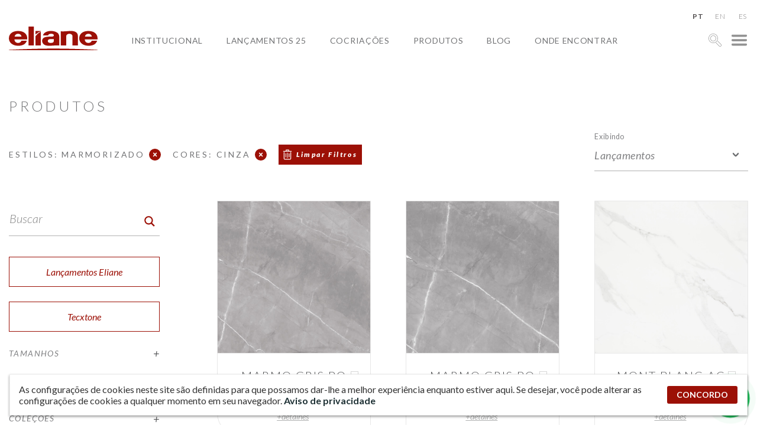

--- FILE ---
content_type: text/html; charset=UTF-8
request_url: https://www.eliane.com/produtos?estilo=marmorizado&cor=CINZA&tamanho&tipo&colecao&area_local_uso&rodape
body_size: 30721
content:


<!DOCTYPE html><html lang="pt-br" dir="ltr"><head>  <script defer src="[data-uri]"></script> <meta charset="UTF-8"><meta name="viewport" content="width=device-width, initial-scale=1, minimum-scale=1"><meta name="theme-color" content="#c0161c"><meta name="format-detection" content="telephone=no"/><meta name="p:domain_verify" content="48f9b10da0f3ea99779a95eac7369352"/><meta name='robots' content='index, follow, max-image-preview:large, max-snippet:-1, max-video-preview:-1' /><title>Arquivo Produtos - Eliane Revestimentos</title><link rel="stylesheet" media="print" onload="this.onload=null;this.media='all';" id="ao_optimized_gfonts" href="https://fonts.googleapis.com/css?family=Lato:100,100i,300,300i,400,400i,500,500i,600,700,900,900i&amp;display=swap"><link rel="canonical" href="https://www.eliane.com/produtos" /><link rel="next" href="https://www.eliane.com/produtos/page/2" /><meta property="og:locale" content="pt_BR" /><meta property="og:type" content="website" /><meta property="og:title" content="Arquivo Produtos - Eliane Revestimentos" /><meta property="og:url" content="https://www.eliane.com/produtos" /><meta property="og:site_name" content="Eliane Revestimentos" /><meta name="twitter:card" content="summary_large_image" /> <script type="application/ld+json" class="yoast-schema-graph">{"@context":"https://schema.org","@graph":[{"@type":"CollectionPage","@id":"https://www.eliane.com/produtos","url":"https://www.eliane.com/produtos","name":"Arquivo Produtos - Eliane Revestimentos","isPartOf":{"@id":"https://www.eliane.com/#website"},"breadcrumb":{"@id":"https://www.eliane.com/produtos#breadcrumb"},"inLanguage":"pt-BR"},{"@type":"BreadcrumbList","@id":"https://www.eliane.com/produtos#breadcrumb","itemListElement":[{"@type":"ListItem","position":1,"name":"Início","item":"https://www.eliane.com/"},{"@type":"ListItem","position":2,"name":"Produtos"}]},{"@type":"WebSite","@id":"https://www.eliane.com/#website","url":"https://www.eliane.com/","name":"Eliane Revestimentos","description":"","publisher":{"@id":"https://www.eliane.com/#organization"},"potentialAction":[{"@type":"SearchAction","target":{"@type":"EntryPoint","urlTemplate":"https://www.eliane.com/?s={search_term_string}"},"query-input":{"@type":"PropertyValueSpecification","valueRequired":true,"valueName":"search_term_string"}}],"inLanguage":"pt-BR"},{"@type":"Organization","@id":"https://www.eliane.com/#organization","name":"Eliane Revestimentos","url":"https://www.eliane.com/","logo":{"@type":"ImageObject","inLanguage":"pt-BR","@id":"https://www.eliane.com/#/schema/logo/image/","url":"https://www.eliane.com/upload/cropped-logo-eliane-01-260x70-1.png","contentUrl":"https://www.eliane.com/upload/cropped-logo-eliane-01-260x70-1.png","width":260,"height":70,"caption":"Eliane Revestimentos"},"image":{"@id":"https://www.eliane.com/#/schema/logo/image/"},"sameAs":["https://facebook.com/eliane.revestimentos","https://www.instagram.com/elianerevestimentos/","https://pinterest.com/elianerevest/","https://www.youtube.com/user/elianerevestimentos","https://www.linkedin.com/company/elianerevestimentos"]}]}</script> <link rel='dns-prefetch' href='//static.addtoany.com' /><link rel='dns-prefetch' href='//code.responsivevoice.org' /><link rel='dns-prefetch' href='//cdnjs.cloudflare.com' /><link rel='dns-prefetch' href='//cdn.jsdelivr.net' /><link href='https://fonts.gstatic.com' crossorigin='anonymous' rel='preconnect' /><link rel="alternate" type="application/rss+xml" title="Feed de Eliane Revestimentos &raquo; Produtos" href="https://www.eliane.com/produtos/feed/" /><style id='wp-img-auto-sizes-contain-inline-css' type='text/css'>img:is([sizes=auto i],[sizes^="auto," i]){contain-intrinsic-size:3000px 1500px}
/*# sourceURL=wp-img-auto-sizes-contain-inline-css */</style><style id='wp-emoji-styles-inline-css' type='text/css'>img.wp-smiley, img.emoji {
		display: inline !important;
		border: none !important;
		box-shadow: none !important;
		height: 1em !important;
		width: 1em !important;
		margin: 0 0.07em !important;
		vertical-align: -0.1em !important;
		background: none !important;
		padding: 0 !important;
	}
/*# sourceURL=wp-emoji-styles-inline-css */</style><style id='wp-block-library-inline-css' type='text/css'>:root{--wp-block-synced-color:#7a00df;--wp-block-synced-color--rgb:122,0,223;--wp-bound-block-color:var(--wp-block-synced-color);--wp-editor-canvas-background:#ddd;--wp-admin-theme-color:#007cba;--wp-admin-theme-color--rgb:0,124,186;--wp-admin-theme-color-darker-10:#006ba1;--wp-admin-theme-color-darker-10--rgb:0,107,160.5;--wp-admin-theme-color-darker-20:#005a87;--wp-admin-theme-color-darker-20--rgb:0,90,135;--wp-admin-border-width-focus:2px}@media (min-resolution:192dpi){:root{--wp-admin-border-width-focus:1.5px}}.wp-element-button{cursor:pointer}:root .has-very-light-gray-background-color{background-color:#eee}:root .has-very-dark-gray-background-color{background-color:#313131}:root .has-very-light-gray-color{color:#eee}:root .has-very-dark-gray-color{color:#313131}:root .has-vivid-green-cyan-to-vivid-cyan-blue-gradient-background{background:linear-gradient(135deg,#00d084,#0693e3)}:root .has-purple-crush-gradient-background{background:linear-gradient(135deg,#34e2e4,#4721fb 50%,#ab1dfe)}:root .has-hazy-dawn-gradient-background{background:linear-gradient(135deg,#faaca8,#dad0ec)}:root .has-subdued-olive-gradient-background{background:linear-gradient(135deg,#fafae1,#67a671)}:root .has-atomic-cream-gradient-background{background:linear-gradient(135deg,#fdd79a,#004a59)}:root .has-nightshade-gradient-background{background:linear-gradient(135deg,#330968,#31cdcf)}:root .has-midnight-gradient-background{background:linear-gradient(135deg,#020381,#2874fc)}:root{--wp--preset--font-size--normal:16px;--wp--preset--font-size--huge:42px}.has-regular-font-size{font-size:1em}.has-larger-font-size{font-size:2.625em}.has-normal-font-size{font-size:var(--wp--preset--font-size--normal)}.has-huge-font-size{font-size:var(--wp--preset--font-size--huge)}.has-text-align-center{text-align:center}.has-text-align-left{text-align:left}.has-text-align-right{text-align:right}.has-fit-text{white-space:nowrap!important}#end-resizable-editor-section{display:none}.aligncenter{clear:both}.items-justified-left{justify-content:flex-start}.items-justified-center{justify-content:center}.items-justified-right{justify-content:flex-end}.items-justified-space-between{justify-content:space-between}.screen-reader-text{border:0;clip-path:inset(50%);height:1px;margin:-1px;overflow:hidden;padding:0;position:absolute;width:1px;word-wrap:normal!important}.screen-reader-text:focus{background-color:#ddd;clip-path:none;color:#444;display:block;font-size:1em;height:auto;left:5px;line-height:normal;padding:15px 23px 14px;text-decoration:none;top:5px;width:auto;z-index:100000}html :where(.has-border-color){border-style:solid}html :where([style*=border-top-color]){border-top-style:solid}html :where([style*=border-right-color]){border-right-style:solid}html :where([style*=border-bottom-color]){border-bottom-style:solid}html :where([style*=border-left-color]){border-left-style:solid}html :where([style*=border-width]){border-style:solid}html :where([style*=border-top-width]){border-top-style:solid}html :where([style*=border-right-width]){border-right-style:solid}html :where([style*=border-bottom-width]){border-bottom-style:solid}html :where([style*=border-left-width]){border-left-style:solid}html :where(img[class*=wp-image-]){height:auto;max-width:100%}:where(figure){margin:0 0 1em}html :where(.is-position-sticky){--wp-admin--admin-bar--position-offset:var(--wp-admin--admin-bar--height,0px)}@media screen and (max-width:600px){html :where(.is-position-sticky){--wp-admin--admin-bar--position-offset:0px}}

/*# sourceURL=wp-block-library-inline-css */</style><style id='global-styles-inline-css' type='text/css'>:root{--wp--preset--aspect-ratio--square: 1;--wp--preset--aspect-ratio--4-3: 4/3;--wp--preset--aspect-ratio--3-4: 3/4;--wp--preset--aspect-ratio--3-2: 3/2;--wp--preset--aspect-ratio--2-3: 2/3;--wp--preset--aspect-ratio--16-9: 16/9;--wp--preset--aspect-ratio--9-16: 9/16;--wp--preset--color--black: #000000;--wp--preset--color--cyan-bluish-gray: #abb8c3;--wp--preset--color--white: #ffffff;--wp--preset--color--pale-pink: #f78da7;--wp--preset--color--vivid-red: #cf2e2e;--wp--preset--color--luminous-vivid-orange: #ff6900;--wp--preset--color--luminous-vivid-amber: #fcb900;--wp--preset--color--light-green-cyan: #7bdcb5;--wp--preset--color--vivid-green-cyan: #00d084;--wp--preset--color--pale-cyan-blue: #8ed1fc;--wp--preset--color--vivid-cyan-blue: #0693e3;--wp--preset--color--vivid-purple: #9b51e0;--wp--preset--gradient--vivid-cyan-blue-to-vivid-purple: linear-gradient(135deg,rgb(6,147,227) 0%,rgb(155,81,224) 100%);--wp--preset--gradient--light-green-cyan-to-vivid-green-cyan: linear-gradient(135deg,rgb(122,220,180) 0%,rgb(0,208,130) 100%);--wp--preset--gradient--luminous-vivid-amber-to-luminous-vivid-orange: linear-gradient(135deg,rgb(252,185,0) 0%,rgb(255,105,0) 100%);--wp--preset--gradient--luminous-vivid-orange-to-vivid-red: linear-gradient(135deg,rgb(255,105,0) 0%,rgb(207,46,46) 100%);--wp--preset--gradient--very-light-gray-to-cyan-bluish-gray: linear-gradient(135deg,rgb(238,238,238) 0%,rgb(169,184,195) 100%);--wp--preset--gradient--cool-to-warm-spectrum: linear-gradient(135deg,rgb(74,234,220) 0%,rgb(151,120,209) 20%,rgb(207,42,186) 40%,rgb(238,44,130) 60%,rgb(251,105,98) 80%,rgb(254,248,76) 100%);--wp--preset--gradient--blush-light-purple: linear-gradient(135deg,rgb(255,206,236) 0%,rgb(152,150,240) 100%);--wp--preset--gradient--blush-bordeaux: linear-gradient(135deg,rgb(254,205,165) 0%,rgb(254,45,45) 50%,rgb(107,0,62) 100%);--wp--preset--gradient--luminous-dusk: linear-gradient(135deg,rgb(255,203,112) 0%,rgb(199,81,192) 50%,rgb(65,88,208) 100%);--wp--preset--gradient--pale-ocean: linear-gradient(135deg,rgb(255,245,203) 0%,rgb(182,227,212) 50%,rgb(51,167,181) 100%);--wp--preset--gradient--electric-grass: linear-gradient(135deg,rgb(202,248,128) 0%,rgb(113,206,126) 100%);--wp--preset--gradient--midnight: linear-gradient(135deg,rgb(2,3,129) 0%,rgb(40,116,252) 100%);--wp--preset--font-size--small: 13px;--wp--preset--font-size--medium: 20px;--wp--preset--font-size--large: 36px;--wp--preset--font-size--x-large: 42px;--wp--preset--spacing--20: 0.44rem;--wp--preset--spacing--30: 0.67rem;--wp--preset--spacing--40: 1rem;--wp--preset--spacing--50: 1.5rem;--wp--preset--spacing--60: 2.25rem;--wp--preset--spacing--70: 3.38rem;--wp--preset--spacing--80: 5.06rem;--wp--preset--shadow--natural: 6px 6px 9px rgba(0, 0, 0, 0.2);--wp--preset--shadow--deep: 12px 12px 50px rgba(0, 0, 0, 0.4);--wp--preset--shadow--sharp: 6px 6px 0px rgba(0, 0, 0, 0.2);--wp--preset--shadow--outlined: 6px 6px 0px -3px rgb(255, 255, 255), 6px 6px rgb(0, 0, 0);--wp--preset--shadow--crisp: 6px 6px 0px rgb(0, 0, 0);}:where(.is-layout-flex){gap: 0.5em;}:where(.is-layout-grid){gap: 0.5em;}body .is-layout-flex{display: flex;}.is-layout-flex{flex-wrap: wrap;align-items: center;}.is-layout-flex > :is(*, div){margin: 0;}body .is-layout-grid{display: grid;}.is-layout-grid > :is(*, div){margin: 0;}:where(.wp-block-columns.is-layout-flex){gap: 2em;}:where(.wp-block-columns.is-layout-grid){gap: 2em;}:where(.wp-block-post-template.is-layout-flex){gap: 1.25em;}:where(.wp-block-post-template.is-layout-grid){gap: 1.25em;}.has-black-color{color: var(--wp--preset--color--black) !important;}.has-cyan-bluish-gray-color{color: var(--wp--preset--color--cyan-bluish-gray) !important;}.has-white-color{color: var(--wp--preset--color--white) !important;}.has-pale-pink-color{color: var(--wp--preset--color--pale-pink) !important;}.has-vivid-red-color{color: var(--wp--preset--color--vivid-red) !important;}.has-luminous-vivid-orange-color{color: var(--wp--preset--color--luminous-vivid-orange) !important;}.has-luminous-vivid-amber-color{color: var(--wp--preset--color--luminous-vivid-amber) !important;}.has-light-green-cyan-color{color: var(--wp--preset--color--light-green-cyan) !important;}.has-vivid-green-cyan-color{color: var(--wp--preset--color--vivid-green-cyan) !important;}.has-pale-cyan-blue-color{color: var(--wp--preset--color--pale-cyan-blue) !important;}.has-vivid-cyan-blue-color{color: var(--wp--preset--color--vivid-cyan-blue) !important;}.has-vivid-purple-color{color: var(--wp--preset--color--vivid-purple) !important;}.has-black-background-color{background-color: var(--wp--preset--color--black) !important;}.has-cyan-bluish-gray-background-color{background-color: var(--wp--preset--color--cyan-bluish-gray) !important;}.has-white-background-color{background-color: var(--wp--preset--color--white) !important;}.has-pale-pink-background-color{background-color: var(--wp--preset--color--pale-pink) !important;}.has-vivid-red-background-color{background-color: var(--wp--preset--color--vivid-red) !important;}.has-luminous-vivid-orange-background-color{background-color: var(--wp--preset--color--luminous-vivid-orange) !important;}.has-luminous-vivid-amber-background-color{background-color: var(--wp--preset--color--luminous-vivid-amber) !important;}.has-light-green-cyan-background-color{background-color: var(--wp--preset--color--light-green-cyan) !important;}.has-vivid-green-cyan-background-color{background-color: var(--wp--preset--color--vivid-green-cyan) !important;}.has-pale-cyan-blue-background-color{background-color: var(--wp--preset--color--pale-cyan-blue) !important;}.has-vivid-cyan-blue-background-color{background-color: var(--wp--preset--color--vivid-cyan-blue) !important;}.has-vivid-purple-background-color{background-color: var(--wp--preset--color--vivid-purple) !important;}.has-black-border-color{border-color: var(--wp--preset--color--black) !important;}.has-cyan-bluish-gray-border-color{border-color: var(--wp--preset--color--cyan-bluish-gray) !important;}.has-white-border-color{border-color: var(--wp--preset--color--white) !important;}.has-pale-pink-border-color{border-color: var(--wp--preset--color--pale-pink) !important;}.has-vivid-red-border-color{border-color: var(--wp--preset--color--vivid-red) !important;}.has-luminous-vivid-orange-border-color{border-color: var(--wp--preset--color--luminous-vivid-orange) !important;}.has-luminous-vivid-amber-border-color{border-color: var(--wp--preset--color--luminous-vivid-amber) !important;}.has-light-green-cyan-border-color{border-color: var(--wp--preset--color--light-green-cyan) !important;}.has-vivid-green-cyan-border-color{border-color: var(--wp--preset--color--vivid-green-cyan) !important;}.has-pale-cyan-blue-border-color{border-color: var(--wp--preset--color--pale-cyan-blue) !important;}.has-vivid-cyan-blue-border-color{border-color: var(--wp--preset--color--vivid-cyan-blue) !important;}.has-vivid-purple-border-color{border-color: var(--wp--preset--color--vivid-purple) !important;}.has-vivid-cyan-blue-to-vivid-purple-gradient-background{background: var(--wp--preset--gradient--vivid-cyan-blue-to-vivid-purple) !important;}.has-light-green-cyan-to-vivid-green-cyan-gradient-background{background: var(--wp--preset--gradient--light-green-cyan-to-vivid-green-cyan) !important;}.has-luminous-vivid-amber-to-luminous-vivid-orange-gradient-background{background: var(--wp--preset--gradient--luminous-vivid-amber-to-luminous-vivid-orange) !important;}.has-luminous-vivid-orange-to-vivid-red-gradient-background{background: var(--wp--preset--gradient--luminous-vivid-orange-to-vivid-red) !important;}.has-very-light-gray-to-cyan-bluish-gray-gradient-background{background: var(--wp--preset--gradient--very-light-gray-to-cyan-bluish-gray) !important;}.has-cool-to-warm-spectrum-gradient-background{background: var(--wp--preset--gradient--cool-to-warm-spectrum) !important;}.has-blush-light-purple-gradient-background{background: var(--wp--preset--gradient--blush-light-purple) !important;}.has-blush-bordeaux-gradient-background{background: var(--wp--preset--gradient--blush-bordeaux) !important;}.has-luminous-dusk-gradient-background{background: var(--wp--preset--gradient--luminous-dusk) !important;}.has-pale-ocean-gradient-background{background: var(--wp--preset--gradient--pale-ocean) !important;}.has-electric-grass-gradient-background{background: var(--wp--preset--gradient--electric-grass) !important;}.has-midnight-gradient-background{background: var(--wp--preset--gradient--midnight) !important;}.has-small-font-size{font-size: var(--wp--preset--font-size--small) !important;}.has-medium-font-size{font-size: var(--wp--preset--font-size--medium) !important;}.has-large-font-size{font-size: var(--wp--preset--font-size--large) !important;}.has-x-large-font-size{font-size: var(--wp--preset--font-size--x-large) !important;}
/*# sourceURL=global-styles-inline-css */</style><style id='classic-theme-styles-inline-css' type='text/css'>/*! This file is auto-generated */
.wp-block-button__link{color:#fff;background-color:#32373c;border-radius:9999px;box-shadow:none;text-decoration:none;padding:calc(.667em + 2px) calc(1.333em + 2px);font-size:1.125em}.wp-block-file__button{background:#32373c;color:#fff;text-decoration:none}
/*# sourceURL=/wp-includes/css/classic-themes.min.css */</style><link rel='stylesheet' id='rv-style-css' href='https://www.eliane.com/wp-content/cache/autoptimize/autoptimize_single_9d4ad1550dd45deaf4a4644b4dfbba62.php' type='text/css' media='all' /><link rel='stylesheet' id='parent-style-css' href='https://www.eliane.com/wp-content/cache/autoptimize/autoptimize_single_d37275ef56e6a3d64f0ae03ed7c3f908.php?32&#038;ver=6.9' type='text/css' media='all' /><link rel='stylesheet' id='child-style-css' href='https://www.eliane.com/wp-content/cache/autoptimize/autoptimize_single_0e43f3cce8f23e1cefac712ad277955d.php?32&#038;ver=6.9' type='text/css' media='all' /><link rel='stylesheet' id='dft-main-less-css' href='https://www.eliane.com/wp-content/cache/autoptimize/autoptimize_single_8a7d8b2c37f53c380af54b8418d45b00.php' type='text/css' media='all' /><link rel='stylesheet' id='dft-main-less4-css' href='https://www.eliane.com/wp-content/cache/autoptimize/autoptimize_single_f2ef56500f2075011d60f99b2b1f39a1.php' type='text/css' media='all' /><link rel='stylesheet' id='dft-main-less2-css' href='https://www.eliane.com/wp-content/cache/autoptimize/autoptimize_single_8dd209ffb002139ccd488accec9224e0.php' type='text/css' media='all' /><link rel='stylesheet' id='dft-main-less3-css' href='https://www.eliane.com/wp-content/cache/autoptimize/autoptimize_single_45dac9ed42d3e2aa537a14be02867b07.php' type='text/css' media='all' /><link rel='stylesheet' id='dft-main-less-cat-css' href='https://www.eliane.com/wp-content/cache/autoptimize/autoptimize_single_1da2935aa402cc0f8b962e920524cc14.php' type='text/css' media='all' /><link rel='stylesheet' id='dft-lgpd-css-css' href='https://www.eliane.com/wp-content/cache/autoptimize/autoptimize_single_a5becbcab58e62a4f679eab687f5a728.php' type='text/css' media='all' /><link rel='stylesheet' id='dft-modal-video-css-css' href='https://www.eliane.com/wp-content/themes/wp-drift-master/lib/modal-video/modal-video.min.css' type='text/css' media='all' /><link rel='stylesheet' id='slick-css-css' href='https://cdn.jsdelivr.net/npm/slick-carousel@1.8.1/slick/slick.css' type='text/css' media='all' /><link rel='stylesheet' id='addtoany-css' href='https://www.eliane.com/wp-content/plugins/add-to-any/addtoany.min.css' type='text/css' media='all' /><link rel='stylesheet' id='flags_tpw_flags_css-css' href='https://www.eliane.com/wp-content/cache/autoptimize/autoptimize_single_9f5f357167a64adc50e6a036d0befd88.php' type='text/css' media='all' /> <script defer type="text/javascript" src="https://www.eliane.com/wp-content/plugins/svg-support/vendor/DOMPurify/DOMPurify.min.js" id="bodhi-dompurify-library-js"></script> <script defer id="addtoany-core-js-before" src="[data-uri]"></script> <script type="text/javascript" defer src="https://static.addtoany.com/menu/page.js" id="addtoany-core-js"></script> <script type="text/javascript" src="https://www.eliane.com/wp-includes/js/jquery/jquery.min.js" id="jquery-core-js"></script> <script defer type="text/javascript" src="https://www.eliane.com/wp-includes/js/jquery/jquery-migrate.min.js" id="jquery-migrate-js"></script> <script type="text/javascript" defer src="https://www.eliane.com/wp-content/plugins/add-to-any/addtoany.min.js" id="addtoany-jquery-js"></script> <script defer type="text/javascript" src="https://code.responsivevoice.org/responsivevoice.js" id="responsive-voice-js"></script> <script defer id="bodhi_svg_inline-js-extra" src="[data-uri]"></script> <script defer type="text/javascript" src="https://www.eliane.com/wp-content/plugins/svg-support/js/min/svgs-inline-min.js" id="bodhi_svg_inline-js"></script> <script defer id="bodhi_svg_inline-js-after" src="[data-uri]"></script> <script defer type="text/javascript" src="https://www.eliane.com/wp-content/cache/autoptimize/autoptimize_single_7e9d33d564d9d9e897efaa52861eb945.php" id="animacoes-js"></script> <script defer type="text/javascript" src="https://cdnjs.cloudflare.com/ajax/libs/gsap/1.20.3/TweenMax.min.js" id="animacoes-lib-js"></script> <script defer type="text/javascript" src="https://www.eliane.com/wp-content/themes/wp-drift-master/lib/modal-video/jquery-modal-video.min.js" id="dft-modal-video-js-js"></script> <script defer type="text/javascript" src="https://cdn.jsdelivr.net/npm/slick-carousel@1.8.1/slick/slick.min.js" id="slick-js-js"></script> <link rel="https://api.w.org/" href="https://www.eliane.com/wp-json/" /><link rel="EditURI" type="application/rsd+xml" title="RSD" href="https://www.eliane.com/xmlrpc.php?rsd" /><meta name="generator" content="WordPress 6.9" /><link rel="alternate" hreflang="pt-br" href="/produtos?estilo=marmorizado&amp;cor=CINZA&amp;tamanho&amp;tipo&amp;colecao&amp;area_local_uso&amp;rodape"/><link rel="alternate" hreflang="en" href="/produtos?estilo=marmorizado&amp;cor=CINZA&amp;tamanho&amp;tipo&amp;colecao&amp;area_local_uso&amp;rodape&amp;lang=en"/><link rel="alternate" hreflang="es" href="/produtos?estilo=marmorizado&amp;cor=CINZA&amp;tamanho&amp;tipo&amp;colecao&amp;area_local_uso&amp;rodape&amp;lang=es"/><style type="text/css">.recentcomments a{display:inline !important;padding:0 !important;margin:0 !important;}</style><link rel="icon" href="https://www.eliane.com/upload/cropped-favicon-Eliane-32x32.png" sizes="32x32" /><link rel="icon" href="https://www.eliane.com/upload/cropped-favicon-Eliane-192x192.png" sizes="192x192" /><link rel="apple-touch-icon" href="https://www.eliane.com/upload/cropped-favicon-Eliane-180x180.png" /><meta name="msapplication-TileImage" content="https://www.eliane.com/upload/cropped-favicon-Eliane-270x270.png" /><style type="text/css">@font-face {
                font-family: 'Quentin';
                font-style: normal;
                font-weight: normal;
                src: url(https://www.eliane.com/wp-content/themes/wp-drift-master/fontes/Quentin.woff);
            }</style> <script defer src="[data-uri]"></script>    <script defer src="[data-uri]"></script> <noscript> <img height="1" width="1" src="https://www.facebook.com/tr?id=1447698636083615&ev=PageView&noscript=1"/> </noscript><link rel="stylesheet" href="https://cdn.jsdelivr.net/npm/@splidejs/splide@4.1.4/dist/css/splide.min.css" integrity="sha256-5uKiXEwbaQh9cgd2/5Vp6WmMnsUr3VZZw0a8rKnOKNU=" crossorigin="anonymous"> <script defer src="https://cdn.jsdelivr.net/npm/@splidejs/splide@4.1.4/dist/js/splide.min.js" integrity="sha256-FZsW7H2V5X9TGinSjjwYJ419Xka27I8XPDmWryGlWtw=" crossorigin="anonymous"></script> 
<meta name="translation-stats" content='{"total_phrases":2,"translated_phrases":null,"human_translated_phrases":null,"hidden_phrases":null,"hidden_translated_phrases":null,"hidden_translateable_phrases":null,"meta_phrases":null,"meta_translated_phrases":null,"time":null}'/></head><body class="archive post-type-archive post-type-archive-produtos wp-theme-wp-drift-master wp-child-theme-eliane-2022 metropole-gris-ac-90x90-sc-8066787 perfil-para_inspirar-se language- nd-eliane-2022"> <noscript><iframe src="https://www.googletagmanager.com/ns.html?id=GTM-5HBSJCV" height="0" width="0" style="display:none;visibility:hidden"></iframe></noscript><div id='overlay'></div><div id="showroom"> <button class="fechar-ov" data-toggle="showroom" type="button"><noscript><img alt="fechar" src="https://www.eliane.com/upload/fechar.png"></noscript><img class="lazyload" alt="fechar" src='data:image/svg+xml,%3Csvg%20xmlns=%22http://www.w3.org/2000/svg%22%20viewBox=%220%200%20210%20140%22%3E%3C/svg%3E' data-src="https://www.eliane.com/upload/fechar.png"></button><div class="lista-showrooms"><div class="showroom-listado"><noscript><img src="https://www.eliane.com/upload/MATRIZ-COCAL-IMG_4932-800x533.jpg" alt="SHOWROOM MATRIZ"></noscript><img class="lazyload" src='data:image/svg+xml,%3Csvg%20xmlns=%22http://www.w3.org/2000/svg%22%20viewBox=%220%200%20210%20140%22%3E%3C/svg%3E' data-src="https://www.eliane.com/upload/MATRIZ-COCAL-IMG_4932-800x533.jpg" alt="SHOWROOM MATRIZ"><h3 class="titulo">SHOWROOM MATRIZ</h3><div class="texto"><p><strong>+ 55 (48) 3447-7777</strong></p><p><em>Rua Maximiliano Gaidzinski, 245</em><br /> <em>CEP 88845-000 &#8211; Centro</em><br /> <em>Cocal do Sul &#8211; SC</em></p><p>Horário de atendimento<br /> De segunda a sexta-feira, das 8h às 12h e das 13h às 17h30.</p></div><a target="_blank" rel="noopener" href="https://www.google.com/maps/place/Eliane+Revestimentos+Cer%C3%A2micos/@-28.6041256,-49.3258312,19z/data=!4m13!1m7!3m6!1s0x952177a06b52e3d9:0xb0b8bec3613acfb2!2sR.+Maximiliano+Gaidzinki+-+Centro,+Cocal+do+Sul+-+SC,+88845-000!3b1!8m2!3d-28.6056911!4d-49.3257416!3m4!1s0x952177a08a76b671:0xb60c6af24398a025!8m2!3d-28.6041582!4d-49.3256937">Ver no Mapa</a></div><div class="showroom-listado"><noscript><img src="https://www.eliane.com/upload/casa-brasil-eliane-black-metal-ac-120x240cm_hard-gray-ac-120x240cm-foto-evelyn-muller-amb-20-800x533.jpg" alt="CASA BRASIL ELIANE"></noscript><img class="lazyload" src='data:image/svg+xml,%3Csvg%20xmlns=%22http://www.w3.org/2000/svg%22%20viewBox=%220%200%20210%20140%22%3E%3C/svg%3E' data-src="https://www.eliane.com/upload/casa-brasil-eliane-black-metal-ac-120x240cm_hard-gray-ac-120x240cm-foto-evelyn-muller-amb-20-800x533.jpg" alt="CASA BRASIL ELIANE"><h3 class="titulo">CASA BRASIL ELIANE</h3><div class="texto"><p><strong>+55 (11) 2122-7272</strong></p><p><em>Avenida Brasil, 526</em><br /> <em>CEP 01430-000 &#8211; Jardim América</em><br /> <em>São Paulo &#8211; SP</em></p><p>De segunda a sexta-feira, das 9h às 18h00.<br /> Sábados das 9h às 13h.</p></div><a target="_blank" rel="noopener" href="https://www.google.com/maps/place/Av.+Brasil,+526+-+Jardim+Paulista,+S%C3%A3o+Paulo+-+SP,+01432-030/@-23.5754649,-46.6653139,20z/data=!4m5!3m4!1s0x94ce59ddd2b079d3:0xf096438b1eb215ef!8m2!3d-23.5754702!4d-46.6650892">Ver no Mapa</a></div><div class="showroom-listado"><h3 class="titulo">SHOWROOM BAHIA</h3><div class="texto"><p><strong>(71) 3493-4242 / 4202</strong></p><p><em>Av. Industrial Urbana 495, Bairro Industrial</em><br /> <em>CEP 42.800-215</em><br /> <em>Camaçari – BA</em></p><p><em>De segunda a sexta-feira das 8h às 17h30</em><br /> <em>E-mail: <a href="mailto:railda.xavier@eliane.com" target="_blank" rel="noopener">railda.xavier@eliane.com</a></em></p></div><a target="_blank" rel="noopener" href="https://www.google.com/maps/search/Av.+Industrial+Urbana+495,+Bairro+Industrial%C2%A0+CEP+42.800-215+Cama%C3%A7ari+%E2%80%93+BA/@-12.7159477,-38.3158415,17z/data=!3m1!4b1">Ver no Mapa</a></div><div class="showroom-listado"><noscript><img src="https://www.eliane.com/upload/eliane-inaugura-novo-showroom-nos-estados-unidos_20210816122506-02-1.jpg" alt="SHOWROOM EUA"></noscript><img class="lazyload" src='data:image/svg+xml,%3Csvg%20xmlns=%22http://www.w3.org/2000/svg%22%20viewBox=%220%200%20210%20140%22%3E%3C/svg%3E' data-src="https://www.eliane.com/upload/eliane-inaugura-novo-showroom-nos-estados-unidos_20210816122506-02-1.jpg" alt="SHOWROOM EUA"><h3 class="titulo">SHOWROOM EUA</h3><div class="texto"><p><strong>+1 (469) 900 5408</strong></p><p><em>2075 McDaniel Dr Suite 110</em><br /> <em>Carrolton Texas 75006 &#8211; EUA</em></p><p><em>De segunda a sexta-feira<br /> </em><em>horário local EUA (CTD) </em><em>das 8h às 17h</em><br /> <em>E-mail: <a title="mailto:elianeeua@eliane.com" href="mailto:elianeeua@eliane.com" target="_blank" rel="noreferrer noopener" data-cke-saved-href="mailto:elianeeua@eliane.com">elianeeua@eliane.com</a></em></p></div><a target="_blank" rel="noopener" href="https://goo.gl/maps/MGmwuP4WK639kZus8">Ver no Mapa</a></div><div class="showroom-listado"><h3 class="titulo"></h3><div class="texto"></div><a target="_blank" rel="noopener" href="">Ver no Mapa</a></div></div><h2 style="font-weight:400;margin-bottom: 0" class="titulo">SALAS DE ESPECIFICAÇÃO</h2><p style="font-weight:300;color:#808183;max-width: 750px;width: 100%;margin: 0 auto 30px;">ATENDIMENTO PERSONALIZADO PARA ARQUITETOS, CONSTRUTORAS E ENGENHEIROS.</p><div class="lista-salas"><div class="sala-listada"><h3 class="titulo">BELÉM - PA</h3><div class="texto"><p><em>Rua Municipalidade, 985 &#8211; TV Wandenkolk</em><br /> <em>e Dom Coelho, Condomínio Edifício Mirai</em><br /> <em>Office, Sala 512 &#8211; CEP 66053-180</em><br /> <em>Umarizal &#8211; Belém &#8211; PA</em></p><p>Joana Paiva Setton<br /> +55 (91) 98034-0008</p></div></div><div class="sala-listada"><h3 class="titulo">BELO HORIZONTE - MG</h3><div class="texto"><p><em>Rua Fernandes Tourinho, 929 &#8211; Edifício</em><br /> <em>Libertas &#8211; Sala 702 &#8211; CEP 30112-000 &#8211; Lourdes</em><br /> <em>Belo Horizonte &#8211; MG</em></p><p>Jessica Matos Rodrigues<br /> <span class="ui-provider a b c d e f g h i j k l m n o p q r s t u v w x y z ab ac ae af ag ah ai aj ak" dir="ltr">+55 (31) 7325-0037<br /> </span></p></div></div><div class="sala-listada"><h3 class="titulo">CUIABÁ - MT</h3><div class="texto"><p><em>Av. Carmindo De Campos, 1887, Edifício</em><br /> <em>Cuiabá Casa,  S/N &#8211; Sala 10 </em><br /> <em>CEP 78070-100 &#8211; Jardim Petrópolis</em><br /> <em>Cuiabá &#8211; MT</em></p><p>José Luiz Pierri<br /> <em>+55 (65) 9 9972- 8491</em></p></div></div><div class="sala-listada"><h3 class="titulo">CURITIBA - PR</h3><div class="texto"><p><em>Rua Desembargador Motta, 1499 &#8211;</em><br /> <em>Condomínio Edifício Terra De Santa</em><br /> <em>Cruz, Apto 206  &#8211; CEP 800250-060 &#8211; Centro</em><br /> <em>Curitiba &#8211; PR</em></p><p>Eduardo Bosio Sachetti<br /> <em>+55 (41) 9 9761-0002</em></p></div></div><div class="sala-listada"><h3 class="titulo">GOIÂNIA - GO</h3><div class="texto"><p><em>Av. C 208, S/N &#8211; Esquina C/ Rua 131 &#8211; A, QS 262 A, LT 13</em><br /> <em>CEP 74255-070 &#8211; Jardim América</em><br /> <em>Goiânia &#8211; GO</em></p><p>Rogeria Henrique Gontijo<br /> <em>+55 (61) 9 9606-5534</em></p></div></div><div class="sala-listada"><h3 class="titulo">RECIFE - PE</h3><div class="texto"><p>Av Conselheiro Aguiar, 1748<br /> Edf. Empresarial Ítalo Brasil Renda<br /> <em>Sala 1108 &#8211; Bairro Boa Viagem </em><br /> Cep: 51.111-010<br /> <em>Recife &#8211; PE</em></p><p>Odair Tavares Frutuoso Junior</p><p><span class="ui-provider a b c d e f g h i j k l m n o p q r s t u v w x y z ab ac ae af ag ah ai aj ak" dir="ltr">+55 (81) 9528-0003</span></p></div></div><div class="sala-listada"><h3 class="titulo">SALVADOR - BA</h3><div class="texto"><p><em>Alameda Salvador, 1057 &#8211; Edifício Salvador</em><br /> <em>Shopping Business &#8211; Torre América, Sala 1710</em><br /> <em>CEP 41820-790 &#8211; Caminho Das Árvores</em><br /> <em>Salvador &#8211; BA</em></p><p>Juan Carvalho Barbosa<br /> <em>+55 (71) 9 9291-0001</em></p></div></div><div class="sala-listada"><h3 class="titulo">PORTO ALEGRE - RS</h3><div class="texto"><p><em>Rua Furriel Luiz Antonio Vargas, 380 &#8211; Salas 211/213</em></p><p><em>CEP 90470-130 &#8211; Boa Vista</em></p><p><em>Porto Alegre &#8211; RS</em></p><p>Julia Heffner dos Santos</p><p><em>+55 (51) <span data-teams="true">98340 0003</span></em></p><p><em>Email: <a href="mailto:julia.santos@mohawkbr.com">julia.santos@mohawkbr.com</a></em></p></div></div><div class="sala-listada"><h3 class="titulo">FLORIANÓPOLIS - SC</h3><div class="texto"><p><span class="ui-provider a b c d e f g h i j k l m n o p q r s t u v w x y z ab ac ae af ag ah ai aj ak" dir="ltr">Rua Lauro Linhares 2010, Salas 307 a 310- Torre A</span></p><p><span class="ui-provider a b c d e f g h i j k l m n o p q r s t u v w x y z ab ac ae af ag ah ai aj ak" dir="ltr">88036-002 &#8211; Trindade</span></p><p><span class="ui-provider a b c d e f g h i j k l m n o p q r s t u v w x y z ab ac ae af ag ah ai aj ak" dir="ltr">Florianópolis- SC</span></p><p>Edimara Santos</p><p>+51 (48) 9 9541-3003</p><p>&nbsp;</p></div></div><div class="sala-listada"><h3 class="titulo">RIO DE JANEIRO - RJ</h3><div class="texto"><p>Avenida das Americas, 500</p><p>22795-090 &#8211; Barra da Tijuca</p><p>Rio de Janeiro &#8211; RJ</p></div></div></div></div><style>.hideLessBr{
                display: block !important;
            }</style><header class="main-header"><div class="pre-header"><div class="flags"><div id="transposh-2" class="widget widget_transposh widget-shortcode area-arbitrary"><h2 class="widgettitle">Tradução</h2><div class="no_translate transposh_flags" ><a href="/produtos?estilo=marmorizado&amp;cor=CINZA&amp;tamanho&amp;tipo&amp;colecao&amp;area_local_uso&amp;rodape" class="tr_active"><span title="Português do Brasil" class="trf trf-br"></span></a><a href="/produtos?estilo=marmorizado&amp;cor=CINZA&amp;tamanho&amp;tipo&amp;colecao&amp;area_local_uso&amp;rodape&amp;lang=en"><span title="English" class="trf trf-us"></span></a><a href="/produtos?estilo=marmorizado&amp;cor=CINZA&amp;tamanho&amp;tipo&amp;colecao&amp;area_local_uso&amp;rodape&amp;lang=es"><span title="Español" class="trf trf-es"></span></a></div><div id="tr_credit0"></div></div></div></div><div class="header-grid"><div class="content-nav"> <a href="https://www.eliane.com" class="custom-logo-link" rel="home"> <svg xmlns="http://www.w3.org/2000/svg" xmlns:xlink="http://www.w3.org/1999/xlink" viewBox="0 0 582.6 156.01"><defs><style>.cls-eliane-1{fill:none;}.cls-eliane-2{clip-path:url(#clip-path-eliane);}.cls-eliane-3{fill:#9c1006;}</style><clipPath id="clip-path-eliane" transform="translate(0 0)"><rect class="cls-eliane-1" width="582.6" height="156.01"/></clipPath></defs><g data-name="Camada 2"><g id="Camada_1-2" data-name="Camada 1"><g class="cls-eliane-2"><path class="cls-eliane-3" d="M545.18,66.58c-2.35-12.11-11-18.73-22.9-18.73s-20.54,6.62-22.9,18.73ZM582.6,78.05a42.59,42.59,0,0,1-.59,7.26H498.43c.81,14.56,10.2,22.86,23.85,22.86,10.8,0,19-5.17,22.27-14.56h35.33c-7.07,19.37-21.63,33.29-57.6,33.29S462,105,462,78.05s20.28-48.89,60.27-48.89S582.6,51,582.6,78.05M276.84,29.16c-29.44,0-48.67,12.52-53,29.07H258c1.59-9,12.34-10.38,20.59-10.38s16.65,2.27,16.65,9.39c0,10.43-14.29,9.34-21.68,9.34-20.82,0-55-.18-55.24,28.21-.05,10.43,6.85,21.27,15.78,26,12.74,6.75,27.62,6.07,30,6.07,22.81.14,43-3.58,66.58-2V64.58c0-26.71-32.38-35.42-53.83-35.42m18.5,54.06v8c0,5.76-.37,11.2-6.35,14.33-3.9,2-9.12,2.59-13.43,2.59-7.12,0-19.77-1.45-19.77-12.48,0-10.61,9.43-12.47,18.23-12.47ZM174.74,29.16V52.07a104.13,104.13,0,0,1,35.38-20.82V29.16Zm0,34.38v61.27h35.38V33.34a95.94,95.94,0,0,0-35.38,30.2m201.69,1v60.27H341.05V31.25c24.27,2.45,44.27-2.22,67.8-2.09,21,.05,44.54,7.35,44.54,32.88v62.77H418V64.54c0-7.94-7.16-16.69-20.77-16.69s-20.81,8.75-20.81,16.69M128.94,0h35.38V124.81H128.94ZM83.23,66.58c-2.36-12.11-11-18.73-22.91-18.73S39.78,54.47,37.46,66.58Zm37.46,11.47a48.37,48.37,0,0,1-.59,7.26H36.46c.78,14.56,10.25,22.86,23.86,22.86,10.79,0,19-5.17,22.27-14.56h35.33c-7,19.37-21.68,33.29-57.6,33.29S0,105,0,78.05,20.36,29.16,60.32,29.16,120.69,51,120.69,78.05m170.52,67.53c-99,0-200.73,3.45-291.21,8.35V156H582.38v-2.08c-90.48-4.9-192.16-8.35-291.17-8.35" transform="translate(0 0)"/></g></g></g></svg> </a><nav class="nav-menu connectarch" role="navigation"><div class="menu-menu-lancamentos-25-container"><ul id="menu-menu-lancamentos-25" class="menu"><li id="menu-item-884226" class="menu-item menu-item-type-post_type menu-item-object-page menu-item-884226"><a href="https://www.eliane.com/institucional">Institucional</a></li><li id="menu-item-884227" class="menu-item menu-item-type-post_type menu-item-object-page menu-item-884227"><a href="https://www.eliane.com/lancamentos25">Lançamentos 25</a></li><li id="menu-item-884228" class="menu-item menu-item-type-custom menu-item-object-custom menu-item-has-children menu-item-884228"><a>Cocriações</a><ul class="sub-menu"><li id="menu-item-884230" class="menu-item menu-item-type-post_type menu-item-object-page menu-item-884230"><a href="https://www.eliane.com/cite-arquitetura">Cité Arquitetura</a></li><li id="menu-item-884229" class="menu-item menu-item-type-post_type menu-item-object-page menu-item-884229"><a href="https://www.eliane.com/fgmf">FGMF</a></li><li id="menu-item-884232" class="menu-item menu-item-type-post_type menu-item-object-page menu-item-884232"><a href="https://www.eliane.com/studio-arthur-casas">Studio Arthur Casas</a></li></ul></li><li id="menu-item-884248" class="menu-item menu-item-type-post_type_archive menu-item-object-produtos current-menu-item menu-item-884248"><a href="https://www.eliane.com/produtos" aria-current="page">Produtos</a></li><li id="menu-item-884732" class="hideLessBr menu-item menu-item-type-post_type menu-item-object-page menu-item-884732"><a href="https://www.eliane.com/blog">Blog</a></li><li id="menu-item-884249" class="hideLessBr menu-item menu-item-type-post_type menu-item-object-page menu-item-884249"><a href="https://www.eliane.com/onde-encontrar">Onde Encontrar</a></li></ul></div></nav></div><div class="content-search"><div class="open-search"> <svg xmlns="http://www.w3.org/2000/svg" xmlns:xlink="http://www.w3.org/1999/xlink" version="1.1" id="Camada_1" x="0px" y="0px" width="600.755px" height="600.984px" viewBox="5.661 95.508 600.755 600.984" enable-background="new 5.661 95.508 600.755 600.984" xml:space="preserve" class="transform-svg replaced-svg svg-replaced-0"> <g> <path fill="#A6A6A6" d="M223.992,113.256c-53.55,0-104.04,20.808-141.984,58.752c-78.336,78.336-78.336,205.632,0,283.968   c37.944,37.944,88.434,58.752,141.984,58.752c53.55,0,104.04-20.808,141.983-58.752c78.336-78.335,78.336-205.632,0-283.968   C328.032,134.064,277.542,113.256,223.992,113.256 M223.992,532.476c-58.446,0-113.22-22.644-154.53-63.953   c-85.068-85.068-85.068-223.687,0-309.061c41.31-41.31,96.084-63.954,154.53-63.954c58.446,0,113.22,22.644,154.529,63.954   c85.068,85.068,85.068,223.686,0,309.061C337.212,509.832,282.132,532.476,223.992,532.476"></path> <path fill="#A6A6A6" d="M539.784,696.492c-16.218,0-32.742-6.12-45.288-18.666L344.862,528.192c-3.366-3.366-3.366-8.874,0-12.547   c3.365-3.365,8.874-3.365,12.546,0L507.042,665.28c18.054,18.054,47.43,18.054,65.484,0l2.754-2.754   c18.054-18.055,18.054-47.431,0-65.484L425.646,447.408c-3.365-3.366-3.365-8.874,0-12.546c3.366-3.366,8.874-3.366,12.547,0   l149.634,149.634c24.786,24.786,24.786,65.483,0,90.27l-2.754,2.754C572.526,690.372,556.002,696.492,539.784,696.492"></path> <path fill="#A6A6A6" d="M223.992,197.712c-64.26,0-116.28,52.326-116.28,116.28c0,64.26,52.326,116.28,116.28,116.28   c64.26,0,116.279-52.327,116.279-116.28C340.271,249.732,288.252,197.712,223.992,197.712 M223.992,448.02   c-73.746,0-134.028-59.976-134.028-134.027c0-73.746,59.976-134.028,134.028-134.028c73.746,0,133.722,59.976,133.722,134.028   C358.02,387.738,297.738,448.02,223.992,448.02"></path> </g> </svg></div><div class="menu-hamburger"><svg height="32px" id="Layer_1" style="enable-background:new 0 0 32 32;" version="1.1" viewBox="0 0 32 32" width="32px" xml:space="preserve" xmlns="http://www.w3.org/2000/svg" xmlns:xlink="http://www.w3.org/1999/xlink"><path d="M4,10h24c1.104,0,2-0.896,2-2s-0.896-2-2-2H4C2.896,6,2,6.896,2,8S2.896,10,4,10z M28,14H4c-1.104,0-2,0.896-2,2  s0.896,2,2,2h24c1.104,0,2-0.896,2-2S29.104,14,28,14z M28,22H4c-1.104,0-2,0.896-2,2s0.896,2,2,2h24c1.104,0,2-0.896,2-2  S29.104,22,28,22z"/></svg></div></div></div></header><div class="buscar-full-screen" style="display: none"><div class="filtros-produtos2"><div class="buscaFiltro2"><div class="padding"><div class="headerSearch"> <span class="labelForm">Pesquisa</span><div class="close-menu"><svg version="1.1" id="Camada_1" xmlns="http://www.w3.org/2000/svg" xmlns:xlink="http://www.w3.org/1999/xlink" x="0px" y="0px" viewBox="0 0 16.9 16.9" style="enable-background:new 0 0 16.9 16.9;" xml:space="preserve"> <polygon points="16.9,0.7 16.2,0 8.5,7.8 0.7,0 0,0.7 7.8,8.5 0,16.2 0.7,16.9 8.5,9.2 16.2,16.9 16.9,16.2 9.2,8.5 "></polygon> </svg></div></div><form action="https://www.eliane.com/produtos" class="formSearch2" method="get" data-ajax="https://www.eliane.com/wp-admin/admin-ajax.php"> <input type="text" name="busca" id="searchNav2" class="autocomplete2" placeholder="Digite aqui o nome do produto desejado"> <input type="hidden" name="notIN" id="notIN2" value=""><div class="load-search2"><svg xmlns="http://www.w3.org/2000/svg" xmlns:xlink="http://www.w3.org/1999/xlink" style="margin: auto; display: block; shape-rendering: auto;" width="200px" height="200px" viewBox="0 0 100 100" preserveAspectRatio="xMidYMid"> <circle cx="50" cy="50" r="32" stroke-width="8" stroke="#9c1006" stroke-dasharray="50.26548245743669 50.26548245743669" fill="none" stroke-linecap="round"> <animateTransform attributeName="transform" type="rotate" repeatCount="indefinite" dur="1s" keyTimes="0;1" values="0 50 50;360 50 50"></animateTransform> </circle> </svg></div><div class="close-search2"><svg version="1.1" xmlns="http://www.w3.org/2000/svg" xmlns:xlink="http://www.w3.org/1999/xlink" x="0px" y="0px" width="512px" height="512px" viewBox="0 0 512 512" enable-background="new 0 0 512 512" xml:space="preserve" class="anima"> <polygon fill="#9c1006" id="x-mark-icon" points="438.393,374.595 319.757,255.977 438.378,137.348 374.595,73.607 255.995,192.225 137.375,73.622 73.607,137.352 192.246,255.983 73.622,374.625 137.352,438.393 256.002,319.734 374.652,438.378 "></polygon> </svg></div><div class="searchSuggestion2"></div></form> <a href="https://www.eliane.com/produtos">Encontre também nossos produtos por tamanho, cor, estilo ou acabamento</a></div></div></div></div><div class="menu-full-screen" style="display: none"><div class="container-header-menus"><div class="padding"><div class="headerSearch"><div class="close-menu"><svg version="1.1" id="Camada_1" xmlns="http://www.w3.org/2000/svg" xmlns:xlink="http://www.w3.org/1999/xlink" x="0px" y="0px" viewBox="0 0 16.9 16.9" style="enable-background:new 0 0 16.9 16.9;" xml:space="preserve"> <polygon points="16.9,0.7 16.2,0 8.5,7.8 0.7,0 0,0.7 7.8,8.5 0,16.2 0.7,16.9 8.5,9.2 16.2,16.9 16.9,16.2 9.2,8.5 "></polygon> </svg></div></div><div class="lista-menus"><div class="menu-header menu-institucional-header"><div class="menu-menu-lancamentos-25-container"><ul id="menu-menu-lancamentos-26" class="menu"><li class="menu-item menu-item-type-post_type menu-item-object-page menu-item-884226"><a href="https://www.eliane.com/institucional">Institucional</a></li><li class="menu-item menu-item-type-post_type menu-item-object-page menu-item-884227"><a href="https://www.eliane.com/lancamentos25">Lançamentos 25</a></li><li class="menu-item menu-item-type-custom menu-item-object-custom menu-item-has-children menu-item-884228"><a>Cocriações</a><ul class="sub-menu"><li class="menu-item menu-item-type-post_type menu-item-object-page menu-item-884230"><a href="https://www.eliane.com/cite-arquitetura">Cité Arquitetura</a></li><li class="menu-item menu-item-type-post_type menu-item-object-page menu-item-884229"><a href="https://www.eliane.com/fgmf">FGMF</a></li><li class="menu-item menu-item-type-post_type menu-item-object-page menu-item-884232"><a href="https://www.eliane.com/studio-arthur-casas">Studio Arthur Casas</a></li></ul></li><li class="menu-item menu-item-type-post_type_archive menu-item-object-produtos current-menu-item menu-item-884248"><a href="https://www.eliane.com/produtos" aria-current="page">Produtos</a></li><li class="hideLessBr menu-item menu-item-type-post_type menu-item-object-page menu-item-884732"><a href="https://www.eliane.com/blog">Blog</a></li><li class="hideLessBr menu-item menu-item-type-post_type menu-item-object-page menu-item-884249"><a href="https://www.eliane.com/onde-encontrar">Onde Encontrar</a></li></ul></div></div></div><div class="contato-header"><div class="menu-header"><h3 class="titulo">Atendimento</h3><div class="info-atendimento"><div class="sac-atendimento"><h4 class="titulo">Sac</h4><div class="texto"> <a href="tel:(48) 3447-7777"><strong>+55 48 3447 . 7777</strong></a> Whatsapp <br> <a href="tel:40042971"><strong>+55 4004 . 2971</strong></a> Capitais <br> <a href="tel:03007897771"><strong>+55 0300 . 789 . 7771</strong></a> Demais localidades <br> <a href="mailto:sac@eliane.com"><strong>sac@eliane.com</strong></a> <br></div></div><div class="revendas-atendimento"><h4 class="titulo">Revendas e Construtoras</h4><div class="texto"> <a href="tel:40042972"><strong>+55 4004 . 2972</strong></a> Capitais <br> <a href="tel:03007897772"><strong>+55 0300 . 789 . 7772</strong></a> Demais localidades<br></div></div><div class="matriz-atendimento"><h4 class="titulo">Matriz</h4><div class="texto"> <a href="tel:(48)34477777"><strong>+55 (48) 3447 . 7777</strong></a></div></div></div></div></div></div></div></div><section id="arquivo-produtos" class="main-grid post-type-archive-produtos_eliane"><div class="topo-ca"><h1 class="titulo">Produtos</h1></div><div class="pre-lista"><div class="filtros-utilizados"><div class="filtrado">Estilos: marmorizado<a href="https://www.eliane.com/produtos?cor=CINZA">&times;</a></div><div class="filtrado">Cores: CINZA<a href="https://www.eliane.com/produtos?estilo=marmorizado">&times;</a></div><div class="filtrado-tudo"><a href="https://www.eliane.com/produtos/">Limpar Filtros</a></div></div><div class="ordenacao-lista"><form method="get" action="https://www.eliane.com/produtos?estilo=marmorizado&cor=CINZA" class="ordena-produtos"><input type="hidden" name="estilo" value="marmorizado"><input type="hidden" name="cor" value="CINZA"><label for="ordenecao">Exibindo</label><select id="ordenacao" name="ordenacao"><option value="lancamentos" >Lançamentos</option><option value="relevancia" >Mais Acessados</option><option value="asc" >Alfabética (A-Z)</option><option value="desc" >Alfabética (Z-A)</option></select></form></div></div><div class="container-produtos"><div class="filtros-produtos"><div class="buscaFiltro"><form action="https://www.eliane.com/produtos" class="formSearch c-form" method="get"> <input type="text" name="busca" id="searchNav" class="autocomplete"><div class="load-search"><svg xmlns="http://www.w3.org/2000/svg" xmlns:xlink="http://www.w3.org/1999/xlink" style="margin: auto; display: block; shape-rendering: auto;" width="200px" height="200px" viewBox="0 0 100 100" preserveAspectRatio="xMidYMid"> <circle cx="50" cy="50" r="32" stroke-width="8" stroke="#9c1006" stroke-dasharray="50.26548245743669 50.26548245743669" fill="none" stroke-linecap="round"> <animateTransform attributeName="transform" type="rotate" repeatCount="indefinite" dur="1s" keyTimes="0;1" values="0 50 50;360 50 50"></animateTransform> </circle> </svg></div><div class="close-search"><svg version="1.1" xmlns="http://www.w3.org/2000/svg" xmlns:xlink="http://www.w3.org/1999/xlink" x="0px" y="0px" width="512px" height="512px" viewBox="0 0 512 512" enable-background="new 0 0 512 512" xml:space="preserve" class="anima"> <polygon fill="#9c1006" id="x-mark-icon" points="438.393,374.595 319.757,255.977 438.378,137.348 374.595,73.607 255.995,192.225 137.375,73.622 73.607,137.352 192.246,255.983 73.622,374.625 137.352,438.393 256.002,319.734 374.652,438.378 "></polygon> </svg></div> <button type="submit"><svg xmlns="http://www.w3.org/2000/svg" width="512" height="512" viewBox="0 0 512 512" class="anima"><path d="M460.355 421.59l-106.51-106.512c20.04-27.553 31.884-61.437 31.884-98.037C385.73 124.935 310.792 50 218.685 50c-92.106 0-167.04 74.934-167.04 167.04 0 92.107 74.935 167.042 167.04 167.042 34.912 0 67.352-10.773 94.184-29.158L419.945 462l40.41-40.41zM100.63 217.04c0-65.095 52.96-118.055 118.056-118.055 65.098 0 118.057 52.96 118.057 118.056 0 65.097-52.96 118.057-118.057 118.057-65.096 0-118.055-52.96-118.055-118.056z"></path></svg></button><div class="searchSuggestion"></div> <input type="hidden" name="estilo" value="marmorizado"><input type="hidden" name="cor" value="CINZA"></form><form action="javascript:;" id="formBuscaProdutos" data-ajax="https://www.eliane.com/wp-admin/admin-ajax.php"> <input type="hidden" name="page" id="ndPageNum" value="1"> <input type="hidden" name="maxPages" id="ndMax_page" value="1"> <input type="hidden" name="maxRows" value="9"> <input type="hidden" name="orderBy" value=" p.lancamento DESC, area DESC"> <input type="hidden" name="query" value="[base64]"> <input type="hidden" name="notIN" id="notIN" value="[base64]"> <input type="hidden" name="hoverAmbientes" value="S"></form></div> <a href="https://www.eliane.com/produtos/?filtro=lancamentos" class="lancamentos">Lançamentos Eliane</a><a style="margin-bottom:25px" href="https://www.eliane.com/produtos/?estilo&cor&tamanho&tipo=TecXtone&colecao&area_local_uso&rodape" class="lancamentos">Tecxtone</a><div class="filtro-produto"><h3 class="titulo">Tamanhos</h3><ul class="lista-taxonomy lista-tamanho"><li class="taxonomy-listado taxonomy-120x240"><a href="https://www.eliane.com/produtos/?estilo=marmorizado&cor=CINZA&tamanho=120x240&tipo&colecao&area_local_uso&rodape">120x240<span class="conta">(01)</span></a></li><li class="taxonomy-listado taxonomy-80x160"><a href="https://www.eliane.com/produtos/?estilo=marmorizado&cor=CINZA&tamanho=80x160&tipo&colecao&area_local_uso&rodape">80x160<span class="conta">(01)</span></a></li><li class="taxonomy-listado taxonomy-90x90"><a href="https://www.eliane.com/produtos/?estilo=marmorizado&cor=CINZA&tamanho=90x90&tipo&colecao&area_local_uso&rodape">90x90<span class="conta">(02)</span></a></li><li class="taxonomy-listado taxonomy-60x120"><a href="https://www.eliane.com/produtos/?estilo=marmorizado&cor=CINZA&tamanho=60x120&tipo&colecao&area_local_uso&rodape">60x120<span class="conta">(03)</span></a></li><li class="taxonomy-listado taxonomy-60x60"><a href="https://www.eliane.com/produtos/?estilo=marmorizado&cor=CINZA&tamanho=60x60&tipo&colecao&area_local_uso&rodape">60x60<span class="conta">(02)</span></a></li></ul></div><div class="filtro-produto"><h3 class="titulo">Tipos</h3><ul class="lista-taxonomy lista-tipo"><li class="taxonomy-listado taxonomy-pisos"><a href="https://www.eliane.com/produtos/?estilo=marmorizado&cor=CINZA&tamanho&tipo=PISOS&colecao&area_local_uso&rodape">PISOS<span class="conta">(01)</span></a></li><li class="taxonomy-listado taxonomy-porcelanato-gl"><a href="https://www.eliane.com/produtos/?estilo=marmorizado&cor=CINZA&tamanho&tipo=PORCELANATO GL&colecao&area_local_uso&rodape">PORCELANATO GL<span class="conta">(08)</span></a></li></ul></div><div class="filtro-produto"><h3 class="titulo">Coleções</h3><ul class="lista-taxonomy lista-colecao"><li class="taxonomy-listado taxonomy-arizona"><a href="https://www.eliane.com/produtos/?estilo=marmorizado&cor=CINZA&tamanho&tipo&colecao=ARIZONA&area_local_uso&rodape">ARIZONA<span class="conta">(02)</span></a></li><li class="taxonomy-listado taxonomy-marmo"><a href="https://www.eliane.com/produtos/?estilo=marmorizado&cor=CINZA&tamanho&tipo&colecao=MARMO&area_local_uso&rodape">MARMO<span class="conta">(03)</span></a></li><li class="taxonomy-listado taxonomy-mont-blanc"><a href="https://www.eliane.com/produtos/?estilo=marmorizado&cor=CINZA&tamanho&tipo&colecao=MONT BLANC&area_local_uso&rodape">MONT BLANC<span class="conta">(01)</span></a></li><li class="taxonomy-listado taxonomy-munari"><a href="https://www.eliane.com/produtos/?estilo=marmorizado&cor=CINZA&tamanho&tipo&colecao=MUNARI&area_local_uso&rodape">MUNARI<span class="conta">(01)</span></a></li><li class="taxonomy-listado taxonomy-pulpis"><a href="https://www.eliane.com/produtos/?estilo=marmorizado&cor=CINZA&tamanho&tipo&colecao=PULPIS&area_local_uso&rodape">PULPIS<span class="conta">(02)</span></a></li></ul></div><div class="filtro-produto"><h3 class="titulo">Indicação de Uso</h3><ul class="lista-taxonomy lista-area_local_uso"><li style="display: none">SELECT id_area, desc_area, siglas, 0 as total FROM tbl_locais_de_uso_siglas_area ORDER BY desc_area ASC</li><li class="taxonomy-listado taxonomy-acervo"><a href="https://www.eliane.com/produtos/?estilo=marmorizado&cor=CINZA&tamanho&tipo&colecao&area_local_uso=1-FMC&rodape">Acervo</a></li><li class="taxonomy-listado taxonomy-area-de-circulacao-coberta"><a href="https://www.eliane.com/produtos/?estilo=marmorizado&cor=CINZA&tamanho&tipo&colecao&area_local_uso=2-FHC&rodape">Área de circulação coberta</a></li><li class="taxonomy-listado taxonomy-area-de-circulacao-descoberta"><a href="https://www.eliane.com/produtos/?estilo=marmorizado&cor=CINZA&tamanho&tipo&colecao&area_local_uso=3-FFO&rodape">Área de circulação descoberta</a></li><li class="taxonomy-listado taxonomy-area-de-circulacao-interna"><a href="https://www.eliane.com/produtos/?estilo=marmorizado&cor=CINZA&tamanho&tipo&colecao&area_local_uso=4-FHC&rodape">Área de circulação interna</a></li><li class="taxonomy-listado taxonomy-area-de-circulacao-interna-privada"><a href="https://www.eliane.com/produtos/?estilo=marmorizado&cor=CINZA&tamanho&tipo&colecao&area_local_uso=5-FLC&rodape">Área de circulação interna (privada)</a></li><li class="taxonomy-listado taxonomy-area-de-servico"><a href="https://www.eliane.com/produtos/?estilo=marmorizado&cor=CINZA&tamanho&tipo&colecao&area_local_uso=6-FMC%7CFHC&rodape">Área de serviço</a></li><li class="taxonomy-listado taxonomy-area-de-servico-lavanderia"><a href="https://www.eliane.com/produtos/?estilo=marmorizado&cor=CINZA&tamanho&tipo&colecao&area_local_uso=7-FWI&rodape">Área de serviço (lavanderia)</a></li><li class="taxonomy-listado taxonomy-arquibancada-descoberta"><a href="https://www.eliane.com/produtos/?estilo=marmorizado&cor=CINZA&tamanho&tipo&colecao&area_local_uso=8-FFO&rodape">Arquibancada descoberta</a></li><li class="taxonomy-listado taxonomy-arquibancada-interna"><a href="https://www.eliane.com/produtos/?estilo=marmorizado&cor=CINZA&tamanho&tipo&colecao&area_local_uso=9-FHC&rodape">Arquibancada interna</a></li><li class="taxonomy-listado taxonomy-auditorio"><a href="https://www.eliane.com/produtos/?estilo=marmorizado&cor=CINZA&tamanho&tipo&colecao&area_local_uso=10-FLC%7CFMC&rodape">Auditório</a></li><li class="taxonomy-listado taxonomy-balcao-descoberto"><a href="https://www.eliane.com/produtos/?estilo=marmorizado&cor=CINZA&tamanho&tipo&colecao&area_local_uso=11-FFO&rodape">Balcão descoberto</a></li><li class="taxonomy-listado taxonomy-balcao-interno"><a href="https://www.eliane.com/produtos/?estilo=marmorizado&cor=CINZA&tamanho&tipo&colecao&area_local_uso=12-FMC&rodape">Balcão interno</a></li><li class="taxonomy-listado taxonomy-banheiro"><a href="https://www.eliane.com/produtos/?estilo=marmorizado&cor=CINZA&tamanho&tipo&colecao&area_local_uso=13-FIR%7CFWI%7CFMC%7CFLC%7CFHC&rodape">Banheiro</a></li><li class="taxonomy-listado taxonomy-banheiro-com-chuveiro"><a href="https://www.eliane.com/produtos/?estilo=marmorizado&cor=CINZA&tamanho&tipo&colecao&area_local_uso=14-FHC%7CFWI&rodape">Banheiro com chuveiro</a></li><li class="taxonomy-listado taxonomy-banheiro-privado"><a href="https://www.eliane.com/produtos/?estilo=marmorizado&cor=CINZA&tamanho&tipo&colecao&area_local_uso=15-FLC%7CFWI&rodape">Banheiro privado</a></li><li class="taxonomy-listado taxonomy-banheiro-publico"><a href="https://www.eliane.com/produtos/?estilo=marmorizado&cor=CINZA&tamanho&tipo&colecao&area_local_uso=16-FMC%7CFWI&rodape">Banheiro público</a></li><li class="taxonomy-listado taxonomy-banheiro-restrito"><a href="https://www.eliane.com/produtos/?estilo=marmorizado&cor=CINZA&tamanho&tipo&colecao&area_local_uso=17-FMC%7CFWI&rodape">Banheiro restrito</a></li><li class="taxonomy-listado taxonomy-banheiro-sem-chuveiro"><a href="https://www.eliane.com/produtos/?estilo=marmorizado&cor=CINZA&tamanho&tipo&colecao&area_local_uso=18-FHC&rodape">Banheiro sem chuveiro</a></li><li class="taxonomy-listado taxonomy-bar-descoberto"><a href="https://www.eliane.com/produtos/?estilo=marmorizado&cor=CINZA&tamanho&tipo&colecao&area_local_uso=19-FFO&rodape">Bar descoberto</a></li><li class="taxonomy-listado taxonomy-bar-interno"><a href="https://www.eliane.com/produtos/?estilo=marmorizado&cor=CINZA&tamanho&tipo&colecao&area_local_uso=20-FHC%7CFLC%7CFMC&rodape">Bar interno</a></li><li class="taxonomy-listado taxonomy-beira-mar-descoberto"><a href="https://www.eliane.com/produtos/?estilo=marmorizado&cor=CINZA&tamanho&tipo&colecao&area_local_uso=21-FFO&rodape">Beira mar descoberto</a></li><li class="taxonomy-listado taxonomy-calcada-descoberta"><a href="https://www.eliane.com/produtos/?estilo=marmorizado&cor=CINZA&tamanho&tipo&colecao&area_local_uso=22-FFO&rodape">Calçada descoberta</a></li><li class="taxonomy-listado taxonomy-camara-fria"><a href="https://www.eliane.com/produtos/?estilo=marmorizado&cor=CINZA&tamanho&tipo&colecao&area_local_uso=23-FMC&rodape">Câmara fria</a></li><li class="taxonomy-listado taxonomy-camarote-descoberto"><a href="https://www.eliane.com/produtos/?estilo=marmorizado&cor=CINZA&tamanho&tipo&colecao&area_local_uso=24-FFO&rodape">Camarote descoberto</a></li><li class="taxonomy-listado taxonomy-camarote-interno"><a href="https://www.eliane.com/produtos/?estilo=marmorizado&cor=CINZA&tamanho&tipo&colecao&area_local_uso=25-FHC%7CFMC&rodape">Camarote interno</a></li><li class="taxonomy-listado taxonomy-cela"><a href="https://www.eliane.com/produtos/?estilo=marmorizado&cor=CINZA&tamanho&tipo&colecao&area_local_uso=26-FLC&rodape">Cela</a></li><li class="taxonomy-listado taxonomy-churrasqueira"><a href="https://www.eliane.com/produtos/?estilo=marmorizado&cor=CINZA&tamanho&tipo&colecao&area_local_uso=27-FLC&rodape">Churrasqueira</a></li><li class="taxonomy-listado taxonomy-cinema"><a href="https://www.eliane.com/produtos/?estilo=marmorizado&cor=CINZA&tamanho&tipo&colecao&area_local_uso=28-FMC&rodape">Cinema</a></li><li class="taxonomy-listado taxonomy-circulacao"><a href="https://www.eliane.com/produtos/?estilo=marmorizado&cor=CINZA&tamanho&tipo&colecao&area_local_uso=29-FHC&rodape">Circulação</a></li><li class="taxonomy-listado taxonomy-circulacao-de-servico-descoberta"><a href="https://www.eliane.com/produtos/?estilo=marmorizado&cor=CINZA&tamanho&tipo&colecao&area_local_uso=30-FFO&rodape">Circulação de serviço descoberta</a></li><li class="taxonomy-listado taxonomy-circulacao-de-servico-interna"><a href="https://www.eliane.com/produtos/?estilo=marmorizado&cor=CINZA&tamanho&tipo&colecao&area_local_uso=31-FHC%7CFMC&rodape">Circulação de serviço interna</a></li><li class="taxonomy-listado taxonomy-circulacao-descoberta"><a href="https://www.eliane.com/produtos/?estilo=marmorizado&cor=CINZA&tamanho&tipo&colecao&area_local_uso=32-FFO&rodape">Circulação descoberta</a></li><li class="taxonomy-listado taxonomy-circulacao-externa-descoberta"><a href="https://www.eliane.com/produtos/?estilo=marmorizado&cor=CINZA&tamanho&tipo&colecao&area_local_uso=33-FFO&rodape">Circulação externa descoberta</a></li><li class="taxonomy-listado taxonomy-circulacao-interna"><a href="https://www.eliane.com/produtos/?estilo=marmorizado&cor=CINZA&tamanho&tipo&colecao&area_local_uso=34-FMC%7CFHC%7CFLC&rodape">Circulação interna</a></li><li class="taxonomy-listado taxonomy-circulacao-plana-descoberta"><a href="https://www.eliane.com/produtos/?estilo=marmorizado&cor=CINZA&tamanho&tipo&colecao&area_local_uso=35-FFO&rodape">Circulação plana descoberta</a></li><li class="taxonomy-listado taxonomy-closet"><a href="https://www.eliane.com/produtos/?estilo=marmorizado&cor=CINZA&tamanho&tipo&colecao&area_local_uso=36-FIR&rodape">Closet</a></li><li class="taxonomy-listado taxonomy-copa"><a href="https://www.eliane.com/produtos/?estilo=marmorizado&cor=CINZA&tamanho&tipo&colecao&area_local_uso=37-FLC&rodape">Copa</a></li><li class="taxonomy-listado taxonomy-corredor"><a href="https://www.eliane.com/produtos/?estilo=marmorizado&cor=CINZA&tamanho&tipo&colecao&area_local_uso=38-FIR&rodape">Corredor</a></li><li class="taxonomy-listado taxonomy-cozinha"><a href="https://www.eliane.com/produtos/?estilo=marmorizado&cor=CINZA&tamanho&tipo&colecao&area_local_uso=39-FIR%7CFMC%7CFLC%7CFHC&rodape">Cozinha</a></li><li class="taxonomy-listado taxonomy-cozinha-padaria"><a href="https://www.eliane.com/produtos/?estilo=marmorizado&cor=CINZA&tamanho&tipo&colecao&area_local_uso=40-FLC&rodape">Cozinha (padaria)</a></li><li class="taxonomy-listado taxonomy-cozinha-industrial"><a href="https://www.eliane.com/produtos/?estilo=marmorizado&cor=CINZA&tamanho&tipo&colecao&area_local_uso=41-FHC&rodape">Cozinha industrial</a></li><li class="taxonomy-listado taxonomy-crematorio"><a href="https://www.eliane.com/produtos/?estilo=marmorizado&cor=CINZA&tamanho&tipo&colecao&area_local_uso=42-FHC&rodape">Crematório</a></li><li class="taxonomy-listado taxonomy-deck-de-piscina"><a href="https://www.eliane.com/produtos/?estilo=marmorizado&cor=CINZA&tamanho&tipo&colecao&area_local_uso=43-FFO&rodape">Deck de piscina</a></li><li class="taxonomy-listado taxonomy-deposito"><a href="https://www.eliane.com/produtos/?estilo=marmorizado&cor=CINZA&tamanho&tipo&colecao&area_local_uso=44-FIR%7CFMC%7CFHC%7CFLC&rodape">Depósito</a></li><li class="taxonomy-listado taxonomy-deposito-de-material-leve"><a href="https://www.eliane.com/produtos/?estilo=marmorizado&cor=CINZA&tamanho&tipo&colecao&area_local_uso=45-FMC%7CFLC&rodape">Depósito de material leve</a></li><li class="taxonomy-listado taxonomy-deposito-de-material-pesado"><a href="https://www.eliane.com/produtos/?estilo=marmorizado&cor=CINZA&tamanho&tipo&colecao&area_local_uso=46-FMC%7CFHC%7CFLC&rodape">Depósito de material pesado</a></li><li class="taxonomy-listado taxonomy-desembarque-descoberto"><a href="https://www.eliane.com/produtos/?estilo=marmorizado&cor=CINZA&tamanho&tipo&colecao&area_local_uso=47-FFO&rodape">Desembarque descoberto</a></li><li class="taxonomy-listado taxonomy-desembarque-interno"><a href="https://www.eliane.com/produtos/?estilo=marmorizado&cor=CINZA&tamanho&tipo&colecao&area_local_uso=48-FHC&rodape">Desembarque interno</a></li><li class="taxonomy-listado taxonomy-dormitorio"><a href="https://www.eliane.com/produtos/?estilo=marmorizado&cor=CINZA&tamanho&tipo&colecao&area_local_uso=49-FMC%7CFIR&rodape">Dormitório</a></li><li class="taxonomy-listado taxonomy-embarque"><a href="https://www.eliane.com/produtos/?estilo=marmorizado&cor=CINZA&tamanho&tipo&colecao&area_local_uso=50-FHC&rodape">Embarque</a></li><li class="taxonomy-listado taxonomy-embarque-descoberto"><a href="https://www.eliane.com/produtos/?estilo=marmorizado&cor=CINZA&tamanho&tipo&colecao&area_local_uso=51-FFO&rodape">Embarque descoberto</a></li><li class="taxonomy-listado taxonomy-embarque-interno"><a href="https://www.eliane.com/produtos/?estilo=marmorizado&cor=CINZA&tamanho&tipo&colecao&area_local_uso=52-FHC&rodape">Embarque interno</a></li><li class="taxonomy-listado taxonomy-enfermaria"><a href="https://www.eliane.com/produtos/?estilo=marmorizado&cor=CINZA&tamanho&tipo&colecao&area_local_uso=53-FMC&rodape">Enfermaria</a></li><li class="taxonomy-listado taxonomy-entrada"><a href="https://www.eliane.com/produtos/?estilo=marmorizado&cor=CINZA&tamanho&tipo&colecao&area_local_uso=54-FLC%7CFHC%7CFMC&rodape">Entrada</a></li><li class="taxonomy-listado taxonomy-escada-cobertadescoberta"><a href="https://www.eliane.com/produtos/?estilo=marmorizado&cor=CINZA&tamanho&tipo&colecao&area_local_uso=55-FFO&rodape">Escada coberta/descoberta</a></li><li class="taxonomy-listado taxonomy-escada-descoberta"><a href="https://www.eliane.com/produtos/?estilo=marmorizado&cor=CINZA&tamanho&tipo&colecao&area_local_uso=56-FFO&rodape">Escada descoberta</a></li><li class="taxonomy-listado taxonomy-escada-interna"><a href="https://www.eliane.com/produtos/?estilo=marmorizado&cor=CINZA&tamanho&tipo&colecao&area_local_uso=57-FIR%7CFWI%7CFMC&rodape">Escada interna</a></li><li class="taxonomy-listado taxonomy-escritorio-quarto-de-estudos-biblioteca"><a href="https://www.eliane.com/produtos/?estilo=marmorizado&cor=CINZA&tamanho&tipo&colecao&area_local_uso=58-FIR&rodape">Escritório / quarto de estudos / biblioteca</a></li><li class="taxonomy-listado taxonomy-estacionamento-descoberto"><a href="https://www.eliane.com/produtos/?estilo=marmorizado&cor=CINZA&tamanho&tipo&colecao&area_local_uso=59-FFO&rodape">Estacionamento descoberto</a></li><li class="taxonomy-listado taxonomy-estacionamento-interno"><a href="https://www.eliane.com/produtos/?estilo=marmorizado&cor=CINZA&tamanho&tipo&colecao&area_local_uso=60-FMC%7CFHC&rodape">Estacionamento interno</a></li><li class="taxonomy-listado taxonomy-exposicao-descoberta"><a href="https://www.eliane.com/produtos/?estilo=marmorizado&cor=CINZA&tamanho&tipo&colecao&area_local_uso=61-FFO&rodape">Exposição descoberta</a></li><li class="taxonomy-listado taxonomy-exposicao-interna"><a href="https://www.eliane.com/produtos/?estilo=marmorizado&cor=CINZA&tamanho&tipo&colecao&area_local_uso=62-FHC&rodape">Exposição interna</a></li><li class="taxonomy-listado taxonomy-fachada-acima-3m-de-altura"><a href="https://www.eliane.com/produtos/?estilo=marmorizado&cor=CINZA&tamanho&tipo&colecao&area_local_uso=63-WFA&rodape">Fachada (acima 3m de altura)</a></li><li class="taxonomy-listado taxonomy-fachadamuro-ate-3-m-de-altura-"><a href="https://www.eliane.com/produtos/?estilo=marmorizado&cor=CINZA&tamanho&tipo&colecao&area_local_uso=64-WRC%7CWFA&rodape">Fachada/Muro (até 3 m de altura) </a></li><li class="taxonomy-listado taxonomy-frigorifico"><a href="https://www.eliane.com/produtos/?estilo=marmorizado&cor=CINZA&tamanho&tipo&colecao&area_local_uso=65-FHC&rodape">Frigorífico</a></li><li class="taxonomy-listado taxonomy-garagem"><a href="https://www.eliane.com/produtos/?estilo=marmorizado&cor=CINZA&tamanho&tipo&colecao&area_local_uso=66-FLC&rodape">Garagem</a></li><li class="taxonomy-listado taxonomy-ginasio"><a href="https://www.eliane.com/produtos/?estilo=marmorizado&cor=CINZA&tamanho&tipo&colecao&area_local_uso=67-FMC%7CFHC&rodape">Ginásio</a></li><li class="taxonomy-listado taxonomy-hall"><a href="https://www.eliane.com/produtos/?estilo=marmorizado&cor=CINZA&tamanho&tipo&colecao&area_local_uso=68-FHC%7CFMC&rodape">Hall</a></li><li class="taxonomy-listado taxonomy-hall-de-entrada"><a href="https://www.eliane.com/produtos/?estilo=marmorizado&cor=CINZA&tamanho&tipo&colecao&area_local_uso=69-FIR%7CFMC&rodape">Hall de entrada</a></li><li class="taxonomy-listado taxonomy-industria-alimenticia"><a href="https://www.eliane.com/produtos/?estilo=marmorizado&cor=CINZA&tamanho&tipo&colecao&area_local_uso=70-FHC&rodape">Indústria alimentícia</a></li><li class="taxonomy-listado taxonomy-industria-de-bebida"><a href="https://www.eliane.com/produtos/?estilo=marmorizado&cor=CINZA&tamanho&tipo&colecao&area_local_uso=71-FHC&rodape">Indústria de bebida</a></li><li class="taxonomy-listado taxonomy-industria-de-laticinio"><a href="https://www.eliane.com/produtos/?estilo=marmorizado&cor=CINZA&tamanho&tipo&colecao&area_local_uso=72-FHC&rodape">Indústria de laticínio</a></li><li class="taxonomy-listado taxonomy-industria-eletrica"><a href="https://www.eliane.com/produtos/?estilo=marmorizado&cor=CINZA&tamanho&tipo&colecao&area_local_uso=73-FHC&rodape">Indústria elétrica</a></li><li class="taxonomy-listado taxonomy-industria-geral"><a href="https://www.eliane.com/produtos/?estilo=marmorizado&cor=CINZA&tamanho&tipo&colecao&area_local_uso=74-FHC&rodape">Indústria geral</a></li><li class="taxonomy-listado taxonomy-industria-pesada"><a href="https://www.eliane.com/produtos/?estilo=marmorizado&cor=CINZA&tamanho&tipo&colecao&area_local_uso=75-FHC&rodape">Indústria pesada</a></li><li class="taxonomy-listado taxonomy-industria-quimica"><a href="https://www.eliane.com/produtos/?estilo=marmorizado&cor=CINZA&tamanho&tipo&colecao&area_local_uso=76-FHC&rodape">Indústria química</a></li><li class="taxonomy-listado taxonomy-industria-termica"><a href="https://www.eliane.com/produtos/?estilo=marmorizado&cor=CINZA&tamanho&tipo&colecao&area_local_uso=77-FHC&rodape">Indústria térmica</a></li><li class="taxonomy-listado taxonomy-jardineira"><a href="https://www.eliane.com/produtos/?estilo=marmorizado&cor=CINZA&tamanho&tipo&colecao&area_local_uso=78-FHC&rodape">Jardineira</a></li><li class="taxonomy-listado taxonomy-jazigo"><a href="https://www.eliane.com/produtos/?estilo=marmorizado&cor=CINZA&tamanho&tipo&colecao&area_local_uso=79-FIR%7CWRC%7CWFA&rodape">Jazigo</a></li><li class="taxonomy-listado taxonomy-laboratorio"><a href="https://www.eliane.com/produtos/?estilo=marmorizado&cor=CINZA&tamanho&tipo&colecao&area_local_uso=80-FLC%7CFMC&rodape">Laboratório</a></li><li class="taxonomy-listado taxonomy-laboratorio-quimicobioquimico"><a href="https://www.eliane.com/produtos/?estilo=marmorizado&cor=CINZA&tamanho&tipo&colecao&area_local_uso=81-FHC&rodape">Laboratório químico/bioquímico</a></li><li class="taxonomy-listado taxonomy-lanchonete"><a href="https://www.eliane.com/produtos/?estilo=marmorizado&cor=CINZA&tamanho&tipo&colecao&area_local_uso=82-FMC%7CFHC%7CFLC&rodape">Lanchonete</a></li><li class="taxonomy-listado taxonomy-lareira"><a href="https://www.eliane.com/produtos/?estilo=marmorizado&cor=CINZA&tamanho&tipo&colecao&area_local_uso=83-FLC&rodape">Lareira</a></li><li class="taxonomy-listado taxonomy-lavabo"><a href="https://www.eliane.com/produtos/?estilo=marmorizado&cor=CINZA&tamanho&tipo&colecao&area_local_uso=84-FIR%7CFHC%7CFMC%7CFLC&rodape">Lavabo</a></li><li class="taxonomy-listado taxonomy-lavanderia"><a href="https://www.eliane.com/produtos/?estilo=marmorizado&cor=CINZA&tamanho&tipo&colecao&area_local_uso=85-FMC%7CFWI%7CFLC&rodape">Lavanderia</a></li><li class="taxonomy-listado taxonomy-loja"><a href="https://www.eliane.com/produtos/?estilo=marmorizado&cor=CINZA&tamanho&tipo&colecao&area_local_uso=86-FMC%7CFHC&rodape">Loja</a></li><li class="taxonomy-listado taxonomy-loja-descoberta"><a href="https://www.eliane.com/produtos/?estilo=marmorizado&cor=CINZA&tamanho&tipo&colecao&area_local_uso=87-FLC%7CFMC%7CFFO&rodape">Loja descoberta</a></li><li class="taxonomy-listado taxonomy-loja-interna"><a href="https://www.eliane.com/produtos/?estilo=marmorizado&cor=CINZA&tamanho&tipo&colecao&area_local_uso=88-FMC%7CFLC&rodape">Loja interna</a></li><li class="taxonomy-listado taxonomy-mictorio"><a href="https://www.eliane.com/produtos/?estilo=marmorizado&cor=CINZA&tamanho&tipo&colecao&area_local_uso=89-FHC&rodape">Mictório</a></li><li class="taxonomy-listado taxonomy-oficina-descoberta"><a href="https://www.eliane.com/produtos/?estilo=marmorizado&cor=CINZA&tamanho&tipo&colecao&area_local_uso=91-FMC%7CFFO&rodape">Oficina descoberta</a></li><li class="taxonomy-listado taxonomy-oficina-interna"><a href="https://www.eliane.com/produtos/?estilo=marmorizado&cor=CINZA&tamanho&tipo&colecao&area_local_uso=92-FHC&rodape">Oficina interna</a></li><li class="taxonomy-listado taxonomy-padaria"><a href="https://www.eliane.com/produtos/?estilo=marmorizado&cor=CINZA&tamanho&tipo&colecao&area_local_uso=93-FLC&rodape">Padaria</a></li><li class="taxonomy-listado taxonomy-palco"><a href="https://www.eliane.com/produtos/?estilo=marmorizado&cor=CINZA&tamanho&tipo&colecao&area_local_uso=94-FHC&rodape">Palco</a></li><li class="taxonomy-listado taxonomy-palco-principal"><a href="https://www.eliane.com/produtos/?estilo=marmorizado&cor=CINZA&tamanho&tipo&colecao&area_local_uso=95-FHC&rodape">Palco principal</a></li><li class="taxonomy-listado taxonomy-patio-coberto"><a href="https://www.eliane.com/produtos/?estilo=marmorizado&cor=CINZA&tamanho&tipo&colecao&area_local_uso=96-FMC%7CFHC%7CFLC&rodape">Pátio coberto</a></li><li class="taxonomy-listado taxonomy-patio-de-estacionamento"><a href="https://www.eliane.com/produtos/?estilo=marmorizado&cor=CINZA&tamanho&tipo&colecao&area_local_uso=97-FFO&rodape">Pátio de estacionamento</a></li><li class="taxonomy-listado taxonomy-patio-descoberto"><a href="https://www.eliane.com/produtos/?estilo=marmorizado&cor=CINZA&tamanho&tipo&colecao&area_local_uso=98-FFO&rodape">Pátio descoberto</a></li><li class="taxonomy-listado taxonomy-piscina"><a href="https://www.eliane.com/produtos/?estilo=marmorizado&cor=CINZA&tamanho&tipo&colecao&area_local_uso=99-FWI%7CWWS&rodape">Piscina</a></li><li class="taxonomy-listado taxonomy-pista-de-abastecimento-coberta"><a href="https://www.eliane.com/produtos/?estilo=marmorizado&cor=CINZA&tamanho&tipo&colecao&area_local_uso=100-FHC&rodape">Pista de abastecimento coberta</a></li><li class="taxonomy-listado taxonomy-plateia-interna"><a href="https://www.eliane.com/produtos/?estilo=marmorizado&cor=CINZA&tamanho&tipo&colecao&area_local_uso=101-FMC&rodape">Plateia interna</a></li><li class="taxonomy-listado taxonomy-playground"><a href="https://www.eliane.com/produtos/?estilo=marmorizado&cor=CINZA&tamanho&tipo&colecao&area_local_uso=102-FMC&rodape">Playground</a></li><li class="taxonomy-listado taxonomy-playground-coberto"><a href="https://www.eliane.com/produtos/?estilo=marmorizado&cor=CINZA&tamanho&tipo&colecao&area_local_uso=103-FMC&rodape">Playground coberto</a></li><li class="taxonomy-listado taxonomy-playground-descoberto"><a href="https://www.eliane.com/produtos/?estilo=marmorizado&cor=CINZA&tamanho&tipo&colecao&area_local_uso=104-FFO&rodape">Playground descoberto</a></li><li class="taxonomy-listado taxonomy-playground-interno"><a href="https://www.eliane.com/produtos/?estilo=marmorizado&cor=CINZA&tamanho&tipo&colecao&area_local_uso=105-FMC&rodape">Playground interno</a></li><li class="taxonomy-listado taxonomy-publica-externa-descoberta"><a href="https://www.eliane.com/produtos/?estilo=marmorizado&cor=CINZA&tamanho&tipo&colecao&area_local_uso=106-FFO&rodape">Pública externa descoberta</a></li><li class="taxonomy-listado taxonomy-publica-interna"><a href="https://www.eliane.com/produtos/?estilo=marmorizado&cor=CINZA&tamanho&tipo&colecao&area_local_uso=107-FMC&rodape">Pública interna</a></li><li class="taxonomy-listado taxonomy-publico"><a href="https://www.eliane.com/produtos/?estilo=marmorizado&cor=CINZA&tamanho&tipo&colecao&area_local_uso=108-FHC&rodape">Público</a></li><li class="taxonomy-listado taxonomy-quarto"><a href="https://www.eliane.com/produtos/?estilo=marmorizado&cor=CINZA&tamanho&tipo&colecao&area_local_uso=109-FIR&rodape">Quarto</a></li><li class="taxonomy-listado taxonomy-quarto-do-paciente"><a href="https://www.eliane.com/produtos/?estilo=marmorizado&cor=CINZA&tamanho&tipo&colecao&area_local_uso=110-FLC&rodape">Quarto do paciente</a></li><li class="taxonomy-listado taxonomy-recepcao"><a href="https://www.eliane.com/produtos/?estilo=marmorizado&cor=CINZA&tamanho&tipo&colecao&area_local_uso=111-FMC%7CFHC%7CFLC&rodape">Recepção</a></li><li class="taxonomy-listado taxonomy-refeicao-descoberta"><a href="https://www.eliane.com/produtos/?estilo=marmorizado&cor=CINZA&tamanho&tipo&colecao&area_local_uso=112-FFO&rodape">Refeição descoberta</a></li><li class="taxonomy-listado taxonomy-refeicao-interna"><a href="https://www.eliane.com/produtos/?estilo=marmorizado&cor=CINZA&tamanho&tipo&colecao&area_local_uso=113-FMC%7CFHC&rodape">Refeição interna</a></li><li class="taxonomy-listado taxonomy-restaurante"><a href="https://www.eliane.com/produtos/?estilo=marmorizado&cor=CINZA&tamanho&tipo&colecao&area_local_uso=114-FMC&rodape">Restaurante</a></li><li class="taxonomy-listado taxonomy-sacada-varanda-coberta"><a href="https://www.eliane.com/produtos/?estilo=marmorizado&cor=CINZA&tamanho&tipo&colecao&area_local_uso=115-FIR&rodape">Sacada / varanda / coberta</a></li><li class="taxonomy-listado taxonomy-sala-administrativa"><a href="https://www.eliane.com/produtos/?estilo=marmorizado&cor=CINZA&tamanho&tipo&colecao&area_local_uso=116-FMC%7CFLC&rodape">Sala administrativa</a></li><li class="taxonomy-listado taxonomy-sala-com-circulacao"><a href="https://www.eliane.com/produtos/?estilo=marmorizado&cor=CINZA&tamanho&tipo&colecao&area_local_uso=117-FMC%7CFLC%7CFHC&rodape">Sala com circulação</a></li><li class="taxonomy-listado taxonomy-sala-com-circulacao-publica"><a href="https://www.eliane.com/produtos/?estilo=marmorizado&cor=CINZA&tamanho&tipo&colecao&area_local_uso=118-FHC&rodape">Sala com circulação (pública)</a></li><li class="taxonomy-listado taxonomy-sala-de-aula"><a href="https://www.eliane.com/produtos/?estilo=marmorizado&cor=CINZA&tamanho&tipo&colecao&area_local_uso=119-FMC&rodape">Sala de aula</a></li><li class="taxonomy-listado taxonomy-sala-de-consulta"><a href="https://www.eliane.com/produtos/?estilo=marmorizado&cor=CINZA&tamanho&tipo&colecao&area_local_uso=120-FMC%7CFLC&rodape">Sala de consulta</a></li><li class="taxonomy-listado taxonomy-sala-de-corte"><a href="https://www.eliane.com/produtos/?estilo=marmorizado&cor=CINZA&tamanho&tipo&colecao&area_local_uso=121-FLC&rodape">Sala de corte</a></li><li class="taxonomy-listado taxonomy-sala-de-danca"><a href="https://www.eliane.com/produtos/?estilo=marmorizado&cor=CINZA&tamanho&tipo&colecao&area_local_uso=122-FMC%7CFHC&rodape">Sala de dança</a></li><li class="taxonomy-listado taxonomy-sala-de-espera"><a href="https://www.eliane.com/produtos/?estilo=marmorizado&cor=CINZA&tamanho&tipo&colecao&area_local_uso=123-FMC%7CFLC&rodape">Sala de espera</a></li><li class="taxonomy-listado taxonomy-sala-de-estar"><a href="https://www.eliane.com/produtos/?estilo=marmorizado&cor=CINZA&tamanho&tipo&colecao&area_local_uso=124-FIR&rodape">Sala de estar</a></li><li class="taxonomy-listado taxonomy-sala-de-exame"><a href="https://www.eliane.com/produtos/?estilo=marmorizado&cor=CINZA&tamanho&tipo&colecao&area_local_uso=125-FMC%7CFLC&rodape">Sala de exame</a></li><li class="taxonomy-listado taxonomy-sala-de-fisioterapia"><a href="https://www.eliane.com/produtos/?estilo=marmorizado&cor=CINZA&tamanho&tipo&colecao&area_local_uso=126-FMC%7CFLC&rodape">Sala de fisioterapia</a></li><li class="taxonomy-listado taxonomy-sala-de-ginastica"><a href="https://www.eliane.com/produtos/?estilo=marmorizado&cor=CINZA&tamanho&tipo&colecao&area_local_uso=127-FMC&rodape">Sala de ginástica</a></li><li class="taxonomy-listado taxonomy-sala-de-jantar"><a href="https://www.eliane.com/produtos/?estilo=marmorizado&cor=CINZA&tamanho&tipo&colecao&area_local_uso=128-FIR&rodape">Sala de jantar</a></li><li class="taxonomy-listado taxonomy-sala-de-jogos"><a href="https://www.eliane.com/produtos/?estilo=marmorizado&cor=CINZA&tamanho&tipo&colecao&area_local_uso=129-FMC&rodape">Sala de jogos</a></li><li class="taxonomy-listado taxonomy-sala-de-reuniao"><a href="https://www.eliane.com/produtos/?estilo=marmorizado&cor=CINZA&tamanho&tipo&colecao&area_local_uso=130-FLC&rodape">Sala de reunião</a></li><li class="taxonomy-listado taxonomy-sala-de-velorio"><a href="https://www.eliane.com/produtos/?estilo=marmorizado&cor=CINZA&tamanho&tipo&colecao&area_local_uso=131-FHC&rodape">Sala de velório</a></li><li class="taxonomy-listado taxonomy-sala-sem-circulacao"><a href="https://www.eliane.com/produtos/?estilo=marmorizado&cor=CINZA&tamanho&tipo&colecao&area_local_uso=132-FLC%7CFMC%7CFHC&rodape">Sala sem circulação</a></li><li class="taxonomy-listado taxonomy-salao-de-automoveis-descoberto"><a href="https://www.eliane.com/produtos/?estilo=marmorizado&cor=CINZA&tamanho&tipo&colecao&area_local_uso=133-FFO&rodape">Salão de automóveis descoberto</a></li><li class="taxonomy-listado taxonomy-salao-de-automoveis-interno"><a href="https://www.eliane.com/produtos/?estilo=marmorizado&cor=CINZA&tamanho&tipo&colecao&area_local_uso=134-FMC&rodape">Salão de automóveis interno</a></li><li class="taxonomy-listado taxonomy-salao-de-festas"><a href="https://www.eliane.com/produtos/?estilo=marmorizado&cor=CINZA&tamanho&tipo&colecao&area_local_uso=135-FIR&rodape">Salão de festas</a></li><li class="taxonomy-listado taxonomy-sauna"><a href="https://www.eliane.com/produtos/?estilo=marmorizado&cor=CINZA&tamanho&tipo&colecao&area_local_uso=136-FMC%7CFWI&rodape">Sauna</a></li><li class="taxonomy-listado taxonomy-servico"><a href="https://www.eliane.com/produtos/?estilo=marmorizado&cor=CINZA&tamanho&tipo&colecao&area_local_uso=137-FMC%7CFLC%7CFHC%7CFWI&rodape">Serviço</a></li><li class="taxonomy-listado taxonomy-terraco-cobertodescoberto"><a href="https://www.eliane.com/produtos/?estilo=marmorizado&cor=CINZA&tamanho&tipo&colecao&area_local_uso=138-FFO&rodape">Terraço coberto/descoberto</a></li><li class="taxonomy-listado taxonomy-vestiario"><a href="https://www.eliane.com/produtos/?estilo=marmorizado&cor=CINZA&tamanho&tipo&colecao&area_local_uso=139-FMC%7CFWI%7CFHC%7CFLC&rodape">Vestiário</a></li></ul></div><div class="filtro-produto"><h3 class="titulo">Rodapé</h3><ul class="lista-taxonomy lista-rodape"><li class="taxonomy-listado taxonomy--nao"><a href="https://www.eliane.com/produtos/?estilo=marmorizado&cor=CINZA&tamanho&tipo&colecao&area_local_uso&rodape=Nao"> Nao<span class="conta">(09)</span></a></li></ul></div><a href="https://www.eliane.com/produtos/?filtro=favoritos" class="favoritos"><span class="bandeirinha"> </span>Meus favoritos (<span class="favNum">0</span>)</a><a href="https://www.eliane.com/galeria-de-inspiracao" class="lancamentos">Inspire-se</a></div><div class="content-produtos"><div class="lista-produtos"><div class="produto-listado "> <a href="https://www.eliane.com/produtos/marmo-gris-po-120x240-sc-8039543"> <noscript><img class="hoverAmb" src="https://www.eliane.com/upload/eliane-duo-arq-design-marmo-gris-120x240cm-amb01.jpg" alt="Cozinha"/></noscript><img class="lazyload hoverAmb" src='data:image/svg+xml,%3Csvg%20xmlns=%22http://www.w3.org/2000/svg%22%20viewBox=%220%200%20210%20140%22%3E%3C/svg%3E' data-src="https://www.eliane.com/upload/eliane-duo-arq-design-marmo-gris-120x240cm-amb01.jpg" alt="Cozinha"/> <noscript><img src="https://www.eliane.com/upload/produtos/eliane-marmo-gris-po-120x240cm.jpg" alt="Marmo Gris PO 120x240"></noscript><img class="lazyload" src='data:image/svg+xml,%3Csvg%20xmlns=%22http://www.w3.org/2000/svg%22%20viewBox=%220%200%20210%20140%22%3E%3C/svg%3E' data-src="https://www.eliane.com/upload/produtos/eliane-marmo-gris-po-120x240cm.jpg" alt="Marmo Gris PO 120x240"> <span class="info-produto"><h3 class="titulo no_translate">Marmo Gris PO <strong>120x240cm</strong></h3> <span class="detalhes">+detalhes</span> <button class="" onclick="addFavorito(this,8039543)"><span class="bandeirinha"></span></button> </span> </a></div><div class="produto-listado "> <a href="https://www.eliane.com/produtos/marmo-gris-po-80x160-sc-8039546"> <noscript><img class="hoverAmb" src="https://www.eliane.com/upload/ambientes/eliane-marmo-gris-po-80x160cm-20230112132700.jpg" alt="Escritório "/></noscript><img class="lazyload hoverAmb" src='data:image/svg+xml,%3Csvg%20xmlns=%22http://www.w3.org/2000/svg%22%20viewBox=%220%200%20210%20140%22%3E%3C/svg%3E' data-src="https://www.eliane.com/upload/ambientes/eliane-marmo-gris-po-80x160cm-20230112132700.jpg" alt="Escritório "/> <noscript><img src="https://www.eliane.com/upload/produtos/eliane-marmo-gris-po-80x160cm.jpg" alt="Marmo Gris PO 80x160"></noscript><img class="lazyload" src='data:image/svg+xml,%3Csvg%20xmlns=%22http://www.w3.org/2000/svg%22%20viewBox=%220%200%20210%20140%22%3E%3C/svg%3E' data-src="https://www.eliane.com/upload/produtos/eliane-marmo-gris-po-80x160cm.jpg" alt="Marmo Gris PO 80x160"> <span class="info-produto"><h3 class="titulo no_translate">Marmo Gris PO <strong>80x160cm</strong></h3> <span class="detalhes">+detalhes</span> <button class="" onclick="addFavorito(this,8039546)"><span class="bandeirinha"></span></button> </span> </a></div><div class="produto-listado "> <a href="https://www.eliane.com/produtos/mont-blanc-ac-90x90-sc-8054298"> <noscript><img src="https://www.eliane.com/upload/produtos/eliane-mont-blanc-ac-90x90cm-01.jpg" alt="Mont Blanc AC 90x90"></noscript><img class="lazyload" src='data:image/svg+xml,%3Csvg%20xmlns=%22http://www.w3.org/2000/svg%22%20viewBox=%220%200%20210%20140%22%3E%3C/svg%3E' data-src="https://www.eliane.com/upload/produtos/eliane-mont-blanc-ac-90x90cm-01.jpg" alt="Mont Blanc AC 90x90"> <span class="info-produto"><h3 class="titulo no_translate">Mont Blanc AC <strong>90x90cm</strong></h3> <span class="detalhes">+detalhes</span> <button class="" onclick="addFavorito(this,8054298)"><span class="bandeirinha"></span></button> </span> </a></div><div class="produto-listado "> <a href="https://www.eliane.com/produtos/munari-cimento-po-90x90-sc-8054418"> <noscript><img src="https://www.eliane.com/upload/produtos/eliane-munari-cimento-po-90x90cm-01.jpg" alt="Munari Cimento PO 90x90"></noscript><img class="lazyload" src='data:image/svg+xml,%3Csvg%20xmlns=%22http://www.w3.org/2000/svg%22%20viewBox=%220%200%20210%20140%22%3E%3C/svg%3E' data-src="https://www.eliane.com/upload/produtos/eliane-munari-cimento-po-90x90cm-01.jpg" alt="Munari Cimento PO 90x90"> <span class="info-produto"><h3 class="titulo no_translate">Munari Cimento PO <strong>90x90cm</strong></h3> <span class="detalhes">+detalhes</span> <button class="" onclick="addFavorito(this,8054418)"><span class="bandeirinha"></span></button> </span> </a></div><div class="produto-listado "> <a href="https://www.eliane.com/produtos/pulpis-gray-ac-60x120-sc-8056020"> <noscript><img src="https://www.eliane.com/upload/produtos/eliane-pulpis-gray-ac-60x120cm-01.jpg" alt="Pulpis Gray AC 60x120"></noscript><img class="lazyload" src='data:image/svg+xml,%3Csvg%20xmlns=%22http://www.w3.org/2000/svg%22%20viewBox=%220%200%20210%20140%22%3E%3C/svg%3E' data-src="https://www.eliane.com/upload/produtos/eliane-pulpis-gray-ac-60x120cm-01.jpg" alt="Pulpis Gray AC 60x120"> <span class="info-produto"><h3 class="titulo no_translate">Pulpis Gray AC <strong>60x120cm</strong></h3> <span class="detalhes">+detalhes</span> <button class="" onclick="addFavorito(this,8056020)"><span class="bandeirinha"></span></button> </span> </a></div><div class="produto-listado "> <a href="https://www.eliane.com/produtos/pulpis-gray-po-60x120-sc-8055925"> <noscript><img src="https://www.eliane.com/upload/produtos/eliane-pulpis-gray-po-60x120cm-01.jpg" alt="Pulpis Gray PO 60x120"></noscript><img class="lazyload" src='data:image/svg+xml,%3Csvg%20xmlns=%22http://www.w3.org/2000/svg%22%20viewBox=%220%200%20210%20140%22%3E%3C/svg%3E' data-src="https://www.eliane.com/upload/produtos/eliane-pulpis-gray-po-60x120cm-01.jpg" alt="Pulpis Gray PO 60x120"> <span class="info-produto"><h3 class="titulo no_translate">Pulpis Gray PO <strong>60x120cm</strong></h3> <span class="detalhes">+detalhes</span> <button class="" onclick="addFavorito(this,8055925)"><span class="bandeirinha"></span></button> </span> </a></div><div class="produto-listado "> <a href="https://www.eliane.com/produtos/marmo-gray-po-60x120-sc-8066585"> <noscript><img src="" alt="Marmo Gray PO 60x120"></noscript><img class="lazyload" src='data:image/svg+xml,%3Csvg%20xmlns=%22http://www.w3.org/2000/svg%22%20viewBox=%220%200%20210%20140%22%3E%3C/svg%3E' data-src="" alt="Marmo Gray PO 60x120"> <span class="info-produto"><h3 class="titulo no_translate">Marmo Gray PO <strong>60x120cm</strong></h3> <span class="detalhes">+detalhes</span> <button class="" onclick="addFavorito(this,8066585)"><span class="bandeirinha"></span></button> </span> </a></div><div class="produto-listado "> <a href="https://www.eliane.com/produtos/arizona-beige-ext-60x60-sc-8057502"> <noscript><img src="https://www.eliane.com/upload/produtos/eliane-arizona-beige-ext-60x60cm-01.jpg" alt="Arizona Beige EXT 60x60"></noscript><img class="lazyload" src='data:image/svg+xml,%3Csvg%20xmlns=%22http://www.w3.org/2000/svg%22%20viewBox=%220%200%20210%20140%22%3E%3C/svg%3E' data-src="https://www.eliane.com/upload/produtos/eliane-arizona-beige-ext-60x60cm-01.jpg" alt="Arizona Beige EXT 60x60"> <span class="info-produto"><h3 class="titulo no_translate">Arizona Beige EXT <strong>60x60cm</strong></h3> <span class="detalhes">+detalhes</span> <button class="" onclick="addFavorito(this,8057502)"><span class="bandeirinha"></span></button> </span> </a></div><div class="produto-listado "> <a href="https://www.eliane.com/produtos/arizona-gray-ext-60x60-sc-8057503"> <noscript><img src="https://www.eliane.com/upload/produtos/eliane-arizona-gray-ext-60x60cm-01.jpg" alt="Arizona Gray EXT 60x60"></noscript><img class="lazyload" src='data:image/svg+xml,%3Csvg%20xmlns=%22http://www.w3.org/2000/svg%22%20viewBox=%220%200%20210%20140%22%3E%3C/svg%3E' data-src="https://www.eliane.com/upload/produtos/eliane-arizona-gray-ext-60x60cm-01.jpg" alt="Arizona Gray EXT 60x60"> <span class="info-produto"><h3 class="titulo no_translate">Arizona Gray EXT <strong>60x60cm</strong></h3> <span class="detalhes">+detalhes</span> <button class="" onclick="addFavorito(this,8057503)"><span class="bandeirinha"></span></button> </span> </a></div></div></div></div></section><section id="blog"><div class="main-grid"><h2 class="titulo">Blog</h2><div class="noticias-listadas"><div class="noticia-listada"> <a class="link-noticia" href="https://www.eliane.com/blog/a-forca-das-superficies-continuas-integracao-fluidez-e-novos-usos-na-arquitetura"><div class="noticia-container"><div class="noticia-imagem"> <noscript><img src="https://www.eliane.com/upload/eliane-khali-off-white-ac-120x120cm-amb01-20251201154023-1-20260107100921-.jpg" alt="A força das superfícies contínuas: integração, fluidez e novos usos na arquitetura"></noscript><img class="lazyload" src='data:image/svg+xml,%3Csvg%20xmlns=%22http://www.w3.org/2000/svg%22%20viewBox=%220%200%20210%20140%22%3E%3C/svg%3E' data-src="https://www.eliane.com/upload/eliane-khali-off-white-ac-120x120cm-amb01-20251201154023-1-20260107100921-.jpg" alt="A força das superfícies contínuas: integração, fluidez e novos usos na arquitetura"></div><div class="noticia-conteudo"><div class="noticia-info"> <span class="categoria">Arquitetura</span><span class="tempo-leitura">2 Min de Leitura</span></div><h3 class="titulo">A força das superfícies contínuas: integração, fluidez e novos usos na arquitetura</h3> <span class="link">Ler matéria<img class="transform-svg" src="https://www.eliane.com/upload/seta.svg" alt="Seta"></span></div></div> </a></div><div class="noticia-listada"> <a class="link-noticia" href="https://www.eliane.com/blog/a-potencia-dos-grandes-formatos-escala-continuidade-e-expressao"><div class="noticia-container"><div class="noticia-imagem"> <noscript><img src="https://www.eliane.com/upload/eliane-mahal-edro-marfim-ac-32x60cm-sensi-off-white-ac-3d-90x90cm-amb01-20251201152540-4-copiar-2-20260114154028-.jpg" alt="A potência dos grandes formatos: escala, continuidade e expressão"></noscript><img class="lazyload" src='data:image/svg+xml,%3Csvg%20xmlns=%22http://www.w3.org/2000/svg%22%20viewBox=%220%200%20210%20140%22%3E%3C/svg%3E' data-src="https://www.eliane.com/upload/eliane-mahal-edro-marfim-ac-32x60cm-sensi-off-white-ac-3d-90x90cm-amb01-20251201152540-4-copiar-2-20260114154028-.jpg" alt="A potência dos grandes formatos: escala, continuidade e expressão"></div><div class="noticia-conteudo"><div class="noticia-info"> <span class="categoria">Arquitetura</span><span class="tempo-leitura">2 Min de Leitura</span></div><h3 class="titulo">A potência dos grandes formatos: escala, continuidade e expressão</h3> <span class="link">Ler matéria<img class="transform-svg" src="https://www.eliane.com/upload/seta.svg" alt="Seta"></span></div></div> </a></div><div class="noticia-listada"> <a class="link-noticia" href="https://www.eliane.com/blog/quando-o-material-deixa-de-ser-acabamento-e-passa-a-ser-estrategia-de-projeto"><div class="noticia-container"><div class="noticia-imagem"> <noscript><img src="https://www.eliane.com/upload/IMAGEM_02.png" alt="Quando o material deixa de ser acabamento e passa a ser estratégia de projeto"></noscript><img class="lazyload" src='data:image/svg+xml,%3Csvg%20xmlns=%22http://www.w3.org/2000/svg%22%20viewBox=%220%200%20210%20140%22%3E%3C/svg%3E' data-src="https://www.eliane.com/upload/IMAGEM_02.png" alt="Quando o material deixa de ser acabamento e passa a ser estratégia de projeto"></div><div class="noticia-conteudo"><div class="noticia-info"> <span class="categoria">Arquitetura</span><span class="tempo-leitura">1 Min de Leitura</span></div><h3 class="titulo">Quando o material deixa de ser acabamento e passa a ser estratégia de projeto</h3> <span class="link">Ler matéria<img class="transform-svg" src="https://www.eliane.com/upload/seta.svg" alt="Seta"></span></div></div> </a></div><div class="noticia-listada"> <a class="link-noticia" href="https://www.eliane.com/blog/projetos-inteligentes-quando-estetica-e-performance-caminham-juntas"><div class="noticia-container"><div class="noticia-imagem"> <noscript><img src="https://www.eliane.com/upload/eliane3-copiar-20251230080136-1.jpg" alt="Projetos inteligentes: quando estética e performance caminham juntas"></noscript><img class="lazyload" src='data:image/svg+xml,%3Csvg%20xmlns=%22http://www.w3.org/2000/svg%22%20viewBox=%220%200%20210%20140%22%3E%3C/svg%3E' data-src="https://www.eliane.com/upload/eliane3-copiar-20251230080136-1.jpg" alt="Projetos inteligentes: quando estética e performance caminham juntas"></div><div class="noticia-conteudo"><div class="noticia-info"> <span class="categoria">Arquitetura</span><span class="tempo-leitura">2 Min de Leitura</span></div><h3 class="titulo">Projetos inteligentes: quando estética e performance caminham juntas</h3> <span class="link">Ler matéria<img class="transform-svg" src="https://www.eliane.com/upload/seta.svg" alt="Seta"></span></div></div> </a></div><div class="noticia-listada"> <a class="link-noticia" href="https://www.eliane.com/blog/materiais-que-projetam-o-futuro-direcoes-para-a-arquitetura-em-2026"><div class="noticia-container"><div class="noticia-imagem"> <noscript><img src="https://www.eliane.com/upload/escada-20251223164934-2.jpg" alt="Materiais que projetam o futuro: direções para a arquitetura em 2026"></noscript><img class="lazyload" src='data:image/svg+xml,%3Csvg%20xmlns=%22http://www.w3.org/2000/svg%22%20viewBox=%220%200%20210%20140%22%3E%3C/svg%3E' data-src="https://www.eliane.com/upload/escada-20251223164934-2.jpg" alt="Materiais que projetam o futuro: direções para a arquitetura em 2026"></div><div class="noticia-conteudo"><div class="noticia-info"> <span class="categoria">Arquitetura</span><span class="tempo-leitura">3 Min de Leitura</span></div><h3 class="titulo">Materiais que projetam o futuro: direções para a arquitetura em 2026</h3> <span class="link">Ler matéria<img class="transform-svg" src="https://www.eliane.com/upload/seta.svg" alt="Seta"></span></div></div> </a></div></div><div class="botao"> <a href="https://www.eliane.com/blog">Ver mais matérias</a></div></div></section><footer class="main-footer"><div class="instagram-footer main-grid"><div class="galeria-instagram"><h2 class="titulo">SOCIAL ELIANE</h2><div class="texto"><p>Acompanhe nossas redes sociais, inspire-se com nossos ambientes e fique por dentro de todas as novidades e tendências.</p></div></div><div class="redes-sociais"><h3 class="titulo">Siga-nos</h3><div class="lista-redes-sociais"> <a href="https://www.instagram.com/elianerevestimentos/" target="_blank" rel="nofollow noopener"><svg xmlns="http://www.w3.org/2000/svg" viewBox="0 0 13.23 13.23"><defs><style>.cls-insta-1,.cls-insta-2{fill:#5c5e5d;}.cls-insta-2{fill-rule:evenodd;}</style></defs><title>Instagram</title><g id="Camada2" data-name="Camada 2"><g id="Camada_1-2" data-name="Camada 1"><path class="cls-insta-1" d="M9.77,13.23H3.46A3.46,3.46,0,0,1,0,9.77V3.46A3.46,3.46,0,0,1,3.46,0H9.77a3.46,3.46,0,0,1,3.46,3.46V9.77a3.46,3.46,0,0,1-3.46,3.46M3.46,1A2.48,2.48,0,0,0,1,3.46V9.77a2.48,2.48,0,0,0,2.48,2.48H9.77a2.48,2.48,0,0,0,2.48-2.48V3.46A2.48,2.48,0,0,0,9.77,1Z"/><path class="cls-insta-1" d="M6.62,9.71A3.09,3.09,0,1,1,9.7,6.62,3.09,3.09,0,0,1,6.62,9.71m0-5.2A2.11,2.11,0,1,0,8.73,6.62,2.1,2.1,0,0,0,6.62,4.51"/><path class="cls-insta-2" d="M9.45,2.89a.85.85,0,1,1,1.7,0,.85.85,0,0,1-1.7,0"/></g></g></svg></a><a href="https://facebook.com/eliane.revestimentos" target="_blank" rel="nofollow noopener"><svg xmlns="http://www.w3.org/2000/svg" viewBox="0 0 13.23 13.23"><defs><style>.cls-face-1{fill:#5c5e5d;}</style></defs><title>Facebook</title><g id="Camada2" data-name="Camada 2"><g id="Camada_1-2" data-name="Camada 1"><path class="cls-face-1" d="M5.55,4.4V5.49H4.64V6.77h.91V10.6h1.6V6.77H8.31l.12-1.28H7.15V4.65c0-.31.06-.42.36-.42h.92V2.93H7.21c-1.15,0-1.66.5-1.66,1.47"/><path class="cls-face-1" d="M9.77,13.23H3.46A3.46,3.46,0,0,1,0,9.77V3.46A3.46,3.46,0,0,1,3.46,0H9.77a3.46,3.46,0,0,1,3.46,3.46V9.77a3.46,3.46,0,0,1-3.46,3.46M3.46,1A2.48,2.48,0,0,0,1,3.46V9.77a2.48,2.48,0,0,0,2.48,2.48H9.77a2.49,2.49,0,0,0,2.49-2.48V3.46A2.49,2.49,0,0,0,9.77,1Z"/></g></g></svg></a><a href="https://pinterest.com/elianerevest/" target="_blank" rel="nofollow noopener"><svg xmlns="http://www.w3.org/2000/svg" viewBox="0 0 13.23 13.23"><defs><style>.cls-pin-1,.cls-pin-2{fill:#5c5e5d;}.cls-pin-2{fill-rule:evenodd;}</style></defs><title>Pinterest</title><g id="Camada2" data-name="Camada 2"><g id="Camada_1-2" data-name="Camada 1"><path class="cls-pin-1" d="M9.77,13.23H3.46A3.46,3.46,0,0,1,0,9.77V3.46A3.46,3.46,0,0,1,3.46,0H9.77a3.46,3.46,0,0,1,3.46,3.46V9.77a3.46,3.46,0,0,1-3.46,3.46M3.46,1A2.48,2.48,0,0,0,1,3.46V9.77a2.48,2.48,0,0,0,2.48,2.48H9.77a2.48,2.48,0,0,0,2.48-2.48V3.46A2.48,2.48,0,0,0,9.77,1Z"/><path class="cls-pin-2" d="M6.07,7.92s0,0,0,.07a7.59,7.59,0,0,1-.68,2.08,5.77,5.77,0,0,1-.52.77s0,.07-.08.06,0-.05-.06-.09a7.15,7.15,0,0,1-.07-1.13,20.52,20.52,0,0,1,.71-3.33.24.24,0,0,0,0-.12A1.88,1.88,0,0,1,5.3,5c.29-.92,1.32-1,1.5-.23a5.41,5.41,0,0,1-.41,2c-.19.74.69,1.27,1.44.73a3.18,3.18,0,0,0,.9-2.55c-.1-1.69-2-2.06-3.13-1.51a2.18,2.18,0,0,0-1,3.06c.08.1.14.16.11.26s-.07.3-.11.45a.16.16,0,0,1-.24.11,1.33,1.33,0,0,1-.57-.42,2.67,2.67,0,0,1,0-3A3.58,3.58,0,0,1,7.22,2.36,2.92,2.92,0,0,1,9.91,4.77,4.05,4.05,0,0,1,9.17,7.6a2.06,2.06,0,0,1-3,.49c0-.05-.09-.11-.14-.17"/></g></g></svg></a><a href="https://www.youtube.com/user/elianerevestimentos" target="_blank" rel="nofollow noopener"><svg xmlns="http://www.w3.org/2000/svg" viewBox="0 0 13.23 13.23"><defs><style>.cls-youtube-1,.cls-youtube-2{fill:#5c5e5d;}.cls-youtube-2{fill-rule:evenodd;}</style></defs><title>Youtube</title><g id="Camada2" data-name="Camada 2"><g id="Camada_1-2" data-name="Camada 1"><path class="cls-youtube-1" d="M9.77,13.23H3.46A3.46,3.46,0,0,1,0,9.77V3.46A3.46,3.46,0,0,1,3.46,0H9.77a3.46,3.46,0,0,1,3.46,3.46V9.77a3.46,3.46,0,0,1-3.46,3.46M3.46,1A2.48,2.48,0,0,0,1,3.46V9.77a2.48,2.48,0,0,0,2.48,2.48H9.77a2.48,2.48,0,0,0,2.48-2.48V3.46A2.48,2.48,0,0,0,9.77,1Z"/><path class="cls-youtube-2" d="M3.77,9a.85.85,0,0,1-.55-.54c-.24-.65-.31-3.39.15-3.93A.94.94,0,0,1,4,4.19a33.48,33.48,0,0,1,5.49,0,.85.85,0,0,1,.54.52,8.65,8.65,0,0,1,0,3.79.87.87,0,0,1-.39.39A25.59,25.59,0,0,1,3.77,9m2-1.28L8,6.54,5.73,5.38Z"/></g></g></svg></a><a href="https://www.linkedin.com/company/elianerevestimentos" target="_blank" rel="nofollow noopener"><svg xmlns="http://www.w3.org/2000/svg" viewBox="0 0 13.23 13.23"><defs><style>.cls-linkedin-1,.cls-linkedin-2{fill:#5c5e5d;}.cls-linkedin-2{fill-rule:evenodd;}</style></defs><title>LinkedIn</title><g id="Camada2" data-name="Camada 2"><g id="Camada_1-2" data-name="Camada 1"><path class="cls-linkedin-1" d="M9.77,13.23H3.46A3.46,3.46,0,0,1,0,9.77V3.46A3.46,3.46,0,0,1,3.46,0H9.77a3.46,3.46,0,0,1,3.46,3.46V9.77a3.46,3.46,0,0,1-3.46,3.46M3.46,1A2.48,2.48,0,0,0,1,3.46V9.77a2.48,2.48,0,0,0,2.48,2.48H9.77a2.48,2.48,0,0,0,2.48-2.48V3.46A2.48,2.48,0,0,0,9.77,1Z"/><path class="cls-linkedin-2" d="M4.71,5H3.07v5H4.71Zm-.82-.68a.86.86,0,0,0,.93-.85.85.85,0,0,0-.92-.85.85.85,0,1,0,0,1.7Z"/><path class="cls-linkedin-2" d="M5.62,9.91H7.27V7.14a1.25,1.25,0,0,1,.05-.4.91.91,0,0,1,.84-.6c.6,0,.84.45.84,1.12V9.91h1.64V7.07c0-1.52-.81-2.23-1.89-2.23a1.65,1.65,0,0,0-1.5.84h0V5H5.62c0,.46,0,5,0,5"/></g></g></svg></a></div></div></div><div class="footer-menus"><div class="container-footer-menus main-grid"><div class="lista-menus"><div class="menu-footer menu-institucional-footer"><h3 class="titulo">Institucional</h3><div class="menu-menu-institucional-footer-container"><ul id="menu-menu-institucional-footer" class="menu"><li id="menu-item-879802" class="menu-item menu-item-type-post_type menu-item-object-page menu-item-879802"><a href="https://www.eliane.com/institucional">Sobre Nós</a></li><li id="menu-item-243922" class="menu-item menu-item-type-post_type menu-item-object-page menu-item-243922"><a href="https://www.eliane.com/downloads">Downloads</a></li><li id="menu-item-102326" class="menu-item menu-item-type-post_type menu-item-object-page menu-item-102326"><a href="https://www.eliane.com/institucional/sistema-de-gestao">Sistema de Gestão</a></li><li id="menu-item-102330" class="menu-item menu-item-type-custom menu-item-object-custom menu-item-102330"><a target="_blank" href="https://www.decortiles.com/">Decortiles</a></li><li id="menu-item-102329" class="menu-item menu-item-type-custom menu-item-object-custom menu-item-102329"><a target="_blank" href="https://elianetec.com/">Elianetec</a></li><li id="menu-item-880473" class="menu-item menu-item-type-custom menu-item-object-custom menu-item-880473"><a target="_blank" href="https://www.elianefloor.com">Piso Vinílico</a></li><li id="menu-item-873759" class="menu-item menu-item-type-custom menu-item-object-custom menu-item-873759"><a href="https://www.connectarch.com.br">Connectarch</a></li><li id="menu-item-102328" class="hideLessBr menu-item menu-item-type-post_type menu-item-object-page menu-item-102328"><a href="https://www.eliane.com/blog">Blog</a></li><li id="menu-item-723989" class="menu-item menu-item-type-custom menu-item-object-custom menu-item-723989"><a>Showroom</a></li><li id="menu-item-803825" class="menu-item menu-item-type-post_type menu-item-object-page menu-item-803825"><a href="https://www.eliane.com/aviso-de-privacidade">Aviso de privacidade</a></li></ul></div></div><div class="menu-footer menu-produto-footer"><h3 class="titulo">Produto</h3><div class="menu-menu-produto-footer-container"><ul id="menu-menu-produto-footer" class="menu"><li id="menu-item-102317" class="menu-item menu-item-type-custom menu-item-object-custom menu-item-102317"><a href="https://www.eliane.com/produtos">Produtos</a></li><li id="menu-item-879811" class="menu-item menu-item-type-post_type menu-item-object-page menu-item-879811"><a href="https://www.eliane.com/galeria-de-inspiracao">Ambientes</a></li><li id="menu-item-180728" class="menu-item menu-item-type-custom menu-item-object-custom menu-item-180728"><a href="https://ww1.eliane.com/bim/biblioteca-bim-eliane.zip">BIM Revit</a></li><li id="menu-item-884988" class="downBIM menu-item menu-item-type-custom menu-item-object-custom menu-item-884988"><a href="https://www.eliane.com/download/archicad/bim_archicad_eliane.zip">BIM Archicad</a></li><li id="menu-item-180730" class="menu-item menu-item-type-custom menu-item-object-custom menu-item-180730"><a href="https://3dwarehouse.sketchup.com/by/ElianeRevestimentos">SketchUp</a></li><li id="menu-item-873761" class="menu-item menu-item-type-custom menu-item-object-custom menu-item-873761"><a href="https://guiaderevestimentos.eliane.com/">Webapp</a></li></ul></div></div><div class="menu-footer menu-contato-footer"><h3 class="titulo">Contato</h3><div class="menu-menu-contato-footer-container"><ul id="menu-menu-contato-footer" class="menu"><li id="menu-item-102319" class="menu-item menu-item-type-post_type menu-item-object-page menu-item-102319"><a href="https://www.eliane.com/contato">Fale Conosco</a></li><li id="menu-item-873755" class="menu-item menu-item-type-post_type menu-item-object-page menu-item-873755"><a href="https://www.eliane.com/compliance">Compliance Eliane</a></li><li id="menu-item-102320" class="menu-item menu-item-type-post_type menu-item-object-page menu-item-102320"><a href="https://www.eliane.com/contato/visite-a-eliane">Visite-nos</a></li><li id="menu-item-47342" class="menu-item menu-item-type-custom menu-item-object-custom menu-item-47342"><a target="_blank" href="https://mohawk.gupy.io/">Trabalhe Conosco</a></li><li id="menu-item-102321" class="hideLessBr menu-item menu-item-type-post_type menu-item-object-page menu-item-102321"><a href="https://www.eliane.com/onde-encontrar">Onde Encontrar</a></li><li id="menu-item-881558" class="menu-item menu-item-type-custom menu-item-object-custom menu-item-881558"><a target="_blank" href="https://www.eliane.com/centraldenegocios/?src=5">Seja um lojista</a></li><li id="menu-item-102324" class="menu-item menu-item-type-custom menu-item-object-custom menu-item-102324"><a href="https://www.eliane.com/contato/#assessoria-de-impresa">Imprensa</a></li><li id="menu-item-377335" class="menu-item menu-item-type-post_type menu-item-object-page menu-item-377335"><a href="https://www.eliane.com/acessibilidade">Acessibilidade</a></li></ul></div></div></div><div class="contato-footer"><div class="menu-footer"><h3 class="titulo">Atendimento</h3><div class="info-atendimento"><div style="display: none">47313</div><div class="sac-atendimento"><h4 class="titulo">Sac</h4><div class="texto"> <a href="tel:(48) 3447-7777"><strong>+55 48 3447 . 7777</strong></a> Whatsapp <br> <a href="tel:40042971"><strong>+55 4004 . 2971</strong></a> Capitais <br> <a href="tel:03007897771"><strong>+55 0300 . 789 . 7771</strong></a> Demais localidades <br> <a href="mailto:sac@eliane.com"><strong>sac@eliane.com</strong></a> <br></div></div><div class="revendas-atendimento"><h4 class="titulo">Revendas e Construtoras</h4><div class="texto"> <a href="tel:40042972"><strong>+55 4004 . 2972</strong></a> Capitais <br> <a href="tel:03007897772"><strong>+55 0300 . 789 . 7772</strong></a> Demais localidades<br></div></div><div class="matriz-atendimento"><h4 class="titulo">Matriz</h4><div class="texto"> <a href="tel:(48)34477777"><strong>+55 (48) 3447 . 7777</strong></a></div></div></div></div></div></div></div><div class="subfooter comLogos"><div class="main-grid"><div class="direitos-footer"><div> <span class="copyright">Eliane Revestimentos. <br>Todos os Direitos Reservados.</span></div></div><div class="logos-eliane"><div class="logos" style="justify-content: end;"> <a href="https://elianetec.com/" target="_blank" rel="noopener noreferrer" style="padding: 0 2%; max-width: 300px;"> <svg xmlns="http://www.w3.org/2000/svg" xmlns:xlink="http://www.w3.org/1999/xlink" viewBox="0 0 809.03 138.52"><defs><style>.cls-elianetec-1{fill:none;}.cls-elianetec-2{clip-path:url(#clip-path-tec);}.cls-elianetec-3{fill:#85160e;}.cls-elianetec-3,.cls-elianetec-4{fill-rule:evenodd;}.cls-elianetec-4{fill:#9b9b9b;}</style><clipPath id="clip-path-tec"><rect class="cls-elianetec-1" width="809.03" height="138.52"/></clipPath></defs><g data-name="Camada 2"><g id="Camada_1-2" data-name="Camada 1"><g class="cls-elianetec-2"><path class="cls-elianetec-3" d="M258.58,129.29c-87.94,0-178.26,3-258.58,7.38v1.85H517.15v-1.85c-80.32-4.35-170.63-7.38-258.57-7.38m-151.45-60a41.84,41.84,0,0,1-.5,6.47H32.38C33.06,88.68,41.45,96,53.56,96c9.58,0,16.82-4.6,19.77-12.92h31.39c-6.28,17.17-19.25,29.55-51.16,29.55S0,93.23,0,69.26s18.07-43.4,53.56-43.4,53.57,19.43,53.57,43.4M73.88,59.1C71.79,48.34,64.1,42.48,53.56,42.48S35.34,48.34,33.24,59.1ZM114.5,0h31.4V110.82H114.5ZM334.26,57.28v53.54H302.87V27.7c21.5,2.22,39.32-1.93,60.16-1.84,18.63.07,39.57,6.54,39.57,29.23v55.73H371.21V57.28c0-7.05-6.34-14.81-18.48-14.81s-18.47,7.76-18.47,14.81m-179.13-.87v54.41h31.42V29.59a85.5,85.5,0,0,0-31.42,26.82m0-30.52h31.42v1.85a93.05,93.05,0,0,0-31.42,18.47Zm107.1,48V81c0,5.1-.29,9.93-5.63,12.71-3.45,1.79-8.09,2.3-11.92,2.3-6.31,0-17.55-1.31-17.55-11.08,0-9.44,8.4-11.08,16.16-11.08Zm-16.4-48c-26.13,0-43.21,11.15-47.07,25.84h30.37c1.38-8,10.93-9.23,18.27-9.23s14.82,2,14.82,8.33c0,9.27-12.73,8.3-19.29,8.3-18.5,0-48.88-.14-49.06,25.07-.06,9.25,6.08,18.86,14,23.07,11.28,6,24.55,5.42,26.62,5.42,20.24.09,38.15-3.2,59.11-1.84V57.33c0-23.71-28.74-31.47-47.8-31.47m271.53,43.4a41.84,41.84,0,0,1-.5,6.47H442.61c.68,13,9.07,20.31,21.18,20.31,9.58,0,16.82-4.6,19.78-12.92H515c-6.28,17.17-19.25,29.55-51.15,29.55s-53.56-19.44-53.56-43.41,18.07-43.4,53.56-43.4,53.56,19.43,53.56,43.4M484.11,59.1c-2.09-10.76-9.77-16.62-20.32-16.62s-18.22,5.86-20.31,16.62Z"/><path class="cls-elianetec-4" d="M735.73,23.56,724,33.84h11.7Zm-75,63.06h30.59L721,112.67H631.9V13.85H721L691.31,39.9H660.72V60.23h28.34v6.06H660.72Zm44.19,20L689.06,92.68H658.82L643,106.61ZM658.82,33.84h30.24l15.85-13.93H643ZM713,91V35.51l24.66-21.66H809l-28.8,25.29-.86.76H741.79V86.62h37.58L809,112.67H737.64ZM719,86.62h16.7V39.9H719Zm22.75,20H793L777.12,92.68H741.79Zm-6.06-13.93H724L735.73,103Zm6.06-58.84h35.33L793,19.91H741.79ZM533.2,19.91l15.87,13.93h17V19.91Zm-16.05-6.06H623.64V39.9H594.9V91l-1,.91-23.62,20.75h-4.16V39.9H546.81Zm55,9.71V103l16.7-14.67V38.23Zm45.44,10.28V19.91H577.14L593,33.84ZM638,60.23h16.7v-22L638,23.56Zm16.7,6.06H638V103l16.7-14.67Z"/></g></g></g></svg> </a> <a href="http://www.elianefloor.com.br/" target="_blank" rel="noopener noreferrer" style="padding: 0 2%; max-width: 300px;"> <svg xmlns="http://www.w3.org/2000/svg" viewBox="0 0 915.98 146.16"><g data-name="Camada 2"><g data-name="Camada 1"><path class="elianefloor-cls-1" d="M510.74,62.37C508.53,51,500.42,44.83,489.29,44.83S470,51,467.83,62.37Zm35,10.75a40.26,40.26,0,0,1-.55,6.8h-78.3c.76,13.64,9.56,21.41,22.35,21.41,10.11,0,17.75-4.84,20.85-13.63h33.1c-6.62,18.14-20.26,31.18-53.95,31.18S432.82,98.4,432.82,73.12s19-45.8,56.47-45.8,56.5,20.48,56.5,45.8M259.35,27.32c-27.58,0-45.6,11.73-49.68,27.24h32c1.49-8.42,11.56-9.73,19.29-9.73s15.6,2.12,15.6,8.79c0,9.77-13.39,8.75-20.31,8.75-19.51,0-51.54-.17-51.75,26.43,0,9.77,6.41,19.93,14.78,24.35,11.94,6.33,25.87,5.69,28.08,5.69,21.37.13,40.28-3.36,62.38-1.91V60.5c0-25-30.34-33.18-50.43-33.18M276.68,78v7.53c0,5.39-.34,10.49-5.95,13.42-3.65,1.87-8.54,2.42-12.58,2.42-6.67,0-18.52-1.36-18.52-11.68,0-9.94,8.84-11.69,17.08-11.69Zm-113-50.64V48.78a97.73,97.73,0,0,1,33.14-19.5v-2Zm0,32.21v57.4h33.14V31.23a89.9,89.9,0,0,0-33.14,28.3m189,.93v56.47H319.51V29.28c22.73,2.29,41.46-2.09,63.51-2,19.64,0,41.73,6.89,41.73,30.81v58.8H391.6V60.46c0-7.43-6.71-15.63-19.45-15.63s-19.5,8.2-19.5,15.63M120.79,0h33.14V116.93H120.79ZM78,62.37C75.76,51,67.64,44.83,56.51,44.83S37.26,51,35.09,62.37Zm35.09,10.75a44.88,44.88,0,0,1-.55,6.8H34.16c.73,13.64,9.6,21.41,22.35,21.41,10.11,0,17.76-4.84,20.86-13.63h33.1c-6.59,18.14-20.31,31.18-54,31.18S0,98.4,0,73.12s19.08-45.8,56.51-45.8,56.55,20.48,56.55,45.8m159.75,63.27c-92.79,0-188,3.22-272.81,7.82v1.95H545.58v-1.95c-84.76-4.6-180-7.82-272.77-7.82"/><path d="M628.62,9.86H618a26.52,26.52,0,0,0-26.5,26.49V52.26h-15.9a5.3,5.3,0,0,0,0,10.6h15.9v51.92a5.3,5.3,0,1,0,10.6,0V62.86h21.2a5.3,5.3,0,0,0,0-10.6h-21.2V36.35A15.91,15.91,0,0,1,618,20.46h10.6a5.3,5.3,0,0,0,0-10.6"/><path d="M680,120.08H669.45a26.4,26.4,0,0,1-26.37-26.36v-78a5.28,5.28,0,0,1,10.55,0v78a15.83,15.83,0,0,0,15.82,15.81H680a5.28,5.28,0,0,1,0,10.55"/><path d="M726.23,120.08A42.79,42.79,0,1,1,769,77.3a42.84,42.84,0,0,1-42.78,42.78m0-74.87A32.09,32.09,0,1,0,758.32,77.3a32.12,32.12,0,0,0-32.09-32.09"/><path d="M820.44,120.08A42.79,42.79,0,1,1,863.22,77.3a42.83,42.83,0,0,1-42.78,42.78m0-74.87A32.09,32.09,0,1,0,852.52,77.3a32.12,32.12,0,0,0-32.08-32.09"/><path d="M910.67,35.12a37,37,0,0,0-26.55,11.21v-5.9a5.31,5.31,0,0,0-10.62,0v74.34a5.31,5.31,0,0,0,10.62,0V72.29a26.58,26.58,0,0,1,26.55-26.55,5.31,5.31,0,1,0,0-10.62"/></g></g></svg> </a></div></div></div></div></footer><div class="scripts" data-ajaxUrl="https://www.eliane.com/wp-admin/admin-ajax.php"><script type="speculationrules">{"prefetch":[{"source":"document","where":{"and":[{"href_matches":"/*"},{"not":{"href_matches":["/wp-*.php","/wp-admin/*","/upload/*","/wp-content/*","/wp-content/plugins/*","/wp-content/themes/eliane-2022/*","/wp-content/themes/wp-drift-master/*","/*\\?(.+)"]}},{"not":{"selector_matches":"a[rel~=\"nofollow\"]"}},{"not":{"selector_matches":".no-prefetch, .no-prefetch a"}}]},"eagerness":"conservative"}]}</script> <noscript><style>.lazyload{display:none;}</style></noscript><script data-noptimize="1">window.lazySizesConfig=window.lazySizesConfig||{};window.lazySizesConfig.loadMode=1;</script><script defer data-noptimize="1" src='https://www.eliane.com/wp-content/plugins/autoptimize/classes/external/js/lazysizes.min.js'></script><script defer type="text/javascript" src="https://www.eliane.com/wp-content/plugins/masks-form-fields/includes/js/jquery.mask.min.js" id="jquery-mask-form-js"></script> <script defer id="masks-form-fields-js-before" src="[data-uri]"></script> <script defer type="text/javascript" src="https://www.eliane.com/wp-content/cache/autoptimize/autoptimize_single_59571266ca040f7cd104c50041d8c034.php" id="masks-form-fields-js"></script> <script defer type="text/javascript" src="https://www.eliane.com/wp-content/themes/eliane-2022/dist/js/libraries-min.js" id="child-libraries-js"></script> <script defer type="text/javascript" src="https://www.eliane.com/wp-content/themes/eliane-2022/dist/js/main-min.js?15&amp;ver=0.0.1" id="child-script-js"></script> <script defer type="text/javascript" src="https://www.eliane.com/wp-content/cache/autoptimize/autoptimize_single_056474dd0e1deee15daa90ba54010366.php?20260201030038&amp;ver=6.9" id="dft-custom1-js-js"></script> <script defer type="text/javascript" src="https://www.eliane.com/wp-content/cache/autoptimize/autoptimize_single_278bcf19c79f6044d281407cdb03bda7.php" id="dft-custom3-js-js"></script> <script defer type="text/javascript" src="https://www.eliane.com/wp-content/cache/autoptimize/autoptimize_single_3e54de1b13658d176c6415360ab9b117.php?1&amp;ver=6.9" id="dft-custom-js-js"></script> <script defer type="text/javascript" src="https://www.eliane.com/wp-content/cache/autoptimize/autoptimize_single_d64e1eafb6c8ded2584dc0e2379a92d0.php" id="dft-sticky-js"></script> <script defer type="text/javascript" src="https://www.eliane.com/wp-content/cache/autoptimize/autoptimize_single_1716d550ddb87993e7ce6a0482d1b88b.php" id="listaEstadosCidades-js"></script> </div><style>.btn-compliance {
            pointer-events: auto;
            cursor: pointer;
            width: 42px;
            height: 42px;
            display: flex;
            -webkit-box-pack: center;
            justify-content: center;
            -webkit-box-align: center;
            align-items: center;
            font-style: normal;
            font-variant: normal;
            font-weight: 900;
            font-stretch: normal;
            font-size: 16px;
            line-height: 130%;
            border-style: solid;
            border-color: rgb(255, 255, 255);
            border-image: initial;
            border-width: 1px 0px 1px 1px;
            margin: 0px;
            font-family: Lato, sans-serif !important;
            border-radius: 0px 0px 0px 12px !important;
            background: #9c1006;
            padding: 10px;
            transition: all 0.3s ease-in-out 0s;
        }
        .btn-compliance .cls-0800-3{
            stroke: #FFF;
        }
        .ht-skip>div>div:nth-child(1),.ht-skip>div>div:nth-child(2){
            /*position: relative;*/
            z-index: 9999;
        }
        .ht-skip>div>div>div:nth-child(2){
            position: relative;
            z-index: 9999;
        }
        .ht-skip>div>div:nth-child(3){
            z-index: 999;
        }
        .ht-skip>div>div:nth-child(1) button:nth-child(2){
            border-radius: 0 !important;
        }

        .contentCE{
            position: absolute;
            width: 42px;
            top: 183px;
            cursor: pointer;
        }

        .contentCE:hover .link-canal{ max-height: 500px;border-width: 0 0 1px 1px;}
        .contentCE:hover .btn-compliance{ border-radius: 0 !important;}
        .link-canal{
            transition: max-height 0.5s ease 0s;
            background: #9c1006;
            max-height: 0;
            width: 42px;
            overflow: hidden;
            border-style: solid;
            border-color: rgb(255, 255, 255);
            border-image: initial;
            border-width: 0 0 0 1px;
            margin: 0;
            font-family: Lato, sans-serif !important;
            border-radius: 0 0 0 12px !important;
            padding: 0 5px;
        }
        .link-canal a{
            font-size: 14px;
            transform: rotate(-90deg);
            color: #FFF;
        }
        .link-canal a.link-mobile{ display: none; }
        /*mobile*/</style><div style="display: none" id="buttonCE"><div class="contentCE"> <a href="https://canaldedenuncias.compliancebox.com.br/compliance" target="_blank" aria-label="Compliance Eliane" class="sc-bdVaJa btn-compliance"> <svg xmlns="http://www.w3.org/2000/svg" xmlns:xlink="http://www.w3.org/1999/xlink" viewBox="0 0 42 48.14"><defs><style>.cls-0800-1,.cls-0800-3{fill:none;}.cls-0800-2{clip-path:url(#clip-path-0800);}.cls-0800-3{stroke:#5a5a5a;stroke-miterlimit:10;stroke-width:2px;}</style><clipPath id="clip-path-0800"><rect class="cls-0800-1" width="42" height="48.14"/></clipPath></defs><g data-name="Camada 2"><g id="Camada_1-2" data-name="Camada 1"><g class="cls-0800-2"><path class="cls-0800-3" d="M11,23a10,10,0,0,0,20,0V15a10,10,0,0,0-20,0Z"/><path class="cls-0800-3" d="M24,11a5,5,0,0,1-5,5H12"/><path class="cls-0800-3" d="M41,48V45a8,8,0,0,0-8-8H9a8,8,0,0,0-8,8v3"/><path class="cls-0800-3" d="M35,15A14,14,0,0,0,7,15"/><path class="cls-0800-3" d="M39,17a2,2,0,0,0-2-2H35v8h2a2,2,0,0,0,2-2Z"/><path class="cls-0800-3" d="M7,15H5a2,2,0,0,0-2,2v4a2,2,0,0,0,2,2H7Z"/><path class="cls-0800-3" d="M35,23v1a3,3,0,0,1-3,3H23"/><circle class="cls-0800-3" cx="21" cy="27" r="2"/><line class="cls-0800-3" x1="21" y1="46" x2="16" y2="37"/><line class="cls-0800-3" x1="26" y1="37" x2="21" y2="46"/><polyline class="cls-0800-3" points="30 37 30 42 21 47 12 42 12 37"/></g></g></g></svg> </a><div class="link-canal"> <a href=https://canaldedenuncias.compliancebox.com.br/compliance" target="_blank" class="link-mobile"> <svg width="30" height="120" xmlns="http://www.w3.org/2000/svg"> <g> <text class="no_translate" transform="rotate(-89.856 15.5794 109.517) matrix(0.882845 0 0 1 3.011 -14.2576)" stroke="#000" font-style="italic" xml:space="preserve" text-anchor="start" font-family="'LATO'" font-size="11" id="svg_1" y="127.48539" x="7" stroke-width="0" fill="#ffffff">CANAL DE DENÚNCIAS</text> </g> </svg> </a> <a href="https://canaldedenuncias.compliancebox.com.br/compliance" target="_blank" class="link-desktop"> <svg width="30" height="215" xmlns="http://www.w3.org/2000/svg"> <g> <text class="no_translate" transform="rotate(-89.856 15.5794 109.517) matrix(0.882845 0 0 1 3.011 -14.2576)" stroke="#000" font-style="italic" xml:space="preserve" text-anchor="start" font-family="'LATO'" font-size="10" id="svg_1" y="127.48539" x="-95" stroke-width="0" fill="#ffffff">COMPLIANCE | CANAL DE ÉTICA E DENÚNCIAS</text> </g> </svg> </a></div></div></div> <script defer src="//api.handtalk.me/plugin/latest/handtalk.min.js"></script> <script defer src="[data-uri]"></script> <a class="m_whatsApp" href="https://api.whatsapp.com/send?phone=554834477777" target="_blank"><div class="m_whatsApp__infos"><div><span class="wppCaption">Converse conosco por Whatsapp!</span></div><div><span class="wppNumber">+55 48 3447-7777</span></div></div><div class="m_whatsApp__icon js-openWhatsModule"> <svg version="1.1"  xmlns="http://www.w3.org/2000/svg" xmlns:xlink="http://www.w3.org/1999/xlink" viewBox="0 0 418.135 418.135"> <path style="fill:#ddd;" d="M198.929,0.242C88.5,5.5,1.356,97.466,1.691,208.02c0.102,33.672,8.231,65.454,22.571,93.536 L2.245,408.429c-1.191,5.781,4.023,10.843,9.766,9.483l104.723-24.811c26.905,13.402,57.125,21.143,89.108,21.631 c112.869,1.724,206.982-87.897,210.5-200.724C420.113,93.065,320.295-5.538,198.929,0.242z M323.886,322.197 c-30.669,30.669-71.446,47.559-114.818,47.559c-25.396,0-49.71-5.698-72.269-16.935l-14.584-7.265l-64.206,15.212l13.515-65.607 l-7.185-14.07c-11.711-22.935-17.649-47.736-17.649-73.713c0-43.373,16.89-84.149,47.559-114.819 c30.395-30.395,71.837-47.56,114.822-47.56C252.443,45,293.218,61.89,323.887,92.558c30.669,30.669,47.559,71.445,47.56,114.817 C371.446,250.361,354.281,291.803,323.886,322.197z"/> <path style="fill:#ddd;" d="M309.712,252.351l-40.169-11.534c-5.281-1.516-10.968-0.018-14.816,3.903l-9.823,10.008 c-4.142,4.22-10.427,5.576-15.909,3.358c-19.002-7.69-58.974-43.23-69.182-61.007c-2.945-5.128-2.458-11.539,1.158-16.218 l8.576-11.095c3.36-4.347,4.069-10.185,1.847-15.21l-16.9-38.223c-4.048-9.155-15.747-11.82-23.39-5.356 c-11.211,9.482-24.513,23.891-26.13,39.854c-2.851,28.144,9.219,63.622,54.862,106.222c52.73,49.215,94.956,55.717,122.449,49.057 c15.594-3.777,28.056-18.919,35.921-31.317C323.568,266.34,319.334,255.114,309.712,252.351z"/> </svg></div> </a><div id="cookie-alert-lgpd" style="display: none;"><div class="cookie-alert-lgpd-container"><div class="cookie-alert-lgpd-textbox"> As configurações de cookies neste site são definidas para que possamos dar-lhe a melhor experiência enquanto estiver aqui. Se desejar, você pode alterar as configurações de cookies a qualquer momento em seu navegador. <a href="https://www.eliane.com/aviso-de-privacidade" target="_blank" title="Aviso de privacidade">Aviso de privacidade</a></div><div class="cookie-alert-lgpd-button-box"> <button id="cookie-alert-lgpd-accept-button">CONCORDO</button></div></div></div> <script defer src="[data-uri]"></script> </body></html><script defer src="[data-uri]"></script>

--- FILE ---
content_type: text/css; charset=utf-8
request_url: https://www.eliane.com/wp-content/cache/autoptimize/autoptimize_single_0e43f3cce8f23e1cefac712ad277955d.php?32&ver=6.9
body_size: 23160
content:
@charset "UTF-8";
/*!
 Theme Name:   Eliane 2022
 Theme URI:    https://www.eliane.com/
 Description:  Tema filho para o site da Eliane baseado no tema original. Usando tema filho para fazer a migração e customização de páginas e conteúdos.
 Author:       Neurodigital
 Author URI:   https://neuro.digital
 Template:     wp-drift-master
 Version:      1.0.0
 Text Domain:  wp-drift-master-child
*/
.o-hidden{overflow:hidden !important}.c-white{color:#fff !important}.text-right{text-align:right !important}.u-aspectRatio{display:block;overflow:hidden;position:relative}.u-aspectRatio>*{display:block;position:absolute;left:0;top:0;height:100%;width:100%;-o-object-fit:cover;object-fit:cover;-o-object-position:center;object-position:center}.u-aspectRatio.--ratio-banner{padding-top:42.97%}.u-aspectRatio.--ratio-16-9{padding-top:56.25%}.u-aspectRatio.--ratio-4-3{padding-top:75%}.u-aspectRatio.--ratio-3-2{padding-top:66.66%}.u-aspectRatio.--ratio-1-1{padding-top:100%}.u-aspectRatio.--ratio-1-1_1{padding-top:110%}.topo-ca .formas{display:none !important}body.video-open{overflow-y:hidden !important}body.video-open .hero__media.is_video .logo-banner{opacity:0;visibility:hidden}body.nd-eliane-2022.compensate-for-scrollbar{padding-right:0 !important}body.nd-eliane-2022.page-template-page-produtos_eliane .filtro-burger-mobile{display:none !important}body.nd-eliane-2022:not(.page-template-page-produtos_eliane) .filtro-burger-mobile{display:none !important}body.nd-eliane-2022.home{background:#e3e3e3;padding-top:95px !important}body.nd-eliane-2022.home .main-header{background:0 0}body.nd-eliane-2022.home .main-header.sticky{background:#e3e3e3}body.nd-eliane-2022.home .main-header.sticky .header-grid{background-color:#e3e3e3}body.nd-eliane-2022.institucional{background:#f4f4f4}body.nd-eliane-2022.institucional .main-header{background:0 0}body.nd-eliane-2022.institucional .main-header.sticky{background:#f4f4f4}body.nd-eliane-2022.studio-arthur-casas,body.nd-eliane-2022.fgmf,body.nd-eliane-2022.cite-arquitetura{padding-top:152px !important}body.nd-eliane-2022.studio-arthur-casas .pre-header,body.nd-eliane-2022.fgmf .pre-header,body.nd-eliane-2022.cite-arquitetura .pre-header{max-width:1200px}body.nd-eliane-2022.studio-arthur-casas .pre-header .flags .transposh_flags .trf:before,body.nd-eliane-2022.fgmf .pre-header .flags .transposh_flags .trf:before,body.nd-eliane-2022.cite-arquitetura .pre-header .flags .transposh_flags .trf:before{color:#fff !important}body.nd-eliane-2022.studio-arthur-casas .header-grid,body.nd-eliane-2022.fgmf .header-grid,body.nd-eliane-2022.cite-arquitetura .header-grid{max-width:1200px}body.nd-eliane-2022.studio-arthur-casas .header-grid .content-nav .custom-logo-link svg path,body.nd-eliane-2022.fgmf .header-grid .content-nav .custom-logo-link svg path,body.nd-eliane-2022.cite-arquitetura .header-grid .content-nav .custom-logo-link svg path{fill:#9c1006 !important}body.nd-eliane-2022.studio-arthur-casas .header-grid svg path,body.nd-eliane-2022.studio-arthur-casas .header-grid svg circle,body.nd-eliane-2022.fgmf .header-grid svg path,body.nd-eliane-2022.fgmf .header-grid svg circle,body.nd-eliane-2022.cite-arquitetura .header-grid svg path,body.nd-eliane-2022.cite-arquitetura .header-grid svg circle{fill:#fff !important}body.nd-eliane-2022.studio-arthur-casas .header-grid svg:hover path,body.nd-eliane-2022.studio-arthur-casas .header-grid svg:hover circle,body.nd-eliane-2022.fgmf .header-grid svg:hover path,body.nd-eliane-2022.fgmf .header-grid svg:hover circle,body.nd-eliane-2022.cite-arquitetura .header-grid svg:hover path,body.nd-eliane-2022.cite-arquitetura .header-grid svg:hover circle{fill:#9c1006 !important}body.nd-eliane-2022.studio-arthur-casas .main-header .header-grid .content-nav .nav-menu .menu>li>a,body.nd-eliane-2022.fgmf .main-header .header-grid .content-nav .nav-menu .menu>li>a,body.nd-eliane-2022.cite-arquitetura .main-header .header-grid .content-nav .nav-menu .menu>li>a{color:#fff}body.nd-eliane-2022.lancamentos25{background:#d5cec6;padding-top:135px !important}body.nd-eliane-2022.lancamentos25 .pre-header{max-width:1200px}body.nd-eliane-2022.lancamentos25 .pre-header .flags .transposh_flags .trf:before{color:#646464 !important}body.nd-eliane-2022.lancamentos25 .header-grid{max-width:1200px}body.nd-eliane-2022.lancamentos25 .header-grid .content-nav .custom-logo-link svg path{fill:#9c1006 !important}body.nd-eliane-2022.lancamentos25 .header-grid svg path,body.nd-eliane-2022.lancamentos25 .header-grid svg circle{fill:#646464 !important}body.nd-eliane-2022.lancamentos25 .header-grid svg:hover path,body.nd-eliane-2022.lancamentos25 .header-grid svg:hover circle{fill:#9c1006 !important}body.nd-eliane-2022.lancamentos25 .main-header{overflow:visible;background:#d5cec6}body.nd-eliane-2022.lancamentos25 .main-header.sticky{background:#d5cec6}body.nd-eliane-2022.lancamentos25 .main-header.sticky .header-grid{background:#d5cec6}body.nd-eliane-2022.lancamentos25 .main-header .header-grid .content-nav .nav-menu .menu>li>a{color:#646464}body.nd-eliane-2022.cite-arquitetura{background:#c1b9ac}body.nd-eliane-2022.cite-arquitetura .main-header{overflow:visible;background:#c1b9ac}body.nd-eliane-2022.cite-arquitetura .main-header.sticky{background:#c1b9ac}body.nd-eliane-2022.cite-arquitetura .main-header.sticky .header-grid{background:#c1b9ac}body.nd-eliane-2022.fgmf{background:#b1b5b9}body.nd-eliane-2022.fgmf .main-header{overflow:visible;background:#b1b5b9}body.nd-eliane-2022.fgmf .main-header.sticky{background:#b1b5b9}body.nd-eliane-2022.fgmf .main-header.sticky .header-grid{background:#b1b5b9}body.nd-eliane-2022.studio-arthur-casas{background:#baafa6}body.nd-eliane-2022.studio-arthur-casas .main-header{overflow:visible;background:#baafa6}body.nd-eliane-2022.studio-arthur-casas .main-header.sticky{background:#baafa6}body.nd-eliane-2022.studio-arthur-casas .main-header.sticky .header-grid{background:#baafa6}body.nd-eliane-2022 .compliance{padding-top:135px !important}body.nd-eliane-2022 .main-header{overflow:visible}body.nd-eliane-2022 .main-header.sticky{background:#fff}body.nd-eliane-2022 .main-header .pre-header{justify-content:flex-end;padding:15px 15px 0}body.nd-eliane-2022 .main-header .header-grid{padding:0 15px}body.nd-eliane-2022 .main-header .header-grid .content-nav{display:flex;align-content:center;align-items:center;flex:0 0 calc(100% - 100px);justify-content:space-between}body.nd-eliane-2022 .main-header .header-grid .content-nav .custom-logo-link svg{display:block;max-width:150px;width:100%;height:auto}body.nd-eliane-2022 .main-header .header-grid .content-nav .custom-logo-link svg path{fill:#9c1006}body.nd-eliane-2022 .main-header .header-grid .content-nav .custom-logo-link:hover svg path{fill:#8a8a8a}body.nd-eliane-2022 .main-header .header-grid .content-nav .nav-menu{margin-left:30px}body.nd-eliane-2022 .main-header .header-grid .content-nav .nav-menu .menu>li{padding:0 15px;white-space:nowrap}body.nd-eliane-2022 .main-header .header-grid .content-nav .nav-menu .menu>li>a{font-weight:400;color:var(--cinzaClaro2)}body.nd-eliane-2022 .main-header .header-grid .content-nav .nav-menu .menu>li>a:before{height:2px}body.nd-eliane-2022 .main-header .header-grid .content-nav .nav-menu .menu>li>a:hover:before{width:20px}body.nd-eliane-2022 .main-header .header-grid .content-nav .nav-menu .menu#menu-menu-lancamentos-25{padding-right:100px}body.nd-eliane-2022 .main-header .header-grid .content-nav .nav-menu .menu#menu-menu-lancamentos-25>li{padding:0 20px}body.nd-eliane-2022 .main-header .header-grid .content-nav .nav-menu .menu#menu-menu-lancamentos-25>li>a:before{height:3px;bottom:-7px}body.nd-eliane-2022 .main-header .header-grid .content-nav .nav-menu .menu#menu-menu-lancamentos-25>li>a:hover:before{width:85%}body.nd-eliane-2022 .main-header .header-grid .content-nav .nav-menu .menu#menu-menu-lancamentos-25>li.current_page_item>a:before,body.nd-eliane-2022 .main-header .header-grid .content-nav .nav-menu .menu#menu-menu-lancamentos-25>li.current-menu-ancestor>a:before{width:85%}body.nd-eliane-2022 .main-header .header-grid .content-nav .nav-menu .menu#menu-menu-lancamentos-25>li .sub-menu{background:#edeae8;margin-top:15px;padding:10px 0;z-index:10}body.nd-eliane-2022 .main-header .header-grid .content-nav .nav-menu .menu#menu-menu-lancamentos-25>li .sub-menu li{position:relative;padding:2px 15px}body.nd-eliane-2022 .main-header .header-grid .content-nav .nav-menu .menu#menu-menu-lancamentos-25>li .sub-menu li.current_page_item a{font-weight:500}body.nd-eliane-2022 .main-header .header-grid .content-nav .nav-menu .menu#menu-menu-lancamentos-25>li .sub-menu li:hover{background:#e3e1df}body.nd-eliane-2022 .main-header .header-grid .content-nav .nav-menu .menu#menu-menu-lancamentos-25>li .sub-menu li.current_page_item:before,body.nd-eliane-2022 .main-header .header-grid .content-nav .nav-menu .menu#menu-menu-lancamentos-25>li .sub-menu li:hover:before{content:"";position:absolute;top:50%;transform:translateY(-50%);left:0;width:0;height:0;border-right:5px solid transparent;border-top:5px solid transparent;border-left:5px solid #9c1006;border-bottom:5px solid transparent}body.nd-eliane-2022 .main-header .header-grid .content-nav .nav-menu .menu#menu-menu-lancamentos-25>li .sub-menu li a{color:var(--cinzaClaro2)}body.nd-eliane-2022 .main-header .header-grid .content-nav .nav-menu .menu#menu-menu-lancamentos-25>li .sub-menu li a:before{display:none}body.nd-eliane-2022 .main-header .header-grid .content-search{display:flex;justify-content:flex-end;align-items:center;align-content:center;flex:0 0 100px}body.nd-eliane-2022 .main-header .header-grid .content-search .open-search{display:flex;cursor:pointer;padding-left:20px}body.nd-eliane-2022 .main-header .header-grid .content-search .menu-hamburger{margin-left:15px;width:30px;cursor:pointer}body.nd-eliane-2022 .main-header .header-grid .content-search .menu-hamburger svg{display:block;width:100%;height:auto}body.nd-eliane-2022 .main-header.sticky .custom-logo-link{margin:20px 0}body.nd-eliane-2022 .menu-full-screen,body.nd-eliane-2022 .buscar-full-screen{z-index:9999999;align-items:flex-start;justify-content:flex-end;display:flex;position:fixed;width:100%;height:100%;top:0;left:0;background:rgba(0,0,0,.6);backdrop-filter:blur(4px)}body.nd-eliane-2022 .menu-full-screen.open .container-header-menus,body.nd-eliane-2022 .menu-full-screen.open .filtros-produtos2,body.nd-eliane-2022 .buscar-full-screen.open .container-header-menus,body.nd-eliane-2022 .buscar-full-screen.open .filtros-produtos2{max-width:3000px}body.nd-eliane-2022 .menu-full-screen .headerSearch,body.nd-eliane-2022 .buscar-full-screen .headerSearch{display:flex;justify-content:space-between}body.nd-eliane-2022 .menu-full-screen .headerSearch .close-menu,body.nd-eliane-2022 .buscar-full-screen .headerSearch .close-menu{width:30px;height:30px;border:1px solid #fff;border-radius:50%;display:flex;align-items:center;align-content:center;justify-content:center;position:relative;cursor:pointer;transition:all .3s}body.nd-eliane-2022 .menu-full-screen .headerSearch .close-menu svg,body.nd-eliane-2022 .buscar-full-screen .headerSearch .close-menu svg{width:14px;height:14px;transform:none !important}body.nd-eliane-2022 .menu-full-screen .headerSearch .close-menu svg polygon,body.nd-eliane-2022 .buscar-full-screen .headerSearch .close-menu svg polygon{transition:all .3s;fill:#fff;stroke:#fff;stroke-width:2px}body.nd-eliane-2022 .menu-full-screen .headerSearch .close-menu:hover,body.nd-eliane-2022 .buscar-full-screen .headerSearch .close-menu:hover{border-color:#9c1006}body.nd-eliane-2022 .menu-full-screen .headerSearch .close-menu:hover svg polygon,body.nd-eliane-2022 .buscar-full-screen .headerSearch .close-menu:hover svg polygon{fill:#9c1006;stroke:#9c1006}body.nd-eliane-2022 .menu-full-screen .container-header-menus,body.nd-eliane-2022 .menu-full-screen .filtros-produtos2,body.nd-eliane-2022 .buscar-full-screen .container-header-menus,body.nd-eliane-2022 .buscar-full-screen .filtros-produtos2{height:100%;max-width:0;width:calc((100% - 1415px) / 2 + 650px);background:#8a8a8a;transition:all .5s ease-in-out;overflow:hidden auto}body.nd-eliane-2022 .menu-full-screen .container-header-menus .padding,body.nd-eliane-2022 .menu-full-screen .filtros-produtos2 .padding,body.nd-eliane-2022 .buscar-full-screen .container-header-menus .padding,body.nd-eliane-2022 .buscar-full-screen .filtros-produtos2 .padding{padding:40px;min-width:300px}body.nd-eliane-2022 .menu-full-screen .container-header-menus .padding a,body.nd-eliane-2022 .menu-full-screen .filtros-produtos2 .padding a,body.nd-eliane-2022 .buscar-full-screen .container-header-menus .padding a,body.nd-eliane-2022 .buscar-full-screen .filtros-produtos2 .padding a{display:block;color:#b4b4b4;font-size:14px;margin-top:10px}body.nd-eliane-2022 .menu-full-screen .container-header-menus .padding a:hover,body.nd-eliane-2022 .menu-full-screen .filtros-produtos2 .padding a:hover,body.nd-eliane-2022 .buscar-full-screen .container-header-menus .padding a:hover,body.nd-eliane-2022 .buscar-full-screen .filtros-produtos2 .padding a:hover{text-decoration:underline}body.nd-eliane-2022 .menu-full-screen .buscaFiltro2,body.nd-eliane-2022 .buscar-full-screen .buscaFiltro2{position:relative;margin-bottom:20px}body.nd-eliane-2022 .menu-full-screen .buscaFiltro2 span.labelForm,body.nd-eliane-2022 .buscar-full-screen .buscaFiltro2 span.labelForm{display:block;color:#fff;font-weight:300;text-transform:uppercase;letter-spacing:1px;margin:5px 0 25px}body.nd-eliane-2022 .menu-full-screen .buscaFiltro2.loading .formSearch2 .load-search2,body.nd-eliane-2022 .buscar-full-screen .buscaFiltro2.loading .formSearch2 .load-search2{display:block}body.nd-eliane-2022 .menu-full-screen .buscaFiltro2.loading .formSearch2 .close-search2,body.nd-eliane-2022 .buscar-full-screen .buscaFiltro2.loading .formSearch2 .close-search2{display:none}body.nd-eliane-2022 .menu-full-screen .buscaFiltro2 .formSearch2,body.nd-eliane-2022 .buscar-full-screen .buscaFiltro2 .formSearch2{display:flex;flex-wrap:wrap;position:relative;padding:0 15px;border:1px solid #f4f4f4;background:#e7e7e7}body.nd-eliane-2022 .menu-full-screen .buscaFiltro2 .formSearch2 input[type=text],body.nd-eliane-2022 .menu-full-screen .buscaFiltro2 .formSearch2 input[type=search],body.nd-eliane-2022 .buscar-full-screen .buscaFiltro2 .formSearch2 input[type=text],body.nd-eliane-2022 .buscar-full-screen .buscaFiltro2 .formSearch2 input[type=search]{font-weight:400;font-family:"Lato",sans-serif;color:#b4b4b4;font-size:16px;line-height:45px;border:0;font-style:italic;letter-spacing:.03em !important;box-shadow:none;height:45px;position:relative;z-index:2;width:calc(100% - 20px);background:0 0}body.nd-eliane-2022 .menu-full-screen .buscaFiltro2 .formSearch2 .load-search2,body.nd-eliane-2022 .buscar-full-screen .buscaFiltro2 .formSearch2 .load-search2{width:20px;cursor:pointer;display:none}body.nd-eliane-2022 .menu-full-screen .buscaFiltro2 .formSearch2 .load-search2 svg,body.nd-eliane-2022 .buscar-full-screen .buscaFiltro2 .formSearch2 .load-search2 svg{width:20px;height:20px;position:relative !important;margin:auto !important;left:-50% !important;top:50% !important;transform:translate(50%,-50%)}body.nd-eliane-2022 .menu-full-screen .buscaFiltro2 .formSearch2 .close-search2,body.nd-eliane-2022 .buscar-full-screen .buscaFiltro2 .formSearch2 .close-search2{width:20px;cursor:pointer}body.nd-eliane-2022 .menu-full-screen .buscaFiltro2 .formSearch2 .close-search2 svg,body.nd-eliane-2022 .buscar-full-screen .buscaFiltro2 .formSearch2 .close-search2 svg{display:none;width:20px;height:20px;padding:4px;box-sizing:border-box;border-radius:50%;position:relative !important;margin:auto !important;left:-50% !important;top:50% !important;transform:translate(50%,-50%);background-color:#9c1006 !important}body.nd-eliane-2022 .menu-full-screen .buscaFiltro2 .formSearch2 .close-search2 svg polygon,body.nd-eliane-2022 .menu-full-screen .buscaFiltro2 .formSearch2 .close-search2 svg path,body.nd-eliane-2022 .menu-full-screen .buscaFiltro2 .formSearch2 .close-search2 svg circle,body.nd-eliane-2022 .buscar-full-screen .buscaFiltro2 .formSearch2 .close-search2 svg polygon,body.nd-eliane-2022 .buscar-full-screen .buscaFiltro2 .formSearch2 .close-search2 svg path,body.nd-eliane-2022 .buscar-full-screen .buscaFiltro2 .formSearch2 .close-search2 svg circle{fill:#fff}body.nd-eliane-2022 .menu-full-screen .buscaFiltro2 .formSearch2 button,body.nd-eliane-2022 .buscar-full-screen .buscaFiltro2 .formSearch2 button{width:35px;border:none;background:0 0;cursor:pointer}body.nd-eliane-2022 .menu-full-screen .buscaFiltro2 .formSearch2 button svg,body.nd-eliane-2022 .buscar-full-screen .buscaFiltro2 .formSearch2 button svg{display:block;width:22px;height:100%;margin:0 auto}body.nd-eliane-2022 .menu-full-screen .buscaFiltro2 .formSearch2 button svg path,body.nd-eliane-2022 .buscar-full-screen .buscaFiltro2 .formSearch2 button svg path{fill:#9c1006}body.nd-eliane-2022 .menu-full-screen .buscaFiltro2 .formSearch2 .searchSuggestion2,body.nd-eliane-2022 .buscar-full-screen .buscaFiltro2 .formSearch2 .searchSuggestion2{width:100%;margin-left:-15px}body.nd-eliane-2022 .menu-full-screen .buscaFiltro2 .formSearch2 .searchSuggestion2 .autocomplete-suggestions,body.nd-eliane-2022 .buscar-full-screen .buscaFiltro2 .formSearch2 .searchSuggestion2 .autocomplete-suggestions{width:100% !important;max-height:312px !important;overflow-y:auto;border:1px solid #7f7f7f}body.nd-eliane-2022 .menu-full-screen .buscaFiltro2 .formSearch2 .searchSuggestion2 .autocomplete-suggestions .autocomplete-suggestion,body.nd-eliane-2022 .buscar-full-screen .buscaFiltro2 .formSearch2 .searchSuggestion2 .autocomplete-suggestions .autocomplete-suggestion{background:#fff;border-top:1px solid #e7e7e7;border-right:1px solid #7f7f7f;cursor:pointer;padding:5px}body.nd-eliane-2022 .menu-full-screen .buscaFiltro2 .formSearch2 .searchSuggestion2 .autocomplete-suggestions .autocomplete-suggestion:hover,body.nd-eliane-2022 .buscar-full-screen .buscaFiltro2 .formSearch2 .searchSuggestion2 .autocomplete-suggestions .autocomplete-suggestion:hover{background:#f4f4f4}body.nd-eliane-2022 .menu-full-screen .buscaFiltro2 .formSearch2 .searchSuggestion2 .autocomplete-suggestions .autocomplete-suggestion:first-child,body.nd-eliane-2022 .buscar-full-screen .buscaFiltro2 .formSearch2 .searchSuggestion2 .autocomplete-suggestions .autocomplete-suggestion:first-child{border-top:0}body.nd-eliane-2022 .menu-full-screen .buscaFiltro2 .formSearch2 .searchSuggestion2 .autocomplete-suggestions .autocomplete-suggestion .sg,body.nd-eliane-2022 .buscar-full-screen .buscaFiltro2 .formSearch2 .searchSuggestion2 .autocomplete-suggestions .autocomplete-suggestion .sg{display:flex}body.nd-eliane-2022 .menu-full-screen .buscaFiltro2 .formSearch2 .searchSuggestion2 .autocomplete-suggestions .autocomplete-suggestion .sg figure,body.nd-eliane-2022 .buscar-full-screen .buscaFiltro2 .formSearch2 .searchSuggestion2 .autocomplete-suggestions .autocomplete-suggestion .sg figure{flex:1 1 70px}body.nd-eliane-2022 .menu-full-screen .buscaFiltro2 .formSearch2 .searchSuggestion2 .autocomplete-suggestions .autocomplete-suggestion .sg figure img,body.nd-eliane-2022 .buscar-full-screen .buscaFiltro2 .formSearch2 .searchSuggestion2 .autocomplete-suggestions .autocomplete-suggestion .sg figure img{display:block;width:70px;height:70px;-o-object-fit:contain;object-fit:contain;-o-object-position:center;object-position:center}body.nd-eliane-2022 .menu-full-screen .buscaFiltro2 .formSearch2 .searchSuggestion2 .autocomplete-suggestions .autocomplete-suggestion .sg>div,body.nd-eliane-2022 .buscar-full-screen .buscaFiltro2 .formSearch2 .searchSuggestion2 .autocomplete-suggestions .autocomplete-suggestion .sg>div{flex:1 1 calc(100% - 70px);padding-left:7px}body.nd-eliane-2022 .menu-full-screen .buscaFiltro2 .formSearch2 .searchSuggestion2 .autocomplete-suggestions .autocomplete-suggestion .sg>div h4,body.nd-eliane-2022 .buscar-full-screen .buscaFiltro2 .formSearch2 .searchSuggestion2 .autocomplete-suggestions .autocomplete-suggestion .sg>div h4{color:#7f7f7f;font-weight:400}body.nd-eliane-2022 .menu-full-screen .buscaFiltro2 .formSearch2 .searchSuggestion2 .autocomplete-suggestions .autocomplete-suggestion .sg>div h4 strong,body.nd-eliane-2022 .buscar-full-screen .buscaFiltro2 .formSearch2 .searchSuggestion2 .autocomplete-suggestions .autocomplete-suggestion .sg>div h4 strong{color:#9c1006;font-weight:700}body.nd-eliane-2022 .menu-full-screen .buscaFiltro2 .formSearch2 .searchSuggestion2 .autocomplete-suggestions .autocomplete-suggestion .sg>div span,body.nd-eliane-2022 .buscar-full-screen .buscaFiltro2 .formSearch2 .searchSuggestion2 .autocomplete-suggestions .autocomplete-suggestion .sg>div span{color:#7f7f7f;font-weight:700}body.nd-eliane-2022 .menu-full-screen .buscaFiltro2 .formSearch2 .searchSuggestion2 .autocomplete-suggestions .autocomplete-suggestion .sg.no-result figure,body.nd-eliane-2022 .buscar-full-screen .buscaFiltro2 .formSearch2 .searchSuggestion2 .autocomplete-suggestions .autocomplete-suggestion .sg.no-result figure{flex:1 1 20px}body.nd-eliane-2022 .menu-full-screen .buscaFiltro2 .formSearch2 .searchSuggestion2 .autocomplete-suggestions .autocomplete-suggestion .sg.no-result figure img,body.nd-eliane-2022 .buscar-full-screen .buscaFiltro2 .formSearch2 .searchSuggestion2 .autocomplete-suggestions .autocomplete-suggestion .sg.no-result figure img{display:block;width:20px;height:20px;-o-object-fit:contain;object-fit:contain;-o-object-position:center;object-position:center}body.nd-eliane-2022 .menu-full-screen .buscaFiltro2 .formSearch2 .searchSuggestion2 .autocomplete-suggestions .autocomplete-suggestion .sg.no-result>div,body.nd-eliane-2022 .buscar-full-screen .buscaFiltro2 .formSearch2 .searchSuggestion2 .autocomplete-suggestions .autocomplete-suggestion .sg.no-result>div{flex:1 1 calc(100% - 20px)}body.nd-eliane-2022 .menu-full-screen .headerSearch{justify-content:flex-end}body.nd-eliane-2022 .menu-full-screen .lista-menus{margin-top:-30px}body.nd-eliane-2022 .menu-full-screen .menu-header{margin-bottom:50px}body.nd-eliane-2022 .menu-full-screen .menu-header *{color:#fff !important;text-transform:uppercase;font-weight:300}body.nd-eliane-2022 .menu-full-screen .menu-header .menu>.menu-item.menu-item-has-children>a{font-weight:400;opacity:.5}body.nd-eliane-2022 .menu-full-screen .menu-header .menu>.menu-item.menu-item-has-children>a:hover{text-decoration:none}body.nd-eliane-2022 .menu-full-screen .menu-header .menu>.menu-item .sub-menu{position:relative;padding-left:25px;margin-left:10px}body.nd-eliane-2022 .menu-full-screen .menu-header .menu>.menu-item .sub-menu:before{content:"";position:absolute;height:90%;width:1px;background:#fff;top:0;left:0}body.nd-eliane-2022 .menu-full-screen .menu-header .menu>.menu-item .sub-menu li{position:relative}body.nd-eliane-2022 .menu-full-screen .menu-header .menu>.menu-item .sub-menu li:before{content:"";position:absolute;height:1px;width:15px;background:#fff;top:50%;left:-25px;transform:translateY(-50%)}body.nd-eliane-2022 .menu-full-screen .menu-header h3.titulo{font-size:22px;letter-spacing:3px;margin-bottom:30px}body.nd-eliane-2022 .menu-full-screen .menu-header .info-atendimento>div{margin-bottom:30px}body.nd-eliane-2022 .menu-full-screen .menu-header .info-atendimento>div h4.titulo{font-size:18px;margin:0 0 10px}body.nd-eliane-2022 .menu-full-screen .menu-header .info-atendimento>div p{line-height:24px}body.nd-eliane-2022 .menu-full-screen .menu-header .info-atendimento>div p a{display:inline;padding-right:8px}@media screen and (max-width:1024px){body.nd-eliane-2022 .main-header .header-grid .content-nav .nav-menu .menu li{padding:0 10px}}@media screen and (max-width:1000px){body.nd-eliane-2022 .main-header{padding-bottom:15px !important}body.nd-eliane-2022 .main-header .header-grid{justify-content:space-between}body.nd-eliane-2022 .main-header .header-grid .content-nav .nav-menu .menu#menu-menu-lancamentos-25{display:none}body.nd-eliane-2022 .menu-full-screen .container-header-menus{width:70%}body.nd-eliane-2022 .buscar-full-screen .filtros-produtos2{width:70%}}@media screen and (max-width:768px){body.nd-eliane-2022 .menu-full-screen .container-header-menus .padding{padding:20px}body.nd-eliane-2022 .buscar-full-screen .filtros-produtos2 .padding{padding:20px}body.nd-eliane-2022 .buscar-full-screen .buscaFiltro2 span.labelForm{margin:5px 0 15px}body.nd-eliane-2022 .buscar-full-screen .buscaFiltro2 .formSearch2 input[type=text],body.nd-eliane-2022 .buscar-full-screen .buscaFiltro2 .formSearch2 input[type=search]{height:40px;line-height:40px}body.nd-eliane-2022 .buscar-full-screen .buscaFiltro2 .formSearch2 .searchSuggestion2 .autocomplete-suggestions{max-height:65vh !important}}@media screen and (max-width:500px){body.nd-eliane-2022 .menu-full-screen .container-header-menus{width:calc(100% - 40px)}body.nd-eliane-2022 .buscar-full-screen .filtros-produtos2{width:calc(100% - 40px)}body.nd-eliane-2022 .buscar-full-screen .filtros-produtos2 .padding{min-width:270px}}body.nd-eliane-2022 #home #banner-home{margin:20px 0 0}body.nd-eliane-2022 #home #banner-home .slickHome{transition:.5s}body.nd-eliane-2022 #home #banner-home .slickHome.is-opacity{opacity:0}body.nd-eliane-2022 #home #banner-home .slickHome .slide-item{height:calc(70vh - 120px);max-height:690px;min-height:250px;width:100%;display:flex;justify-content:center;align-items:center;align-content:center;overflow:hidden;transition:1s}body.nd-eliane-2022 #home #banner-home .slickHome .slide-item picture{height:100%;width:100%;position:absolute;top:0;left:0}body.nd-eliane-2022 #home #banner-home .slickHome .slide-item picture img{height:100%;width:100%;-o-object-fit:cover;object-fit:cover;-o-object-position:center;object-position:center}body.nd-eliane-2022 #home #banner-home .slickHome .slide-item .title-destaque{position:relative;z-index:4;height:100%;display:flex;flex-direction:column;justify-content:center;align-items:center;align-content:center}body.nd-eliane-2022 #home #banner-home .slickHome .slide-item .title-destaque h1{color:#fff;font-size:60px;font-weight:700;line-height:1.2;text-align:center;text-shadow:0 0 1px rgba(0,0,0,.8)}body.nd-eliane-2022 #home #banner-home .slickHome .slide-item .title-destaque a{color:#fff;font-size:20px;font-weight:300;text-align:center;text-shadow:0 0 1px rgba(0,0,0,.8)}body.nd-eliane-2022 #home #banner-home .slickHome .slide-item .title-destaque a:hover{color:#9c1006;text-shadow:none}body.nd-eliane-2022 #home #banner-home .slickHome .slide-item.autoHeight{height:calc(100vh - 120px);max-height:calc(100vh - 120px)}body.nd-eliane-2022 #home #banner-home .slickHome .slide-item.medium{align-items:flex-start;align-content:flex-start}body.nd-eliane-2022 #home #banner-home .slickHome .slide-item.medium .title-destaque{order:1;max-width:280px;align-items:flex-start;align-content:flex-start}body.nd-eliane-2022 #home #banner-home .slickHome .slide-item.medium .title-destaque h1{color:#7f7f7f;text-align:left;text-shadow:none}body.nd-eliane-2022 #home #banner-home .slickHome .slide-item.medium .title-destaque a{color:#7f7f7f;text-align:left;text-shadow:none}body.nd-eliane-2022 #home #banner-home .slickHome .slide-item.medium .title-destaque a:hover{color:#9c1006}body.nd-eliane-2022 #home #banner-home .slickHome .slide-item.medium picture{order:2;position:static;height:calc(100vh - 120px);width:calc(100vh - 120px);max-width:1080px;max-height:1080px;-webkit-mask-image:url(//www.eliane.com/wp-content/themes/eliane-2022/contents/media/assets/header-mask-home.png);mask-image:url(//www.eliane.com/wp-content/themes/eliane-2022/contents/media/assets/header-mask-home.png);-webkit-mask-repeat:no-repeat;mask-repeat:no-repeat;-webkit-mask-size:contain;mask-size:contain;-webkit-mask-position:center;mask-position:center}body.nd-eliane-2022 #home #banner-home .slickHome .slide-item.medium picture img{height:100%;width:100%;-o-object-fit:cover;object-fit:cover;-o-object-position:center;object-position:center}body.nd-eliane-2022 #home #banner-home button.slick-arrow{background:0 0;position:absolute;top:50%;transform:translateY(-50%);z-index:5}body.nd-eliane-2022 #home #banner-home button.slick-arrow.slider-prev{left:20px}body.nd-eliane-2022 #home #banner-home button.slick-arrow.slider-next{right:20px}body.nd-eliane-2022 #home #banner-home button.slick-arrow.slider-next img{transform:rotate(-180deg)}body.nd-eliane-2022 #home #sessao-buscar-produtos{background:#f4f4f4}body.nd-eliane-2022 #home #sessao-buscar-produtos .main-grid{background:#f4f4f4}body.nd-eliane-2022 #home #sessao-buscar-produtos .main-grid .titulo{text-align:center}body.nd-eliane-2022 #home #sessao-buscar-produtos .main-grid .subtitulo{color:var(--cinzaClaro2);font-size:24px;font-weight:300;letter-spacing:3px;margin-bottom:30px}body.nd-eliane-2022 #home #sessao-buscar-produtos .main-grid form{width:100%}body.nd-eliane-2022 #home #sessao-buscar-produtos .main-grid form label{font-weight:300;font-style:normal;letter-spacing:2px;padding:25px 0 0}body.nd-eliane-2022 #home #sessao-buscar-produtos .main-grid form .select-produto{width:calc((100% - 100px) / 3 - 20px);margin-right:20px}body.nd-eliane-2022 #home #sessao-buscar-produtos .main-grid form .botao-submit{width:100px}body.nd-eliane-2022 #home #sessao-buscar-produtos .main-grid form .botao-submit button{position:relative;top:auto;right:auto;transform:none;height:auto}body.nd-eliane-2022 #home #sessao-buscar-produtos .main-grid.search-style{padding-top:60px}body.nd-eliane-2022 #home #sessao-buscar-produtos .main-grid.search-style .style-grid a .image{overflow:visible}body.nd-eliane-2022 #home #sessao-buscar-produtos .main-grid.search-style .style-grid a .image:after{border-radius:50%}body.nd-eliane-2022 #home #sessao-buscar-produtos .main-grid.search-style .style-grid a:hover .image:after{background-color:transparent;border:1px solid #9c1006;width:calc(100% + 16px);top:-8px;left:-8px;height:calc(100% + 16px)}body.nd-eliane-2022 #home #inspire-se{margin-bottom:100px}body.nd-eliane-2022 #home #inspire-se .titulo{font-size:30px;text-transform:uppercase;text-align:center;font-weight:300;letter-spacing:.2em;color:var(--cinzaClaro2);margin-bottom:60px}body.nd-eliane-2022 #home #inspire-se .botao{position:relative;text-align:center;margin-top:45px}body.nd-eliane-2022 #home #inspire-se .botao:before{content:"";position:absolute;left:0;top:50%;height:1px;width:100%;background-color:#9c1006;z-index:-1}body.nd-eliane-2022 #home #inspire-se .botao:after{content:"";position:absolute;left:50%;top:50%;transform:translate(-50%,0);height:1px;width:270px;background-color:#e3e3e3;z-index:-1}body.nd-eliane-2022 #home #inspire-se .botao a{display:inline-block;color:#9c1006;font-size:16px;font-style:italic;padding:14px 35px 15px;border:1px solid #9c1006;transition:.3s all}body.nd-eliane-2022 #home #inspire-se .botao a:hover{background-color:#9c1006;color:#fff}body.nd-eliane-2022 #home #inspire-se .container{display:flex;margin:0 -13px;box-sizing:border-box;height:calc(100vh - 120px);max-height:880px}body.nd-eliane-2022 #home #inspire-se .container .box{flex:1;overflow:hidden;transition:.5s;margin:0 13px;line-height:0;position:relative}body.nd-eliane-2022 #home #inspire-se .container .box>span{display:block;position:absolute;white-space:nowrap;top:0;left:0;color:#fff;text-transform:uppercase;text-shadow:0 0 1px rgba(0,0,0,.8);line-height:14px;padding:10px 15px;transform:rotate(-90deg) translateX(-100%);transform-origin:left top}body.nd-eliane-2022 #home #inspire-se .container .box>img{width:200%;height:100%;max-width:200%;-o-object-fit:cover;object-fit:cover;-o-object-position:center;object-position:center;transition:.5s}body.nd-eliane-2022 #home #inspire-se .container .box:hover{flex:1 1 50%}body.nd-eliane-2022 #home #inspire-se .container .box:hover>img{width:100%;height:100%}body.nd-eliane-2022 #home #onde-encontrar{height:280px;width:100%;background:url(//www.eliane.com/wp-content/themes/eliane-2022/contents/media/assets/banner-onde-encontrar.jpg) center center no-repeat}body.nd-eliane-2022 #home #onde-encontrar a{display:block;height:100%;width:100%;overflow:hidden;color:transparent}body.nd-eliane-2022 #home #blog{margin:0;padding:60px 0}body.nd-eliane-2022 #home #blog .main-grid{max-width:1415px;padding:0 15px}body.nd-eliane-2022 #home #blog .main-grid .noticias-listadas{justify-content:normal;margin:-14px}body.nd-eliane-2022 #home #blog .main-grid .noticias-listadas>div{display:flex;flex-wrap:wrap;flex:1 1 50%}body.nd-eliane-2022 #home #blog .main-grid .noticias-listadas>div:nth-child(1) .noticia-listada .noticia-container .noticia-imagem{padding-top:100%}body.nd-eliane-2022 #home #blog .main-grid .noticias-listadas>div:nth-child(1) .noticia-listada .noticia-container .noticia-conteudo .titulo{font-size:48px}body.nd-eliane-2022 #home #blog .main-grid .noticias-listadas>div .noticia-listada{width:calc(100% - 28px);margin:14px}body.nd-eliane-2022 #home #blog .main-grid .noticias-listadas>div .noticia-listada:last-of-type{display:block !important}body.nd-eliane-2022 #home #blog .main-grid .noticias-listadas>div .noticia-listada .noticia-container{position:relative}body.nd-eliane-2022 #home #blog .main-grid .noticias-listadas>div .noticia-listada .noticia-container .noticia-imagem{width:100%;position:relative;padding-top:calc(50% - 14px);height:auto !important}body.nd-eliane-2022 #home #blog .main-grid .noticias-listadas>div .noticia-listada .noticia-container .noticia-imagem img{position:absolute;top:0;left:0}body.nd-eliane-2022 #home #blog .main-grid .noticias-listadas>div .noticia-listada .noticia-container .noticia-imagem:after{background:rgba(0,0,0,.2)}body.nd-eliane-2022 #home #blog .main-grid .noticias-listadas>div .noticia-listada .noticia-container .noticia-conteudo{position:absolute;width:100%;left:0;bottom:0;padding:15px}body.nd-eliane-2022 #home #blog .main-grid .noticias-listadas>div .noticia-listada .noticia-container .noticia-conteudo .titulo{color:#fff;font-weight:700;font-size:28px;line-height:1.2;text-shadow:0 0 1px rgba(0,0,0,.8);margin-bottom:10px}body.nd-eliane-2022 #home #blog .main-grid .noticias-listadas>div .noticia-listada .noticia-container .noticia-conteudo .link{color:#fff;border:0}body.nd-eliane-2022 #home #blog .main-grid .noticias-listadas>div .noticia-listada .noticia-container .noticia-conteudo .noticia-info{display:none}body.nd-eliane-2022 #home #blog .main-grid .noticias-listadas>div .noticia-listada:hover .noticia-container .noticia-imagem:after{background-color:rgba(195,0,7,.4)}body.nd-eliane-2022 #home #blog .botao{position:relative;text-align:center;margin-top:45px}body.nd-eliane-2022 #home #blog .botao:before{content:"";position:absolute;left:0;top:50%;transform:none;height:1px;width:100%;background-color:#9c1006;z-index:-1}body.nd-eliane-2022 #home #blog .botao:after{content:"";position:absolute;left:50%;top:50%;transform:translate(-50%,0);height:1px;width:270px;background-color:#e3e3e3;z-index:-1}body.nd-eliane-2022 #home #blog .botao a{display:inline-block;color:#9c1006;font-size:16px;font-style:italic;padding:14px 35px 15px;border:1px solid #9c1006;transition:.3s all}body.nd-eliane-2022 #home #blog .botao a:hover{background-color:#9c1006;color:#fff}@media screen and (min-width:1025px){body.nd-eliane-2022 #home #banner-home .slickHome .slide-item{min-height:500px}}@media screen and (min-width:1765px){body.nd-eliane-2022 #home #inspire-se .main-grid{max-width:1735px}}@media screen and (max-width:1400px){body.nd-eliane-2022 #home #sessao-buscar-produtos .main-grid.search-style{padding-bottom:0}}@media screen and (max-width:1024px){body.nd-eliane-2022 #home #banner-home{margin:0}body.nd-eliane-2022 #home #banner-home .slickHome .slide-item{max-height:300px}body.nd-eliane-2022 #home #banner-home .slickHome .slide-item .title-destaque{position:relative}body.nd-eliane-2022 #home #banner-home .slickHome .slide-item .title-destaque h1{font-size:40px;line-height:1;margin-bottom:10px}body.nd-eliane-2022 #home #banner-home .slickHome .slide-item .title-destaque a{font-size:16px}body.nd-eliane-2022 #home #banner-home .slickHome .slide-item.medium{padding:15px 0}body.nd-eliane-2022 #home #banner-home .slickHome .slide-item.medium .title-destaque{max-width:330px;padding-left:50px}body.nd-eliane-2022 #home #banner-home .slickHome .slide-item.medium picture{max-width:480px;max-height:480px}body.nd-eliane-2022 #home #banner-home button.slick-arrow.slider-prev{left:15px}body.nd-eliane-2022 #home #banner-home button.slick-arrow.slider-next{right:15px}body.nd-eliane-2022 #home #sessao-buscar-produtos .main-grid{padding:40px 15px 60px;margin-right:0;align-items:center;align-content:center}body.nd-eliane-2022 #home #sessao-buscar-produtos .main-grid .titulo{font-size:24px;margin-bottom:60px}body.nd-eliane-2022 #home #sessao-buscar-produtos .main-grid{font-size:40px;line-height:1;margin-bottom:10px}body.nd-eliane-2022 #home #sessao-buscar-produtos .main-grid .subtitulo{font-size:20px;text-transform:uppercase;text-align:center}body.nd-eliane-2022 #home #sessao-buscar-produtos .main-grid.search-style{padding:40px 0 0}body.nd-eliane-2022 #home #sessao-buscar-produtos .main-grid.search-style .style-grid a{min-width:80px;max-width:80px;font-size:18px}body.nd-eliane-2022 #home #sessao-buscar-produtos .main-grid form{width:100%;max-width:768px;flex-wrap:wrap;justify-content:flex-end}body.nd-eliane-2022 #home #sessao-buscar-produtos .main-grid form .select-produto{max-width:none !important;padding:0 0 15px !important;width:100%;margin-right:0}body.nd-eliane-2022 #home #sessao-buscar-produtos .main-grid form .botao-submit{margin-top:10px}body.nd-eliane-2022 #home #sessao-buscar-produtos .main-grid form .botao-submit button{width:100px !important}body.nd-eliane-2022 #home #blog .main-grid .noticias-listadas{margin:-10px}body.nd-eliane-2022 #home #blog .main-grid .noticias-listadas>div:nth-child(1) .noticia-listada .noticia-container .noticia-conteudo .titulo{font-size:30px}body.nd-eliane-2022 #home #blog .main-grid .noticias-listadas>div .noticia-listada{width:calc(100% - 20px);margin:10px}body.nd-eliane-2022 #home #blog .main-grid .noticias-listadas>div .noticia-listada .noticia-container{position:relative}body.nd-eliane-2022 #home #blog .main-grid .noticias-listadas>div .noticia-listada .noticia-container .noticia-conteudo .titulo{font-size:20px}body.nd-eliane-2022 #home #blog .main-grid .noticias-listadas>div .noticia-listada .noticia-container .noticia-imagem{padding-top:calc(50% - 10px)}}@media screen and (max-width:1000px){body.nd-eliane-2022 #banner-home .slickHome .slide-item{max-height:300px}body.nd-eliane-2022 #banner-home .slickHome .slide-item .title-destaque{position:relative}body.nd-eliane-2022 #banner-home .slickHome .slide-item .title-destaque h1{font-size:40px;line-height:1;margin-bottom:10px}body.nd-eliane-2022 #banner-home .slickHome .slide-item .title-destaque a{font-size:16px}body.nd-eliane-2022 #banner-home .slickHome .slide-item.medium picture{max-width:480px;max-height:480px}}@media screen and (max-width:768px){body.nd-eliane-2022 #home #banner-home .slickHome .slide-item{max-height:260px}body.nd-eliane-2022 #home #banner-home .slickHome .slide-item .title-destaque h1{font-size:32px}body.nd-eliane-2022 #home #banner-home .slickHome .slide-item.medium picture{max-width:400px;max-height:400px}body.nd-eliane-2022 #home #sessao-buscar-produtos{margin-bottom:0}body.nd-eliane-2022 #home #inspire-se{padding-top:40px;margin-bottom:50px}body.nd-eliane-2022 #home #inspire-se .main-grid{width:100%}body.nd-eliane-2022 #home #inspire-se .titulo{font-size:24px;margin-bottom:30px}body.nd-eliane-2022 #home #inspire-se .container{flex-wrap:wrap;margin:0 -10px;height:auto;max-height:none}body.nd-eliane-2022 #home #inspire-se .container .box{position:relative;transition:none;margin:10px;flex:1 1 calc(50% - 20px);width:calc(50% - 20px);padding-top:28.5%;line-height:normal}body.nd-eliane-2022 #home #inspire-se .container .box>img{position:absolute;top:0;left:0;width:100%;transition:none}body.nd-eliane-2022 #home #inspire-se .container .box:hover{flex:1 1 calc(50% - 20px);width:calc(50% - 20px)}body.nd-eliane-2022 #home #blog .titulo{font-size:24px;margin-bottom:30px}body.nd-eliane-2022 #home #blog .main-grid .noticias-listadas>div{flex:1 1 100%}body.nd-eliane-2022 #home #blog .main-grid .noticias-listadas>div:nth-child(1) .noticia-listada .noticia-container .noticia-imagem{padding-top:56.25%}body.nd-eliane-2022 #home #blog .main-grid .noticias-listadas>div:nth-child(1) .noticia-listada .noticia-container .noticia-conteudo .titulo{font-size:20px}body.nd-eliane-2022 #home #blog .main-grid .noticias-listadas>div .noticia-listada .noticia-container .noticia-imagem{padding-top:56.25%}}@media screen and (max-width:640px){body.nd-eliane-2022 #home #banner-home .slickHome .slide-item{height:calc(100vh - 120px);max-height:400px}body.nd-eliane-2022 #home #banner-home .slickHome .slide-item picture{height:100%;width:100%;position:relative;top:0;left:0}body.nd-eliane-2022 #home #banner-home .slickHome .slide-item .title-destaque{position:absolute}body.nd-eliane-2022 #home #banner-home .slickHome .slide-item.autoHeight{height:calc(100vh - 120px);max-height:400px}body.nd-eliane-2022 #home #banner-home .slickHome .slide-item.medium{align-items:center;align-content:center}body.nd-eliane-2022 #home #banner-home .slickHome .slide-item.medium .title-destaque{padding-left:0;align-items:center;align-content:center}body.nd-eliane-2022 #home #banner-home .slickHome .slide-item.medium .title-destaque h1{text-align:center;color:#fff;text-shadow:0 0 1px rgba(0,0,0,.8)}body.nd-eliane-2022 #home #banner-home .slickHome .slide-item.medium .title-destaque a{text-align:center;color:#fff;text-shadow:0 0 1px rgba(0,0,0,.8)}body.nd-eliane-2022 #home #banner-home .slickHome .slide-item.medium picture{position:relative;height:100%;width:100%;max-width:none;max-height:none}body.nd-eliane-2022 #home #banner-home .slickHome .slide-item.medium picture img{height:100%}body.nd-eliane-2022 #home #banner-home button.slick-arrow{background:0 0;position:absolute;top:50%;transform:translateY(-50%);z-index:5}body.nd-eliane-2022 #home #banner-home button.slick-arrow.slider-prev{left:20px}body.nd-eliane-2022 #home #banner-home button.slick-arrow.slider-next{right:20px}body.nd-eliane-2022 #home #banner-home button.slick-arrow.slider-next img{transform:rotate(-180deg)}}@media screen and (max-width:500px){body.nd-eliane-2022 #home #inspire-se .container{margin:0}body.nd-eliane-2022 #home #inspire-se .container .box{margin:8px 0;flex:1 1 100%;width:100%;padding-top:56.25%}body.nd-eliane-2022 #home #inspire-se .container .box:hover{flex:1 1 100%;width:100%}body.nd-eliane-2022 #home #onde-encontrar{height:150px;background:url(//www.eliane.com/wp-content/themes/eliane-2022/contents/media/assets/banner-onde-encontrar-mobile.jpg) center center no-repeat}}body.nd-eliane-2022.single-produtos .titulo_produto_mobile{display:none;padding:0;margin-bottom:0}body.nd-eliane-2022.single-produtos h1.titulo{color:var(--cinzaMedio);font-size:30px;text-transform:uppercase;letter-spacing:.2em;font-weight:600;position:relative;display:flex !important;flex-wrap:wrap;margin-bottom:30px}body.nd-eliane-2022.single-produtos h1.titulo strong{padding-right:20px}body.nd-eliane-2022.single-produtos h1.titulo .buttons-share{display:flex}body.nd-eliane-2022.single-produtos h1.titulo button{border:none;background-color:transparent;display:block;padding:0 10px}body.nd-eliane-2022.single-produtos h1.titulo button.ativo .bandeirinha{border:1px solid #9c1006;background-color:#9c1006}body.nd-eliane-2022.single-produtos h1.titulo button .bandeirinha{border:1px solid var(--cinzaClaro2) !important;height:28px !important;width:23px !important;position:relative !important;top:auto !important;right:auto !important}body.nd-eliane-2022.single-produtos h1.titulo button .bandeirinha:before{width:16px;height:16px}body.nd-eliane-2022.single-produtos h1.titulo button .share{position:relative;cursor:pointer}body.nd-eliane-2022.single-produtos h1.titulo button .share:after{content:"Compartilhar";position:absolute;top:-40px;left:50%;transform:translateX(-50%);padding:5px 10px;background-color:#fff;opacity:0;border:1px solid var(--vermelho);color:var(--vermelho);transition:.3s all;z-index:-1}body.nd-eliane-2022.single-produtos h1.titulo button .share svg{display:block;width:auto;height:30px}body.nd-eliane-2022.single-produtos h1.titulo button .share svg path{fill:var(--cinzaClaro2)}body.nd-eliane-2022.single-produtos h1.titulo button .share:hover:after{opacity:1;z-index:9}body.nd-eliane-2022.single-produtos h1.titulo .format{font-weight:300;text-transform:lowercase;letter-spacing:0;flex:1 1 100%}body.nd-eliane-2022.single-produtos .infos-produto{flex-wrap:wrap;margin-bottom:50px}body.nd-eliane-2022.single-produtos .infos-produto .galeria{width:100%;display:flex;flex-wrap:wrap;padding-bottom:40px}body.nd-eliane-2022.single-produtos .infos-produto .galeria.new{padding-top:50px}body.nd-eliane-2022.single-produtos .infos-produto .galeria.new .grid-1{position:relative}body.nd-eliane-2022.single-produtos .infos-produto .galeria.new .grid-1:before{content:"NEW";position:absolute;top:-50px;right:0;font-weight:500;padding:5px 10px;background-color:#fff;border:2px solid #9c1006;color:var(--cinzaClaro2);z-index:9}body.nd-eliane-2022.single-produtos .infos-produto .galeria .titulo-guia{margin:50px 0 20px}body.nd-eliane-2022.single-produtos .infos-produto .galeria .texto-content{padding-top:50px}body.nd-eliane-2022.single-produtos .infos-produto .galeria .texto-content p.text-prod{font-size:calc(14px + 0.3125vw);color:var(--cinzaClaro2);line-height:1.5;width:100%;margin-top:auto;font-weight:300}body.nd-eliane-2022.single-produtos .infos-produto .galeria .grid-1{width:40%;padding-bottom:30px}body.nd-eliane-2022.single-produtos .infos-produto .galeria .grid-2{width:calc(60% - 3.9vw);padding-left:10%;padding-bottom:30px}body.nd-eliane-2022.single-produtos .infos-produto .galeria .links-produtos{justify-content:center}body.nd-eliane-2022.single-produtos .infos-produto .galeria .links-produtos .imagens-links>a:first-child{margin-left:0}body.nd-eliane-2022.single-produtos .infos-produto .galeria .links-produtos .botao-vermelho{padding:0 12px;margin-left:8px}body.nd-eliane-2022.single-produtos .infos-produto .galeria .links-produtos .botao-vermelho img{min-width:23px}body.nd-eliane-2022.single-produtos .infos-produto .galeria .links-produtos .botao-cinza{padding:8px;margin-left:8px;width:100%;max-width:160px;white-space:nowrap;text-align:center}body.nd-eliane-2022.single-produtos .infos-produto .galeria .cleantec{margin-top:10px;font-size:11px;padding:8px 15px;color:var(--cinzaMedio);letter-spacing:.1em;height:28px;display:flex;align-items:center;justify-content:center;transition:.3s all;background-color:#f4f4f4;text-transform:uppercase;border:1px solid #f4f4f4}body.nd-eliane-2022.single-produtos .infos-produto .galeria .detalhes-produto .lista-detalhes{margin:0 -8px}body.nd-eliane-2022.single-produtos .infos-produto .galeria .detalhes-produto .lista-detalhes.centerNone .slick-track{margin-left:0;margin-right:0}body.nd-eliane-2022.single-produtos .infos-produto .galeria .detalhes-produto .lista-detalhes .detalhe-listado{padding:8px}body.nd-eliane-2022.single-produtos .infos-produto .galeria .detalhes-produto .lista-detalhes .detalhe-listado a{display:block;position:relative;padding-top:100%}body.nd-eliane-2022.single-produtos .infos-produto .galeria .detalhes-produto .lista-detalhes .detalhe-listado a img{position:absolute;top:0;left:0;width:100%;height:100%;-o-object-fit:cover;object-fit:cover;-o-object-position:center;object-position:center;display:block}body.nd-eliane-2022.single-produtos .infos-produto .galeria .detalhes-produto .lista-detalhes .detalhe-listado a .maskMore{position:absolute;top:0;left:0;width:100%;height:100%;font-size:28px;color:#fff;display:flex;justify-content:center;align-content:center;align-items:center;text-align:center;background:rgba(0,0,0,.3);transition:opacity .3s ease-in-out}body.nd-eliane-2022.single-produtos .infos-produto .galeria .detalhes-produto .lista-detalhes .detalhe-listado a .maskMore .icon{width:40px;height:40px;border-radius:50%;border:1px solid #fff;display:flex;justify-content:center;align-content:center;align-items:center;text-align:center;padding:5px}body.nd-eliane-2022.single-produtos .infos-produto .galeria .detalhes-produto .lista-detalhes .detalhe-listado a .maskMore .icon svg{display:block;width:100%;height:100%}body.nd-eliane-2022.single-produtos .infos-produto .galeria .detalhes-produto .lista-detalhes .detalhe-listado a:hover .maskMore{opacity:.5}body.nd-eliane-2022.single-produtos .infos-produto .galeria .videos-produto .lista-videos,body.nd-eliane-2022.single-produtos .infos-produto .galeria .videos-produto .lista-ambientes,body.nd-eliane-2022.single-produtos .infos-produto .galeria .ambientes-produto .lista-videos,body.nd-eliane-2022.single-produtos .infos-produto .galeria .ambientes-produto .lista-ambientes{display:flex;flex-direction:row;margin:0 -8px}body.nd-eliane-2022.single-produtos .infos-produto .galeria .videos-produto .lista-videos .video-listado,body.nd-eliane-2022.single-produtos .infos-produto .galeria .videos-produto .lista-videos .ambiente-listado,body.nd-eliane-2022.single-produtos .infos-produto .galeria .videos-produto .lista-ambientes .video-listado,body.nd-eliane-2022.single-produtos .infos-produto .galeria .videos-produto .lista-ambientes .ambiente-listado,body.nd-eliane-2022.single-produtos .infos-produto .galeria .ambientes-produto .lista-videos .video-listado,body.nd-eliane-2022.single-produtos .infos-produto .galeria .ambientes-produto .lista-videos .ambiente-listado,body.nd-eliane-2022.single-produtos .infos-produto .galeria .ambientes-produto .lista-ambientes .video-listado,body.nd-eliane-2022.single-produtos .infos-produto .galeria .ambientes-produto .lista-ambientes .ambiente-listado{width:33.333%;padding:8px}body.nd-eliane-2022.single-produtos .infos-produto .galeria .videos-produto .lista-videos .video-listado a,body.nd-eliane-2022.single-produtos .infos-produto .galeria .videos-produto .lista-videos .ambiente-listado a,body.nd-eliane-2022.single-produtos .infos-produto .galeria .videos-produto .lista-ambientes .video-listado a,body.nd-eliane-2022.single-produtos .infos-produto .galeria .videos-produto .lista-ambientes .ambiente-listado a,body.nd-eliane-2022.single-produtos .infos-produto .galeria .ambientes-produto .lista-videos .video-listado a,body.nd-eliane-2022.single-produtos .infos-produto .galeria .ambientes-produto .lista-videos .ambiente-listado a,body.nd-eliane-2022.single-produtos .infos-produto .galeria .ambientes-produto .lista-ambientes .video-listado a,body.nd-eliane-2022.single-produtos .infos-produto .galeria .ambientes-produto .lista-ambientes .ambiente-listado a{display:block;position:relative;padding-top:65%}body.nd-eliane-2022.single-produtos .infos-produto .galeria .videos-produto .lista-videos .video-listado a img,body.nd-eliane-2022.single-produtos .infos-produto .galeria .videos-produto .lista-videos .ambiente-listado a img,body.nd-eliane-2022.single-produtos .infos-produto .galeria .videos-produto .lista-ambientes .video-listado a img,body.nd-eliane-2022.single-produtos .infos-produto .galeria .videos-produto .lista-ambientes .ambiente-listado a img,body.nd-eliane-2022.single-produtos .infos-produto .galeria .ambientes-produto .lista-videos .video-listado a img,body.nd-eliane-2022.single-produtos .infos-produto .galeria .ambientes-produto .lista-videos .ambiente-listado a img,body.nd-eliane-2022.single-produtos .infos-produto .galeria .ambientes-produto .lista-ambientes .video-listado a img,body.nd-eliane-2022.single-produtos .infos-produto .galeria .ambientes-produto .lista-ambientes .ambiente-listado a img{position:absolute;top:0;left:0;width:100%;height:100%;-o-object-fit:cover;object-fit:cover;-o-object-position:center;object-position:center;display:block}body.nd-eliane-2022.single-produtos .infos-produto .galeria .videos-produto .lista-videos .video-listado a .maskMore,body.nd-eliane-2022.single-produtos .infos-produto .galeria .videos-produto .lista-videos .ambiente-listado a .maskMore,body.nd-eliane-2022.single-produtos .infos-produto .galeria .videos-produto .lista-ambientes .video-listado a .maskMore,body.nd-eliane-2022.single-produtos .infos-produto .galeria .videos-produto .lista-ambientes .ambiente-listado a .maskMore,body.nd-eliane-2022.single-produtos .infos-produto .galeria .ambientes-produto .lista-videos .video-listado a .maskMore,body.nd-eliane-2022.single-produtos .infos-produto .galeria .ambientes-produto .lista-videos .ambiente-listado a .maskMore,body.nd-eliane-2022.single-produtos .infos-produto .galeria .ambientes-produto .lista-ambientes .video-listado a .maskMore,body.nd-eliane-2022.single-produtos .infos-produto .galeria .ambientes-produto .lista-ambientes .ambiente-listado a .maskMore{position:absolute;top:0;left:0;width:100%;height:100%;font-size:28px;color:#fff;display:flex;justify-content:center;align-content:center;align-items:center;text-align:center;background:rgba(0,0,0,.3);transition:opacity .3s ease-in-out}body.nd-eliane-2022.single-produtos .infos-produto .galeria .videos-produto .lista-videos .video-listado a .maskMore .icon,body.nd-eliane-2022.single-produtos .infos-produto .galeria .videos-produto .lista-videos .ambiente-listado a .maskMore .icon,body.nd-eliane-2022.single-produtos .infos-produto .galeria .videos-produto .lista-ambientes .video-listado a .maskMore .icon,body.nd-eliane-2022.single-produtos .infos-produto .galeria .videos-produto .lista-ambientes .ambiente-listado a .maskMore .icon,body.nd-eliane-2022.single-produtos .infos-produto .galeria .ambientes-produto .lista-videos .video-listado a .maskMore .icon,body.nd-eliane-2022.single-produtos .infos-produto .galeria .ambientes-produto .lista-videos .ambiente-listado a .maskMore .icon,body.nd-eliane-2022.single-produtos .infos-produto .galeria .ambientes-produto .lista-ambientes .video-listado a .maskMore .icon,body.nd-eliane-2022.single-produtos .infos-produto .galeria .ambientes-produto .lista-ambientes .ambiente-listado a .maskMore .icon{width:40px;height:40px;border-radius:50%;border:1px solid #fff;display:flex;justify-content:center;align-content:center;align-items:center;text-align:center;padding:5px}body.nd-eliane-2022.single-produtos .infos-produto .galeria .videos-produto .lista-videos .video-listado a .maskMore .icon svg,body.nd-eliane-2022.single-produtos .infos-produto .galeria .videos-produto .lista-videos .ambiente-listado a .maskMore .icon svg,body.nd-eliane-2022.single-produtos .infos-produto .galeria .videos-produto .lista-ambientes .video-listado a .maskMore .icon svg,body.nd-eliane-2022.single-produtos .infos-produto .galeria .videos-produto .lista-ambientes .ambiente-listado a .maskMore .icon svg,body.nd-eliane-2022.single-produtos .infos-produto .galeria .ambientes-produto .lista-videos .video-listado a .maskMore .icon svg,body.nd-eliane-2022.single-produtos .infos-produto .galeria .ambientes-produto .lista-videos .ambiente-listado a .maskMore .icon svg,body.nd-eliane-2022.single-produtos .infos-produto .galeria .ambientes-produto .lista-ambientes .video-listado a .maskMore .icon svg,body.nd-eliane-2022.single-produtos .infos-produto .galeria .ambientes-produto .lista-ambientes .ambiente-listado a .maskMore .icon svg{display:block;width:100%;height:100%}body.nd-eliane-2022.single-produtos .infos-produto .galeria .videos-produto .lista-videos .video-listado a:hover .maskMore,body.nd-eliane-2022.single-produtos .infos-produto .galeria .videos-produto .lista-videos .ambiente-listado a:hover .maskMore,body.nd-eliane-2022.single-produtos .infos-produto .galeria .videos-produto .lista-ambientes .video-listado a:hover .maskMore,body.nd-eliane-2022.single-produtos .infos-produto .galeria .videos-produto .lista-ambientes .ambiente-listado a:hover .maskMore,body.nd-eliane-2022.single-produtos .infos-produto .galeria .ambientes-produto .lista-videos .video-listado a:hover .maskMore,body.nd-eliane-2022.single-produtos .infos-produto .galeria .ambientes-produto .lista-videos .ambiente-listado a:hover .maskMore,body.nd-eliane-2022.single-produtos .infos-produto .galeria .ambientes-produto .lista-ambientes .video-listado a:hover .maskMore,body.nd-eliane-2022.single-produtos .infos-produto .galeria .ambientes-produto .lista-ambientes .ambiente-listado a:hover .maskMore{opacity:.5}body.nd-eliane-2022.single-produtos .infos-produto .galeria #thumbnailsAmbientes .slide-info{justify-content:space-between}body.nd-eliane-2022.single-produtos .infos-produto .galeria .lista-cores .cor-listada a figure{display:block;position:relative;margin-bottom:5px;border-radius:50%;overflow:hidden;padding-top:100%}body.nd-eliane-2022.single-produtos .infos-produto .galeria .lista-cores .cor-listada a figure img{display:block;position:absolute;top:0;left:0;width:100%;height:100%;-o-object-fit:cover;object-fit:cover;-o-object-position:center;object-position:center}body.nd-eliane-2022.single-produtos .infos-produto .galeria .lista-formatos .formato-listado{position:relative}body.nd-eliane-2022.single-produtos .infos-produto .galeria .lista-formatos .formato-listado a{display:block}body.nd-eliane-2022.single-produtos .infos-produto .galeria .lista-formatos .formato-listado a figure{display:block;position:relative;z-index:8}body.nd-eliane-2022.single-produtos .infos-produto .galeria .lista-formatos .formato-listado a figure img{display:block;margin:0 5px;max-height:200px;border:1px solid #eee}body.nd-eliane-2022.single-produtos .infos-produto .galeria .lista-formatos .formato-listado a p{z-index:9;font-size:12px;color:var(--cinzaClaro2);padding:5px}body.nd-eliane-2022.single-produtos .infos-produto .galeria .acessorios{width:100%}body.nd-eliane-2022.single-produtos .infos-produto .galeria .acessorios .titulo-guia{margin:50px 0 30px}body.nd-eliane-2022.single-produtos .infos-produto .galeria .acessorios .lista-acessorios .acessorio-listado{position:relative;padding:0 10px}body.nd-eliane-2022.single-produtos .infos-produto .galeria .acessorios .lista-acessorios .acessorio-listado a{display:block;padding:25px}body.nd-eliane-2022.single-produtos .infos-produto .galeria .acessorios .lista-acessorios .acessorio-listado a figure{display:block;position:relative;z-index:8;margin-bottom:15px}body.nd-eliane-2022.single-produtos .infos-produto .galeria .acessorios .lista-acessorios .acessorio-listado a figure img{display:block;height:150px;width:100%;-o-object-fit:contain;object-fit:contain;-o-object-position:center;object-position:center}body.nd-eliane-2022.single-produtos .infos-produto .galeria .acessorios .lista-acessorios .acessorio-listado a p{font-size:14px;color:var(--cinzaClaro2);text-align:center;transform-origin:bottom right}body.nd-eliane-2022.single-produtos .infos-produto .galeria .slick-track{display:flex;align-items:flex-end;align-content:flex-end}body.nd-eliane-2022.single-produtos .infos-produto .galeria button.slider-prev.slick-arrow:hover:before,body.nd-eliane-2022.single-produtos .infos-produto .galeria button.slider-next.slick-arrow:hover:before{filter:brightness(0) invert(1)}body.nd-eliane-2022.single-produtos .infos-produto .galeria button.slider-prev.slick-arrow:hover,body.nd-eliane-2022.single-produtos .infos-produto .galeria button.slider-next.slick-arrow:hover{background:#9c1006}body.nd-eliane-2022.single-produtos .infos-produto .galeria button.slider-prev.slick-arrow:before,body.nd-eliane-2022.single-produtos .infos-produto .galeria button.slider-next.slick-arrow:before{content:url(//www.eliane.com/wp-content/themes/eliane-2022/contents/media/assets/right-arrow-2-1.png);position:absolute;top:9px;left:17px}body.nd-eliane-2022.single-produtos .infos-produto .galeria button.slider-prev.slick-arrow,body.nd-eliane-2022.single-produtos .infos-produto .galeria button.slider-next.slick-arrow{transition:all .3s ease-in-out;color:inherit;padding:0;font:inherit;cursor:pointer;outline:inherit;width:48px;height:42px;background:#fff;border:1px solid #9c1006;position:absolute;right:-20px;top:50%;margin-top:-21px;z-index:10}body.nd-eliane-2022.single-produtos .infos-produto .galeria button.slider-prev.slick-arrow svg#Camada_1,body.nd-eliane-2022.single-produtos .infos-produto .galeria button.slider-next.slick-arrow svg#Camada_1{display:none}body.nd-eliane-2022.single-produtos .infos-produto .galeria button.slider-prev.slick-arrow.slick-disabled,body.nd-eliane-2022.single-produtos .infos-produto .galeria button.slider-next.slick-arrow.slick-disabled{display:none !important}body.nd-eliane-2022.single-produtos .infos-produto .galeria button.slider-prev.slick-arrow{left:-20px;right:auto;transform-origin:center;transform:rotate(-180deg)}body.nd-eliane-2022.single-produtos .titulo-moreInfos{text-align:center;color:var(--cinzaClaro2);font-size:26px;margin-bottom:30px;font-weight:300;letter-spacing:2px}body.nd-eliane-2022.single-produtos .moreInfos{background:#f4f4f4;padding:50px 0}body.nd-eliane-2022.single-produtos .moreInfos .informacoes{width:100%;display:flex;flex-wrap:wrap}body.nd-eliane-2022.single-produtos .moreInfos .informacoes .divUnderline{color:var(--cinzaClaro2);font-size:16px;font-weight:700;display:block;width:100%;padding-bottom:20px;margin-bottom:20px;border-bottom:1px solid var(--cinzaClaro2)}body.nd-eliane-2022.single-produtos .moreInfos .informacoes .infoContent{width:45%;flex:1 1 45%;display:flex;flex-wrap:wrap;align-content:flex-start;align-items:flex-start}body.nd-eliane-2022.single-produtos .moreInfos .informacoes .infoContent .info-listada{font-size:16px;font-weight:300;min-width:auto;max-width:none;width:33.333%;margin-bottom:25px}body.nd-eliane-2022.single-produtos .moreInfos .informacoes .infoContent .info-listada strong{font-weight:700}body.nd-eliane-2022.single-produtos .moreInfos .informacoes .infoContent .locais-de-uso{margin:0 -6px}body.nd-eliane-2022.single-produtos .moreInfos .informacoes .infoContent .locais-de-uso .ver-mais{margin:0}body.nd-eliane-2022.single-produtos .moreInfos .informacoes .infoContent .locais-de-uso .ver-mais button{background-color:transparent;width:-moz-fit-content;width:fit-content;padding:0 7px}body.nd-eliane-2022.single-produtos .moreInfos .informacoes .infoContent .locais-de-uso .ver-mais button img{background-color:#f4f4f4}body.nd-eliane-2022.single-produtos .moreInfos .informacoes .infoContent .locais-de-uso .ver-mais button:hover{background-color:#9c1006}body.nd-eliane-2022.single-produtos .moreInfos .informacoes .infoContent.sugestaoRejuntes{padding-top:65px}body.nd-eliane-2022.single-produtos .moreInfos .informacoes .infoContent.sugestaoRejuntes .btnShowSuggestions{cursor:pointer;line-height:35px;padding:0 30px 0 15px;background:#fff;width:100%;color:var(--cinzaClaro2);position:relative}body.nd-eliane-2022.single-produtos .moreInfos .informacoes .infoContent.sugestaoRejuntes .btnShowSuggestions:after{content:"";transition:all .3s ease-in-out;border-color:#9c1006;border-style:solid;border-width:0 2px 2px 0;width:8px;height:8px;top:50%;right:15px;margin-top:-5px;position:absolute;transform:rotate(45deg);transform-origin:center}body.nd-eliane-2022.single-produtos .moreInfos .informacoes .infoContent.sugestaoRejuntes .btnShowSuggestions.open:after{transform:rotate(-135deg);margin-top:-2px}body.nd-eliane-2022.single-produtos .moreInfos .informacoes .infoContent.sugestaoRejuntes .contentSuggestions{width:100%;min-width:700px;overflow:hidden;max-height:0;transition:all .5s ease-in}body.nd-eliane-2022.single-produtos .moreInfos .informacoes .infoContent.sugestaoRejuntes .contentSuggestions.open{max-height:3000px}body.nd-eliane-2022.single-produtos .moreInfos .informacoes .infoContent.sugestaoRejuntes .contentSuggestions ul{display:flex;flex-wrap:wrap}body.nd-eliane-2022.single-produtos .moreInfos .informacoes .infoContent.sugestaoRejuntes .contentSuggestions ul li{display:flex;flex-direction:column;flex:0 0 25%;padding:15px}body.nd-eliane-2022.single-produtos .moreInfos .informacoes .infoContent.sugestaoRejuntes .contentSuggestions ul li *{color:var(--cinzaClaro2)}body.nd-eliane-2022.single-produtos .moreInfos .informacoes .infoContent.sugestaoRejuntes .contentSuggestions ul li:nth-child(1) .cor:before,body.nd-eliane-2022.single-produtos .moreInfos .informacoes .infoContent.sugestaoRejuntes .contentSuggestions ul li:nth-child(5) .cor:before{content:"Cor Indicada";position:absolute;display:block;font-size:13px;color:var(--cinzaClaro2);transform:translateY(-50%) rotate(-90deg);transform-origin:center;top:50%;left:-45px}body.nd-eliane-2022.single-produtos .moreInfos .informacoes .infoContent.sugestaoRejuntes .contentSuggestions ul li .cor{padding:15px 15px 45%;margin:15px 0;box-shadow:0 0 1px rgba(0,0,0,.3);font-weight:300;font-size:14px;position:relative}body.nd-eliane-2022.single-produtos .moreInfos .informacoes .infoContent.sugestaoRejuntes .contentSuggestions ul li span{display:block;text-transform:uppercase;font-size:11px}body.nd-eliane-2022.single-produtos .moreInfos .informacoes .infoContent.sugestaoRejuntes .contentSuggestions ul li button{display:block;cursor:pointer;background:#fff;margin:0 auto 15px;border:1px solid #7f7f7f;line-height:24px;border-radius:15px;padding:0 10px;transition:all .3s ease-in-out}body.nd-eliane-2022.single-produtos .moreInfos .informacoes .infoContent.sugestaoRejuntes .contentSuggestions ul li button:hover{background:#9c1006;color:#fff;border-color:#9c1006}body.nd-eliane-2022.single-produtos .moreInfos .informacoes .infoContent.sugestaoRejuntes .contentSuggestions ul li .coresDisponiveis{overflow:hidden;max-height:0}body.nd-eliane-2022.single-produtos .moreInfos .informacoes .infoContent.sugestaoRejuntes .contentSuggestions ul li .coresDisponiveis.open{transition:all .3s ease-in-out;max-height:1000px}body.nd-eliane-2022.single-produtos .moreInfos .informacoes .infoContent.sugestaoRejuntes .contentSuggestions ul li .coresDisponiveis>div{border:1px solid #f4f4f4;padding:6px 15px;font-size:14px;font-weight:300}body.nd-eliane-2022.single-produtos .moreInfos .informacoes .locaisContent{width:55%;flex:1 1 55%;display:flex;flex-wrap:wrap;padding-left:5%}body.nd-eliane-2022.single-produtos .moreInfos .informacoes .locaisContent .area-ambiente .ambientes-icons{padding-top:10px;margin-top:0}body.nd-eliane-2022.single-produtos .moreInfos .informacoes .locaisContent .area-ambiente .ambientes-icons .local-de-uso-icongroup{padding-bottom:20px;margin-bottom:25px}body.nd-eliane-2022.single-produtos .moreInfos .informacoes .locaisContent .area-ambiente .ambientes-icons .local-de-uso-icongroup:nth-last-child(-n+2){border-bottom:0}body.nd-eliane-2022.single-produtos .moreInfos .informacoes .locaisContent .area-ambiente .ambientes-icons .local-de-uso-icongroup .local-de-uso-text .local-de-uso-text-title{display:flex;position:relative;align-content:center;align-items:center}body.nd-eliane-2022.single-produtos .moreInfos .informacoes .locaisContent .area-ambiente .ambientes-icons .local-de-uso-icongroup .local-de-uso-text .local-de-uso-text-title span{display:block;position:absolute;bottom:100%;width:-moz-fit-content;width:fit-content;left:58px;padding:5px 20px;background:#e7d0cf;color:var(--cinzaClaro2);font-weight:300;font-size:16px;line-height:20px;font-style:italic;opacity:0;transition:opacity .3s ease-in-out}body.nd-eliane-2022.single-produtos .moreInfos .informacoes .locaisContent .area-ambiente .ambientes-icons .local-de-uso-icongroup .local-de-uso-text .local-de-uso-text-title:hover span{opacity:1}body.nd-eliane-2022.single-produtos .moreInfos .informacoes .locaisContent .area-ambiente .ambientes-icons .local-de-uso-icongroup .local-de-uso-text h6{font-weight:400;flex:0 0 auto;flex:1 1 calc(100% - 60px);font-style:normal}body.nd-eliane-2022.single-produtos .moreInfos .informacoes .locaisContent .area-ambiente .ambientes-icons .local-de-uso-icongroup .local-de-uso-text h5{padding:7px 10px;margin-right:10px;flex:1 1 60px;height:38px}body.nd-eliane-2022.single-produtos .moreInfos .informacoes .locaisContent .area-ambiente .ambientes-icons .local-de-uso-icongroup .local-de-uso-text p{text-transform:none;font-weight:300}body.nd-eliane-2022.single-produtos .moreInfos .informacoes .locaisContent .area-ambiente .ambientes-icons .local-de-uso-icongroup .local-de-uso-icon img{width:35px;height:35px;margin-right:5px}body.nd-eliane-2022.single-produtos .moreInfos .informacoes .locaisContent .area-ambiente #area-ambiente-app p{color:var(--cinzaClaro2);padding:0 0 10px;font-weight:700}body.nd-eliane-2022.single-produtos .moreInfos .informacoes .locaisContent .area-ambiente #area-ambiente-app .select2{width:100% !important}body.nd-eliane-2022.single-produtos .moreInfos .informacoes .locaisContent .area-ambiente #area-ambiente-app .select2.select2-container--open .select2-selection--single .select2-selection__arrow b{transform:rotate(-135deg);margin-top:-2px}body.nd-eliane-2022.single-produtos .moreInfos .informacoes .locaisContent .area-ambiente #area-ambiente-app .select2-container--default .select2-selection--single{height:35px;border:0 !important}body.nd-eliane-2022.single-produtos .moreInfos .informacoes .locaisContent .area-ambiente #area-ambiente-app .select2-container--default .select2-selection--single .select2-selection__arrow{height:35px;width:30px}body.nd-eliane-2022.single-produtos .moreInfos .informacoes .locaisContent .area-ambiente #area-ambiente-app .select2-container--default .select2-selection--single .select2-selection__arrow b{transition:all .3s ease-in-out;border-color:#9c1006;border-style:solid;border-width:0 2px 2px 0;width:8px;height:8px;top:50%;left:50%;margin-left:-5px;margin-top:-5px;position:absolute;transform:rotate(45deg);transform-origin:center}body.nd-eliane-2022.single-produtos .moreInfos .informacoes .locaisContent .area-ambiente #area-ambiente-app .select2-selection__rendered{line-height:35px;color:#7f7f7f;padding-right:30px}body.nd-eliane-2022.single-produtos .moreInfos .informacoes .locaisContent .area-ambiente #area-ambiente-app .select2-selection__placeholder{color:#7f7f7f;padding-left:10px}body.nd-eliane-2022.single-produtos .topo-ca,body.nd-eliane-2022 #arquivo-produtos .topo-ca{margin-bottom:40px !important}body.nd-eliane-2022.single-produtos .pre-lista .filtrado,body.nd-eliane-2022 #arquivo-produtos .pre-lista .filtrado{align-content:center;align-items:center}body.nd-eliane-2022.single-produtos .pre-lista .filtrado a,body.nd-eliane-2022 #arquivo-produtos .pre-lista .filtrado a{width:20px;height:20px;color:#fff;text-align:center;background:#9c1006;border-radius:50%;line-height:20px;padding:0 6px}body.nd-eliane-2022.single-produtos .pre-lista .filtrado a:hover,body.nd-eliane-2022 #arquivo-produtos .pre-lista .filtrado a:hover{opacity:.8}body.nd-eliane-2022.single-produtos .pre-lista .filtrado-tudo a,body.nd-eliane-2022 #arquivo-produtos .pre-lista .filtrado-tudo a{font-size:12px;padding:8px;color:#fff;background-color:#9c1006;background-image:url(//www.eliane.com/wp-content/themes/eliane-2022/contents/media/assets/trash.svg);background-repeat:no-repeat;background-position:7px center;background-size:18px;line-height:1.5;transition:.3s all;text-transform:none;padding-left:30px}body.nd-eliane-2022.single-produtos .pre-lista .filtrado-tudo a:hover,body.nd-eliane-2022 #arquivo-produtos .pre-lista .filtrado-tudo a:hover{opacity:.8}body.nd-eliane-2022.single-produtos .produto-listado,body.nd-eliane-2022 #arquivo-produtos .produto-listado{position:relative}body.nd-eliane-2022.single-produtos .produto-listado.new:after,body.nd-eliane-2022 #arquivo-produtos .produto-listado.new:after{content:"NEW";position:absolute;color:#fff;padding:5px 8px;background:#8a8a8a;font-style:italic;font-size:16px;top:18px;right:0}body.nd-eliane-2022.single-produtos .produto-listado img.hoverAmb,body.nd-eliane-2022 #arquivo-produtos .produto-listado img.hoverAmb{position:absolute;top:0;left:0;opacity:0;transition:.5s all}body.nd-eliane-2022.single-produtos .produto-listado:hover img.hoverAmb,body.nd-eliane-2022 #arquivo-produtos .produto-listado:hover img.hoverAmb{opacity:1}body.nd-eliane-2022 #arquivo-produtos .filtros-produtos .filtro-produto .lista-taxonomy{max-height:35vh !important;overflow-y:auto;padding-right:10px}body.nd-eliane-2022 .buscaFiltro{position:relative;margin-bottom:20px}body.nd-eliane-2022 .buscaFiltro.ativo:before{transform:scale(.7) translate(-22px,-40px)}body.nd-eliane-2022 .buscaFiltro.loading .formSearch .load-search{display:block}body.nd-eliane-2022 .buscaFiltro.loading .formSearch .close-search{display:none}body.nd-eliane-2022 .buscaFiltro:before{content:"Buscar";position:absolute;color:#7f7f7f;font-weight:300;font-style:italic;font-size:20px;top:18px;left:1px;transition:.2s all}body.nd-eliane-2022 .buscaFiltro .c-form{display:flex;flex-wrap:wrap;position:relative}body.nd-eliane-2022 .buscaFiltro .c-form:after{content:"";width:100%;height:1px;background:#b4b4b4;position:absolute;left:0;bottom:10px}body.nd-eliane-2022 .buscaFiltro .c-form input[type=text],body.nd-eliane-2022 .buscaFiltro .c-form input[type=search]{font-weight:400;font-family:"Lato";color:#b4b4b4;font-size:18px;line-height:normal;border:0;font-style:italic;letter-spacing:.03em !important;box-shadow:none;height:70px;position:relative;z-index:2;width:calc(100% - 55px);background:0 0 !important}body.nd-eliane-2022 .buscaFiltro .c-form .load-search{width:20px;cursor:pointer;display:none}body.nd-eliane-2022 .buscaFiltro .c-form .load-search svg{width:20px;height:20px;position:relative !important;margin:auto !important;left:-50% !important;top:50% !important;transform:translate(50%,-50%)}body.nd-eliane-2022 .buscaFiltro .c-form .close-search{width:20px;cursor:pointer}body.nd-eliane-2022 .buscaFiltro .c-form .close-search svg{display:none;width:20px;height:20px;padding:4px;box-sizing:border-box;border-radius:50%;position:relative !important;margin:auto !important;left:-50% !important;top:50% !important;transform:translate(50%,-50%);background-color:#9c1006 !important}body.nd-eliane-2022 .buscaFiltro .c-form .close-search svg polygon,body.nd-eliane-2022 .buscaFiltro .c-form .close-search svg path,body.nd-eliane-2022 .buscaFiltro .c-form .close-search svg circle{fill:#fff}body.nd-eliane-2022 .buscaFiltro .c-form button{width:35px;border:none;background:0 0;cursor:pointer}body.nd-eliane-2022 .buscaFiltro .c-form button svg{display:block;width:22px;height:100%;margin:0 auto}body.nd-eliane-2022 .buscaFiltro .c-form button svg path{fill:#9c1006}body.nd-eliane-2022 .buscaFiltro .c-form .searchSuggestion{width:100%}body.nd-eliane-2022 .buscaFiltro .c-form .searchSuggestion .autocomplete-suggestions{width:100% !important;max-height:312px !important;overflow-y:auto;border:1px solid #7f7f7f}body.nd-eliane-2022 .buscaFiltro .c-form .searchSuggestion .autocomplete-suggestions .autocomplete-suggestion{background:#fff;border-top:1px solid #e7e7e7;border-right:1px solid #7f7f7f;cursor:pointer;padding:5px}body.nd-eliane-2022 .buscaFiltro .c-form .searchSuggestion .autocomplete-suggestions .autocomplete-suggestion:hover{background:#f4f4f4}body.nd-eliane-2022 .buscaFiltro .c-form .searchSuggestion .autocomplete-suggestions .autocomplete-suggestion:first-child{border-top:0}body.nd-eliane-2022 .buscaFiltro .c-form .searchSuggestion .autocomplete-suggestions .autocomplete-suggestion .sg{display:flex}body.nd-eliane-2022 .buscaFiltro .c-form .searchSuggestion .autocomplete-suggestions .autocomplete-suggestion .sg figure{flex:1 1 70px}body.nd-eliane-2022 .buscaFiltro .c-form .searchSuggestion .autocomplete-suggestions .autocomplete-suggestion .sg figure img{display:block;width:70px;height:70px;-o-object-fit:contain;object-fit:contain;-o-object-position:center;object-position:center}body.nd-eliane-2022 .buscaFiltro .c-form .searchSuggestion .autocomplete-suggestions .autocomplete-suggestion .sg>div{flex:1 1 calc(100% - 70px);padding-left:7px}body.nd-eliane-2022 .buscaFiltro .c-form .searchSuggestion .autocomplete-suggestions .autocomplete-suggestion .sg>div h4{color:#7f7f7f;font-weight:400}body.nd-eliane-2022 .buscaFiltro .c-form .searchSuggestion .autocomplete-suggestions .autocomplete-suggestion .sg>div h4 strong{color:#9c1006;font-weight:700}body.nd-eliane-2022 .buscaFiltro .c-form .searchSuggestion .autocomplete-suggestions .autocomplete-suggestion .sg>div span{color:#7f7f7f;font-weight:700}body.nd-eliane-2022 .buscaFiltro .c-form .searchSuggestion .autocomplete-suggestions .autocomplete-suggestion .sg.no-result figure{flex:1 1 20px}body.nd-eliane-2022 .buscaFiltro .c-form .searchSuggestion .autocomplete-suggestions .autocomplete-suggestion .sg.no-result figure img{display:block;width:20px;height:20px;-o-object-fit:contain;object-fit:contain;-o-object-position:center;object-position:center}body.nd-eliane-2022 .buscaFiltro .c-form .searchSuggestion .autocomplete-suggestions .autocomplete-suggestion .sg.no-result>div{flex:1 1 calc(100% - 20px)}@media screen and (max-width:1400px){body.nd-eliane-2022.single-produtos .moreInfos .informacoes .infoContent.sugestaoRejuntes .contentSuggestions{min-width:100%}body.nd-eliane-2022.single-produtos .moreInfos .informacoes .infoContent.sugestaoRejuntes .contentSuggestions ul li{flex:0 0 50%}body.nd-eliane-2022.single-produtos .moreInfos .informacoes .infoContent.sugestaoRejuntes .contentSuggestions ul li:nth-child(3) .cor:before,body.nd-eliane-2022.single-produtos .moreInfos .informacoes .infoContent.sugestaoRejuntes .contentSuggestions ul li:nth-child(7) .cor:before{content:"Cor Indicada";position:absolute;display:block;font-size:13px;color:var(--cinzaClaro2);transform:translateY(-50%) rotate(-90deg);transform-origin:center;top:50%;left:-45px}}@media screen and (max-width:1000px){body.nd-eliane-2022.single-produtos h1.titulo{display:none !important}body.nd-eliane-2022.single-produtos .titulo_produto_mobile{margin-bottom:0 !important}body.nd-eliane-2022.single-produtos .titulo_produto_mobile h1.titulo{display:flex !important}body.nd-eliane-2022.single-produtos .area-ambiente .ambientes-icons .local-de-uso-icongroup .local-de-uso-text h5,body.nd-eliane-2022.single-produtos .area-ambiente .ambientes-icons .local-de-uso-icongroup .local-de-uso-text h6{letter-spacing:0;line-height:1.2;font-size:16px}body.nd-eliane-2022.single-produtos section#produto .main-grid .informacoes{display:flex;font-size:inherit;text-transform:none;letter-spacing:0;font-weight:inherit}body.nd-eliane-2022.single-produtos section#produto .main-grid .informacoes h1.titulo{max-width:100%;font-size:24px}body.nd-eliane-2022.single-produtos .infos-produto .galeria .ambientes-produto .titulo-guia{margin-top:0}body.nd-eliane-2022.single-produtos .infos-produto .galeria .grid-1{width:50%}body.nd-eliane-2022.single-produtos .infos-produto .galeria .grid-2{width:50%;padding-left:50px}}@media screen and (max-width:768px){body.nd-eliane-2022.single-produtos .infos-produto .galeria .ambientes-produto .titulo-guia{margin-top:25px}body.nd-eliane-2022.single-produtos .infos-produto .galeria .grid-1{width:100%;padding-bottom:0}body.nd-eliane-2022.single-produtos .infos-produto .galeria .grid-2{width:100%;padding-left:0;padding-bottom:0}body.nd-eliane-2022.single-produtos .moreInfos .informacoes{justify-content:center}body.nd-eliane-2022.single-produtos .moreInfos .informacoes .infoContent{width:100%;flex:1 1 100%;max-width:500px}body.nd-eliane-2022.single-produtos .moreInfos .informacoes .infoContent.sugestaoRejuntes .btnShowSuggestions{line-height:30px;font-size:14px}body.nd-eliane-2022.single-produtos .moreInfos .informacoes .locaisContent{width:100%;flex:1 1 100%;padding-left:0;max-width:500px}body.nd-eliane-2022.single-produtos .moreInfos .informacoes .locaisContent .area-ambiente .ambientes-icons .local-de-uso-icongroup:nth-last-child(-n+1){border-bottom:0}}@media screen and (max-width:500px){body.nd-eliane-2022.single-produtos section#produto .main-grid .informacoes h1.titulo{font-size:20px;margin:0}body.nd-eliane-2022.single-produtos .titulo-moreInfo{font-size:22px}body.nd-eliane-2022.single-produtos .infos-produto .galeria .links-produtos{flex-wrap:wrap}body.nd-eliane-2022.single-produtos .infos-produto .galeria .links-produtos .botao-cinza{margin:5px 0}body.nd-eliane-2022.single-produtos .infos-produto .galeria .videos-produto .lista-videos,body.nd-eliane-2022.single-produtos .infos-produto .galeria .videos-produto .lista-ambientes,body.nd-eliane-2022.single-produtos .infos-produto .galeria .ambientes-produto .lista-videos,body.nd-eliane-2022.single-produtos .infos-produto .galeria .ambientes-produto .lista-ambientes{flex-wrap:wrap}body.nd-eliane-2022.single-produtos .infos-produto .galeria .videos-produto .lista-videos .video-listado,body.nd-eliane-2022.single-produtos .infos-produto .galeria .videos-produto .lista-videos .ambiente-listado,body.nd-eliane-2022.single-produtos .infos-produto .galeria .videos-produto .lista-ambientes .video-listado,body.nd-eliane-2022.single-produtos .infos-produto .galeria .videos-produto .lista-ambientes .ambiente-listado,body.nd-eliane-2022.single-produtos .infos-produto .galeria .ambientes-produto .lista-videos .video-listado,body.nd-eliane-2022.single-produtos .infos-produto .galeria .ambientes-produto .lista-videos .ambiente-listado,body.nd-eliane-2022.single-produtos .infos-produto .galeria .ambientes-produto .lista-ambientes .video-listado,body.nd-eliane-2022.single-produtos .infos-produto .galeria .ambientes-produto .lista-ambientes .ambiente-listado{width:100%}body.nd-eliane-2022.single-produtos .infos-produto .galeria button.slider-next.slick-arrow{right:-12px}body.nd-eliane-2022.single-produtos .infos-produto .galeria button.slider-prev.slick-arrow{left:-12px}body.nd-eliane-2022.single-produtos .moreInfos .informacoes .infoContent.sugestaoRejuntes .contentSuggestions ul li{flex:0 0 100%}body.nd-eliane-2022.single-produtos .moreInfos .informacoes .infoContent.sugestaoRejuntes .contentSuggestions ul li .cor:before{content:"Cor Indicada";position:absolute;display:block;font-size:13px;color:var(--cinzaClaro2);transform:translateY(-50%) rotate(-90deg);transform-origin:center;top:50%;left:-45px}}body.nd-eliane-2022 #institucional{margin-top:0}body.nd-eliane-2022 #institucional .u-container{padding:0 15px 0 100px}body.nd-eliane-2022 #institucional .banner-institucional{background:#e7e7e7;position:relative}body.nd-eliane-2022 #institucional .banner-institucional:before{content:"";display:block;background:#f4f4f4;width:100%;height:24%;position:absolute;top:0;left:0}body.nd-eliane-2022 #institucional .banner-institucional .banner .back{position:relative}body.nd-eliane-2022 #institucional .banner-institucional .banner .back .bg-video{width:100%;position:relative;max-height:100vh;padding-top:56.25%;-webkit-mask-image:url(//www.eliane.com/wp-content/themes/eliane-2022/contents/media/institucional/header.png);mask-image:url(//www.eliane.com/wp-content/themes/eliane-2022/contents/media/institucional/header.png);-webkit-mask-repeat:no-repeat;mask-repeat:no-repeat;-webkit-mask-size:contain;mask-size:contain;-webkit-mask-position:left center;mask-position:left center;margin:0 auto}body.nd-eliane-2022 #institucional .banner-institucional .banner .back .bg-video.loading{background:#8a8a8a url(//www.eliane.com/wp-content/themes/eliane-2022/contents/media/assets/loader-white.svg);background-repeat:no-repeat;background-position:center;background-size:40px 40px}body.nd-eliane-2022 #institucional .banner-institucional .banner .back .bg-video.loading iframe{opacity:0}body.nd-eliane-2022 #institucional .banner-institucional .banner .back .bg-video .blocked,body.nd-eliane-2022 #institucional .banner-institucional .banner .back .bg-video iframe{transition:all .5s ease-in-out;opacity:1;height:100%;width:100%;position:absolute;top:0;left:0;z-index:9}body.nd-eliane-2022 #institucional .banner-institucional .banner .back .bg-video .blocked{z-index:10}body.nd-eliane-2022 #institucional .banner-institucional .banner .back .title-destaque{position:absolute;left:0;top:35%;z-index:11;max-width:25%}body.nd-eliane-2022 #institucional .banner-institucional .banner .back .title-destaque h1{font-size:48px;color:var(--cinzaClaro2);font-weight:900;display:block;margin-bottom:20px;line-height:1}body.nd-eliane-2022 #institucional .banner-institucional .banner .back .title-destaque i{font-size:26px;color:var(--cinzaClaro2);display:block;margin-bottom:30px;line-height:1.2;font-weight:300;letter-spacing:2px}body.nd-eliane-2022 #institucional .banner-institucional .banner .back .title-destaque a{color:#9c1006;display:block}body.nd-eliane-2022 #institucional .banner-institucional .banner .back .title-destaque a:hover{text-decoration:underline}body.nd-eliane-2022 #institucional .sobre-nos{padding:80px 0;background:#e7e7e7}body.nd-eliane-2022 #institucional .sobre-nos i{display:block;color:var(--cinzaClaro2);font-size:20px;line-height:1.4;font-weight:300}body.nd-eliane-2022 #institucional .sobre-nos i span{display:block;margin:0 auto;font-size:36px;color:#9c1006;font-weight:300;text-align:center;letter-spacing:1px}body.nd-eliane-2022 #institucional .numeros-institucional{padding:80px 0 0}body.nd-eliane-2022 #institucional .numeros-institucional h2 i{display:block;color:var(--cinzaClaro2);font-size:30px;text-align:center;font-weight:300}body.nd-eliane-2022 #institucional .numeros-institucional ul{display:flex;margin:80px -25px 20px}body.nd-eliane-2022 #institucional .numeros-institucional ul li{padding:15px;display:flex;flex-direction:column;flex:1 1 20%}body.nd-eliane-2022 #institucional .numeros-institucional ul li i{display:block;margin-bottom:30px}body.nd-eliane-2022 #institucional .numeros-institucional ul li i svg{display:block;width:auto;height:50px}body.nd-eliane-2022 #institucional .numeros-institucional ul li i svg path{fill:#9c1006}body.nd-eliane-2022 #institucional .numeros-institucional ul li i svg .cls-prod-1,body.nd-eliane-2022 #institucional .numeros-institucional ul li i svg .cls-prod-2,body.nd-eliane-2022 #institucional .numeros-institucional ul li i svg .cls-prod-4{fill:none;stroke-width:1.5px;stroke:#9c1006}body.nd-eliane-2022 #institucional .numeros-institucional ul li i svg .cls-pontos-1{fill:#9c1006}body.nd-eliane-2022 #institucional .numeros-institucional ul li h3{color:var(--cinzaClaro2);font-size:32px;display:block;font-weight:300}body.nd-eliane-2022 #institucional .numeros-institucional ul li span{color:var(--cinzaClaro2);font-size:18px;font-weight:300;display:block}body.nd-eliane-2022 #institucional .numeros-institucional small{color:var(--cinzaClaro2);font-weight:300}body.nd-eliane-2022 #institucional .marcas-institucional{padding:80px 0}body.nd-eliane-2022 #institucional .marcas-institucional h2 i{display:block;color:var(--cinzaClaro2);font-size:30px;text-align:center;font-weight:300}body.nd-eliane-2022 #institucional .marcas-institucional .contentMarcas{display:flex;padding:100px 0 0}body.nd-eliane-2022 #institucional .marcas-institucional .contentMarcas>div{display:flex;flex-wrap:wrap;align-content:flex-start;align-items:flex-start;justify-content:center;flex:1 1 33.333%}body.nd-eliane-2022 #institucional .marcas-institucional .contentMarcas>div span{display:block;color:var(--cinzaClaro2);background:#ccc;line-height:30px;text-align:center;font-size:16px;width:100%}body.nd-eliane-2022 #institucional .marcas-institucional .contentMarcas>div.divisor{position:relative}body.nd-eliane-2022 #institucional .marcas-institucional .contentMarcas>div.divisor:before{content:"";position:absolute;width:2px;left:calc(50% - 1px);top:-60px;height:75px;background:#ccc}body.nd-eliane-2022 #institucional .marcas-institucional .contentMarcas>div.divisor:after{content:"";position:absolute;width:100%;height:2px;left:0;top:14px;background:#ccc}body.nd-eliane-2022 #institucional .marcas-institucional .contentMarcas>div .marca{display:flex;flex-wrap:wrap;justify-content:center;flex:0 1 50%}body.nd-eliane-2022 #institucional .marcas-institucional .contentMarcas>div .marca .logo,body.nd-eliane-2022 #institucional .marcas-institucional .contentMarcas>div .marca .logo-sub{padding:0 10px;height:70px;display:flex;flex-wrap:wrap;justify-content:center;align-items:center;align-content:center}body.nd-eliane-2022 #institucional .marcas-institucional .contentMarcas>div .marca .logo svg,body.nd-eliane-2022 #institucional .marcas-institucional .contentMarcas>div .marca .logo-sub svg{display:block;width:100%;height:auto;filter:grayscale(100%);opacity:.7}body.nd-eliane-2022 #institucional .marcas-institucional .contentMarcas>div .marca .logo.eliane svg,body.nd-eliane-2022 #institucional .marcas-institucional .contentMarcas>div .marca .logo-sub.eliane svg{width:80%}body.nd-eliane-2022 #institucional .marcas-institucional .contentMarcas>div .marca .logo.argamassa svg,body.nd-eliane-2022 #institucional .marcas-institucional .contentMarcas>div .marca .logo-sub.argamassa svg{width:60%}body.nd-eliane-2022 #institucional .marcas-institucional .contentMarcas>div .marca .logo-sub{padding-top:120px;position:relative}body.nd-eliane-2022 #institucional .marcas-institucional .contentMarcas>div .marca .logo-sub:before{content:"";position:absolute;width:2px;left:calc(50% - 1px);top:0;height:90px;background:#ccc}body.nd-eliane-2022 #institucional .valores-institucional ul{display:flex;flex-wrap:wrap;margin:0 -30px 20px}body.nd-eliane-2022 #institucional .valores-institucional ul li{padding:15px 30px;display:flex;flex-direction:column;flex:1 1 50%}body.nd-eliane-2022 #institucional .valores-institucional ul li a,body.nd-eliane-2022 #institucional .valores-institucional ul li i{display:block;margin-bottom:30px}body.nd-eliane-2022 #institucional .valores-institucional ul li a svg,body.nd-eliane-2022 #institucional .valores-institucional ul li i svg{display:block;width:auto;height:40px}body.nd-eliane-2022 #institucional .valores-institucional ul li a svg line,body.nd-eliane-2022 #institucional .valores-institucional ul li a svg path,body.nd-eliane-2022 #institucional .valores-institucional ul li i svg line,body.nd-eliane-2022 #institucional .valores-institucional ul li i svg path{fill:#9c1006}body.nd-eliane-2022 #institucional .valores-institucional ul li a svg .cls-valores-3,body.nd-eliane-2022 #institucional .valores-institucional ul li i svg .cls-valores-3{fill:none;stroke:#9c1006}body.nd-eliane-2022 #institucional .valores-institucional ul li a{margin-top:auto}body.nd-eliane-2022 #institucional .valores-institucional ul li a svg{height:30px}body.nd-eliane-2022 #institucional .valores-institucional ul li a svg path{transition:all .3s ease-in-out}body.nd-eliane-2022 #institucional .valores-institucional ul li a:hover svg path{fill:var(--cinzaClaro2)}body.nd-eliane-2022 #institucional .valores-institucional ul li h3{color:var(--cinzaClaro2);font-size:30px;display:block;font-weight:300;margin-bottom:20px}body.nd-eliane-2022 #institucional .valores-institucional ul li span{color:var(--cinzaClaro2);font-size:18px;font-weight:300;display:block;margin-bottom:50px}body.nd-eliane-2022 #institucional .programa-compliance{background:#8a8a8a;padding:80px 0 0}body.nd-eliane-2022 #institucional .programa-compliance *{color:#fff}body.nd-eliane-2022 #institucional .programa-compliance .compliance-header{display:flex;justify-content:space-between;margin-bottom:50px}body.nd-eliane-2022 #institucional .programa-compliance .compliance-header .logo{max-width:295px}body.nd-eliane-2022 #institucional .programa-compliance .compliance-header .logo svg{display:block;width:100%;height:auto}body.nd-eliane-2022 #institucional .programa-compliance .compliance-header h1{max-width:340px;padding-left:25px;font-size:30px;text-align:left;text-transform:uppercase;font-weight:lighter;border-left:2px solid #9c1006}body.nd-eliane-2022 #institucional .programa-compliance p{margin-bottom:80px}body.nd-eliane-2022 #institucional .programa-compliance p i{display:block;font-weight:300;font-size:20px;line-height:1.8}body.nd-eliane-2022 #institucional .programa-compliance .denuncia figure{position:relative}body.nd-eliane-2022 #institucional .programa-compliance .denuncia figure:after{content:"";width:100vw;height:calc(50% - 200px);position:absolute;left:calc(50% - 42.5px);transform:translateX(-50%);bottom:0;background:#f4f4f4;z-index:0}body.nd-eliane-2022 #institucional .programa-compliance .denuncia figure img{position:relative;display:block;width:100%;height:auto;z-index:1}body.nd-eliane-2022 #institucional .programa-compliance .denuncia figure .titulo-multiply{background:#9c1006;mix-blend-mode:multiply}body.nd-eliane-2022 #institucional .programa-compliance .denuncia figure .titulo-multiply,body.nd-eliane-2022 #institucional .programa-compliance .denuncia figure .titulo-denuncia{width:100%;top:50%;left:0;position:absolute;height:200px;display:flex;flex-wrap:wrap;align-content:center;align-items:center;z-index:3}body.nd-eliane-2022 #institucional .programa-compliance .denuncia figure .titulo-multiply h4,body.nd-eliane-2022 #institucional .programa-compliance .denuncia figure .titulo-denuncia h4{margin-bottom:10px}body.nd-eliane-2022 #institucional .programa-compliance .denuncia figure .titulo-multiply h4,body.nd-eliane-2022 #institucional .programa-compliance .denuncia figure .titulo-multiply span,body.nd-eliane-2022 #institucional .programa-compliance .denuncia figure .titulo-denuncia h4,body.nd-eliane-2022 #institucional .programa-compliance .denuncia figure .titulo-denuncia span{display:block;width:100%;text-align:center;letter-spacing:1px}body.nd-eliane-2022 #institucional .programa-compliance .denuncia figure .titulo-multiply i,body.nd-eliane-2022 #institucional .programa-compliance .denuncia figure .titulo-denuncia i{font-size:24px;display:block;color:#fff;mix-blend-mode:normal;font-weight:500}body.nd-eliane-2022 #institucional .programa-compliance .denuncia figure .titulo-multiply span i,body.nd-eliane-2022 #institucional .programa-compliance .denuncia figure .titulo-denuncia span i{font-weight:lighter}body.nd-eliane-2022 #institucional .programa-compliance .contatos-compliance{position:relative;background:#f4f4f4;padding-bottom:60px}body.nd-eliane-2022 #institucional .programa-compliance .contatos-compliance .contatos-denuncia{position:relative;transform:translateY(-30%);display:flex;justify-content:center;z-index:4;margin:0 15px}body.nd-eliane-2022 #institucional .programa-compliance .contatos-compliance .contatos-denuncia>div{background:#fff;display:flex;flex-direction:column;flex:0 1 100%;margin:0 10px;padding:25px;align-items:center;align-content:center}body.nd-eliane-2022 #institucional .programa-compliance .contatos-compliance .contatos-denuncia>div b svg{display:block;height:65px;width:auto}body.nd-eliane-2022 #institucional .programa-compliance .contatos-compliance .contatos-denuncia>div b svg .cls-canal-3{fill:var(--cinzaClaro2)}body.nd-eliane-2022 #institucional .programa-compliance .contatos-compliance .contatos-denuncia>div b svg .cls-0800-3,body.nd-eliane-2022 #institucional .programa-compliance .contatos-compliance .contatos-denuncia>div b svg .cls-canal-4{stroke:var(--cinzaClaro2)}body.nd-eliane-2022 #institucional .programa-compliance .contatos-compliance .contatos-denuncia>div i{display:block;text-align:center;color:var(--cinzaClaro2);font-size:20px;margin:20px 0 15px}body.nd-eliane-2022 #institucional .programa-compliance .contatos-compliance .contatos-denuncia>div .btn-pd{display:flex;flex-direction:column;align-items:center;align-content:center}body.nd-eliane-2022 #institucional .programa-compliance .contatos-compliance .contatos-denuncia>div .btn-pd svg .cls-proc-1{stroke:#727375;stroke-width:20px}body.nd-eliane-2022 #institucional .programa-compliance .contatos-compliance .contatos-denuncia>div .btn-pd:hover *{color:#9c1006}body.nd-eliane-2022 #institucional .programa-compliance .contatos-compliance .contatos-denuncia>div .btn-pd:hover svg .cls-proc-1,body.nd-eliane-2022 #institucional .programa-compliance .contatos-compliance .contatos-denuncia>div .btn-pd:hover svg .cls-duvidas-2,body.nd-eliane-2022 #institucional .programa-compliance .contatos-compliance .contatos-denuncia>div .btn-pd:hover svg .cls-politica-1,body.nd-eliane-2022 #institucional .programa-compliance .contatos-compliance .contatos-denuncia>div .btn-pd:hover svg .cls-politicaB-2,body.nd-eliane-2022 #institucional .programa-compliance .contatos-compliance .contatos-denuncia>div .btn-pd:hover svg .cls-politica-2{fill:#9c1006}body.nd-eliane-2022 #institucional .programa-compliance .contatos-compliance .contatos-denuncia>div .btn-pd:hover svg .cls-proc-1,body.nd-eliane-2022 #institucional .programa-compliance .contatos-compliance .contatos-denuncia>div .btn-pd:hover svg .cls-politicaAC-1{stroke:#9c1006}body.nd-eliane-2022 #institucional .programa-compliance .contatos-compliance .contatos-denuncia>div .btnDenuncia{display:block;text-align:center;color:#9c1006;font-size:14px;font-weight:300;border:1px solid #9c1006;border-radius:15px;line-height:22px;padding:0 8px;transition:all .3s ease-in-out}body.nd-eliane-2022 #institucional .programa-compliance .contatos-compliance .contatos-denuncia>div .btnDenuncia:hover{color:#fff;background:#9c1006}body.nd-eliane-2022 #institucional .programa-compliance .contatos-compliance #codigo-conduta,body.nd-eliane-2022 #institucional .programa-compliance .contatos-compliance #politica-procedimentos{margin:0 25px 60px;padding:50px;background:#fff;display:flex;flex-direction:column;align-content:center;align-items:center;justify-content:center;position:relative}body.nd-eliane-2022 #institucional .programa-compliance .contatos-compliance #codigo-conduta:after,body.nd-eliane-2022 #institucional .programa-compliance .contatos-compliance #politica-procedimentos:after{content:"";bottom:-4px;left:calc(50% - 50px);position:absolute;height:8px;width:100px;background:#727375}body.nd-eliane-2022 #institucional .programa-compliance .contatos-compliance #codigo-conduta h2,body.nd-eliane-2022 #institucional .programa-compliance .contatos-compliance #politica-procedimentos h2{font-size:18px;color:#9c1006;font-style:italic;text-align:center;margin-bottom:20px;font-weight:300}body.nd-eliane-2022 #institucional .programa-compliance .contatos-compliance #codigo-conduta p,body.nd-eliane-2022 #institucional .programa-compliance .contatos-compliance #politica-procedimentos p{font-size:18px;color:var(--cinzaClaro2);text-align:center;max-width:440px;font-weight:300;margin-bottom:30px}body.nd-eliane-2022 #institucional .programa-compliance .contatos-compliance #codigo-conduta a,body.nd-eliane-2022 #institucional .programa-compliance .contatos-compliance #politica-procedimentos a{display:block;text-align:center;color:#9c1006;font-size:14px;font-weight:300;border:1px solid #9c1006;border-radius:15px;line-height:22px;padding:0 8px;min-width:130px;width:-moz-fit-content;width:fit-content;transition:all .3s ease-in-out}body.nd-eliane-2022 #institucional .programa-compliance .contatos-compliance #codigo-conduta a:hover,body.nd-eliane-2022 #institucional .programa-compliance .contatos-compliance #politica-procedimentos a:hover{color:#fff;background:#9c1006}body.nd-eliane-2022 #institucional .programa-compliance .contatos-compliance #politica-procedimentos{margin-bottom:0 !important}body.nd-eliane-2022 #institucional .programa-compliance .contatos-compliance #politica-procedimentos p{max-width:none}body.nd-eliane-2022 #institucional .programa-compliance .contatos-compliance #politica-procedimentos .politica-content{position:relative;display:flex;justify-content:center;z-index:4}body.nd-eliane-2022 #institucional .programa-compliance .contatos-compliance #politica-procedimentos .politica-content>div{position:relative;background:#fff;display:flex;flex-direction:column;flex:0 1 33.3333%;padding:25px;align-items:center;align-content:center}body.nd-eliane-2022 #institucional .programa-compliance .contatos-compliance #politica-procedimentos .politica-content>div:before{position:absolute;display:block;top:25px;left:0;content:"";height:60%;width:1px;background:#727375}body.nd-eliane-2022 #institucional .programa-compliance .contatos-compliance #politica-procedimentos .politica-content>div:nth-child(1):before{display:none}body.nd-eliane-2022 #institucional .programa-compliance .contatos-compliance #politica-procedimentos .politica-content>div b svg{display:block;height:65px;width:auto}body.nd-eliane-2022 #institucional .programa-compliance .contatos-compliance #politica-procedimentos .politica-content>div b svg .cls-politicaB-2{stroke:#727375;stroke-width:4px}body.nd-eliane-2022 #institucional .programa-compliance .contatos-compliance #politica-procedimentos .politica-content>div i{display:block;text-align:center;color:var(--cinzaClaro2);font-size:20px;margin:20px 0 30px}body.nd-eliane-2022 #institucional .programa-compliance .contatos-compliance #politica-procedimentos .politica-content>div a{margin-top:auto}body.nd-eliane-2022 #institucional .somos-uma-empresa{padding-bottom:80px;display:flex;flex-direction:column;align-items:center;align-content:center}body.nd-eliane-2022 #institucional .somos-uma-empresa .u-container:before{content:"";display:block;width:100px;height:10px;background:#9c1006;margin:100px auto}body.nd-eliane-2022 #institucional .somos-uma-empresa h4{font-size:16px;color:var(--cinzaClaro2);text-align:center;font-weight:300}body.nd-eliane-2022 #institucional .somos-uma-empresa a{display:block}body.nd-eliane-2022 #institucional .somos-uma-empresa a svg{display:block;width:180px;height:auto;margin:30px auto}body.nd-eliane-2022 #institucional .somos-uma-empresa h5{font-size:16px;color:var(--cinzaClaro2);text-align:center;font-weight:300}@media screen and (max-width:1440px){body.nd-eliane-2022 #institucional .u-container{padding:0 30px}body.nd-eliane-2022 #institucional .programa-compliance .denuncia figure:after{left:50%}}@media screen and (max-width:1024px){body.nd-eliane-2022 #institucional .banner-institucional .banner .back .title-destaque h1{font-size:36px}body.nd-eliane-2022 #institucional .banner-institucional .banner .back .title-destaque i{font-size:20px}body.nd-eliane-2022 #institucional .numeros-institucional ul{flex-wrap:wrap}body.nd-eliane-2022 #institucional .numeros-institucional ul li{flex:0 1 33.333%}body.nd-eliane-2022 #institucional .programa-compliance h1{font-size:36px}body.nd-eliane-2022 #institucional .programa-compliance .denuncia figure:after{height:calc(50% - 150px)}body.nd-eliane-2022 #institucional .programa-compliance .denuncia figure .titulo-multiply,body.nd-eliane-2022 #institucional .programa-compliance .denuncia figure .titulo-denuncia{height:150px}body.nd-eliane-2022 #institucional .programa-compliance .denuncia figure .titulo-multiply i,body.nd-eliane-2022 #institucional .programa-compliance .denuncia figure .titulo-denuncia i{font-size:20px}body.nd-eliane-2022 #institucional .programa-compliance .contatos-compliance .contatos-denuncia>div{flex:0 1 40%}}@media screen and (max-width:768px){body.nd-eliane-2022 #institucional .banner-institucional:before{height:27%}body.nd-eliane-2022 #institucional .banner-institucional .banner{padding:20px 30px 0}body.nd-eliane-2022 #institucional .banner-institucional .banner .back .title-destaque{padding-top:20px}body.nd-eliane-2022 #institucional .banner-institucional .banner .back .title-destaque h1{font-size:30px}body.nd-eliane-2022 #institucional .banner-institucional .banner .back .title-destaque i{font-size:18px}body.nd-eliane-2022 #institucional .sobre-nos{padding:60px 0}body.nd-eliane-2022 #institucional .numeros-institucional{padding:60px 0 0}body.nd-eliane-2022 #institucional .numeros-institucional ul{margin:50px -15px 15px}body.nd-eliane-2022 #institucional .numeros-institucional ul li{flex:0 1 50%}body.nd-eliane-2022 #institucional .marcas-institucional{padding:60px 0}body.nd-eliane-2022 #institucional .marcas-institucional .contentMarcas>div .marca .logo{padding:0 5px;height:60px}body.nd-eliane-2022 #institucional .marcas-institucional .contentMarcas>div .marca .logo.eliane svg{width:90%}body.nd-eliane-2022 #institucional .marcas-institucional .contentMarcas>div .marca .logo-sub{padding:90px 5px 0;height:60px}body.nd-eliane-2022 #institucional .marcas-institucional .contentMarcas>div .marca .logo-sub:before{height:60px}body.nd-eliane-2022 #institucional .marcas-institucional .contentMarcas>div .marca .logo-sub.argamassa svg{width:70%}body.nd-eliane-2022 #institucional .marcas-institucional .contentMarcas>div .divisor:before{top:-35px;height:50px}body.nd-eliane-2022 #institucional .valores-institucional ul li h3{font-size:22px}body.nd-eliane-2022 #institucional .programa-compliance{padding:60px 0 0}body.nd-eliane-2022 #institucional .programa-compliance .compliance-header{flex-wrap:wrap}body.nd-eliane-2022 #institucional .programa-compliance .compliance-header .logo{max-width:none;width:100%}body.nd-eliane-2022 #institucional .programa-compliance .compliance-header .logo svg{width:100%;max-width:280px;margin-bottom:20px}body.nd-eliane-2022 #institucional .programa-compliance .compliance-header h1{font-size:22px}body.nd-eliane-2022 #institucional .programa-compliance .denuncia figure:after{height:calc(60% - 100px)}body.nd-eliane-2022 #institucional .programa-compliance .denuncia figure .titulo-multiply,body.nd-eliane-2022 #institucional .programa-compliance .denuncia figure .titulo-denuncia{height:100px;top:40%}body.nd-eliane-2022 #institucional .programa-compliance .denuncia figure .titulo-multiply h4,body.nd-eliane-2022 #institucional .programa-compliance .denuncia figure .titulo-denuncia h4{margin-bottom:0}body.nd-eliane-2022 #institucional .programa-compliance .denuncia figure .titulo-multiply i,body.nd-eliane-2022 #institucional .programa-compliance .denuncia figure .titulo-denuncia i{font-size:16px;margin:0 0 3px}body.nd-eliane-2022 #institucional .programa-compliance .contatos-compliance .contatos-denuncia{transform:translateY(-15%);flex-wrap:wrap}body.nd-eliane-2022 #institucional .programa-compliance .contatos-compliance .contatos-denuncia>div{flex:1 1 calc(50% - 20px);margin:10px;max-width:none}body.nd-eliane-2022 #institucional .programa-compliance .contatos-compliance .contatos-denuncia>div b svg{height:40px}body.nd-eliane-2022 #institucional .programa-compliance .contatos-compliance .contatos-denuncia>div i{font-size:16px}body.nd-eliane-2022 #institucional .programa-compliance .contatos-compliance #politica-procedimentos .politica-content{flex-wrap:wrap}body.nd-eliane-2022 #institucional .programa-compliance .contatos-compliance #politica-procedimentos .politica-content>div{padding:25px 30px;flex:0 1 100%}body.nd-eliane-2022 #institucional .programa-compliance .contatos-compliance #politica-procedimentos .politica-content>div:before{top:0;left:calc(50% - 145px);height:1px;width:290px}body.nd-eliane-2022 #institucional .programa-compliance .contatos-compliance #politica-procedimentos .politica-content>div i{max-width:290px}}@media screen and (max-width:550px){body.nd-eliane-2022 #institucional .u-container{padding:0 20px}body.nd-eliane-2022 #institucional .banner-institucional .banner .back{width:100%;overflow:hidden}body.nd-eliane-2022 #institucional .banner-institucional .banner .back .bg-video{width:142%;padding-top:80%}body.nd-eliane-2022 #institucional .banner-institucional .banner .back .bg-video.loading iframe{opacity:0}body.nd-eliane-2022 #institucional .banner-institucional .banner .back .title-destaque{position:relative;top:auto;left:auto;max-width:100%}body.nd-eliane-2022 #institucional .sobre-nos{padding:30px 0}body.nd-eliane-2022 #institucional .numeros-institucional{padding:30px 0 0}body.nd-eliane-2022 #institucional .numeros-institucional ul{margin:20px -15px 15px}body.nd-eliane-2022 #institucional .numeros-institucional ul li{flex:0 0 100%}body.nd-eliane-2022 #institucional .marcas-institucional{padding:30px 0 0}body.nd-eliane-2022 #institucional .marcas-institucional .contentMarcas{flex-wrap:wrap;padding:30px 0 0}body.nd-eliane-2022 #institucional .marcas-institucional .contentMarcas>div{flex:0 0 100%;padding-bottom:50px}body.nd-eliane-2022 #institucional .marcas-institucional .contentMarcas>div .marca .logo{padding:0 5px;height:90px}body.nd-eliane-2022 #institucional .marcas-institucional .contentMarcas>div .marca .logo.eliane svg{width:90%;max-width:200px}body.nd-eliane-2022 #institucional .marcas-institucional .contentMarcas>div .marca .logo-sub{padding:90px 5px 0;height:90px}body.nd-eliane-2022 #institucional .marcas-institucional .contentMarcas>div .marca .logo-sub:before{height:60px}body.nd-eliane-2022 #institucional .marcas-institucional .contentMarcas>div .marca .logo-sub.argamassa svg{width:70%;max-width:180px}body.nd-eliane-2022 #institucional .marcas-institucional .contentMarcas>div.divisor{display:none}body.nd-eliane-2022 #institucional .valores-institucional ul{margin:0 0 20px}body.nd-eliane-2022 #institucional .valores-institucional ul li{flex:1 1 100%;padding:10px 0}body.nd-eliane-2022 #institucional .valores-institucional ul li h3{font-size:20px}body.nd-eliane-2022 #institucional .valores-institucional ul li span{margin-bottom:20px}body.nd-eliane-2022 #institucional .programa-compliance h1{font-size:30px}body.nd-eliane-2022 #institucional .programa-compliance .contatos-compliance .contatos-denuncia{transform:none;padding:10px 0;margin:0}body.nd-eliane-2022 #institucional .programa-compliance .contatos-compliance .contatos-denuncia>div{flex:1 1 100%;margin:10px 0}body.nd-eliane-2022 #institucional .programa-compliance .contatos-compliance #politica-procedimentos,body.nd-eliane-2022 #institucional .programa-compliance .contatos-compliance #codigo-conduta{margin:0 0 40px;padding:30px}body.nd-eliane-2022 #institucional .programa-compliance .contatos-compliance #politica-procedimentos .politica-content>div:before{left:calc(50% - 120px);width:240px}body.nd-eliane-2022 #institucional .somos-uma-empresa .u-container:before{margin:40px auto}}body.nd-eliane-2022 .bgCite{background:#c1b9ac !important}body.nd-eliane-2022 .bgCiteDark{background:#7c7059 !important}body.nd-eliane-2022 .bgFgmf{background:#b1b5b9 !important}body.nd-eliane-2022 .bgFgmfDark{background:#5b6063 !important}body.nd-eliane-2022 .bgStudioArthurCasas{background:#baafa6 !important}body.nd-eliane-2022 .bgStudioArthurCasasDark{background:#9f9289 !important}body.nd-eliane-2022 .bgGray25{background:#ccc9c5 !important}body.nd-eliane-2022 .bgTeenGray{background:#8a8a8a !important}body.nd-eliane-2022 .bgPrimary{background:#9c1006 !important}body.nd-eliane-2022 .lancamentos-25 .c-btn{transition:all .5s linear;display:block;width:100%;max-width:250px;padding:0 15px;line-height:40px;font-size:16px;font-weight:300;text-align:center;cursor:pointer}body.nd-eliane-2022 .lancamentos-25 .c-btn.--red{background:#9c1006;color:#fff}body.nd-eliane-2022 .lancamentos-25 .c-btn.--red:hover{background:#720b04}body.nd-eliane-2022 .lancamentos-25 .c-btn.--white{background:#fff;color:#9c1006}body.nd-eliane-2022 .lancamentos-25 .c-btn.--white:hover{background:#f8f8f8}body.nd-eliane-2022 .lancamentos-25 .c-btn.--stroke{background:0 0;border:1px solid;line-height:38px}body.nd-eliane-2022 .lancamentos-25 .c-btn.--stroke.--red{border-color:#9c1006;color:#9c1006}body.nd-eliane-2022 .lancamentos-25 .c-btn.--stroke.--red:hover{border-color:#720b04;color:#fff}body.nd-eliane-2022 .lancamentos-25 .c-btn.--stroke.--white{border-color:#fff;color:#fff}body.nd-eliane-2022 .lancamentos-25 .c-btn.--stroke.--white:hover{border-color:#9c1006;background:#9c1006;color:#fff}body.nd-eliane-2022 .lancamentos-25 .splide__arrow svg{fill:#9c1006}body.nd-eliane-2022 .lancamentos-25 .main-grid{padding:0 20px;max-width:1200px}body.nd-eliane-2022 .lancamentos-25 .topHeader{display:flex;justify-content:space-between;align-items:flex-end;padding-bottom:20px}body.nd-eliane-2022 .lancamentos-25 .topHeader h2{margin-right:30px}body.nd-eliane-2022 .lancamentos-25 .topHeader h2 i{font-size:27px;color:#646464;font-weight:300;letter-spacing:2px}body.nd-eliane-2022 .lancamentos-25 .topHeader h2 strong{font-size:27px;font-weight:400}body.nd-eliane-2022 .lancamentos-25 .topHeader span{color:#646464;font-size:13px;text-align:right}body.nd-eliane-2022 .lancamentos-25 .hero .hero__spacer{padding:0 20px}body.nd-eliane-2022 .lancamentos-25 .hero .hero__spacer .hero__media.is_video{cursor:pointer;position:relative}body.nd-eliane-2022 .lancamentos-25 .hero .hero__spacer .hero__media.is_video video,body.nd-eliane-2022 .lancamentos-25 .hero .hero__spacer .hero__media.is_video img{display:block;width:100%;height:100%;-o-object-fit:cover;object-fit:cover;-o-object-position:bottom;object-position:bottom}body.nd-eliane-2022 .lancamentos-25 .hero .hero__spacer .hero__media.is_video.h-viewPort video,body.nd-eliane-2022 .lancamentos-25 .hero .hero__spacer .hero__media.is_video.h-viewPort img{height:calc(100vh - 243px)}body.nd-eliane-2022 .lancamentos-25 .hero .hero__spacer .hero__media.is_video.fix-and-grow{transition:all .25s ease;position:fixed;z-index:10002;bottom:0;left:0;width:100%;height:100%;border:25px solid #d5cec6}body.nd-eliane-2022 .lancamentos-25 .hero .hero__spacer .hero__media.is_video.fix-and-grow #controls{opacity:1}body.nd-eliane-2022 .lancamentos-25 .hero .hero__spacer .hero__media.is_video.fix-and-grow video,body.nd-eliane-2022 .lancamentos-25 .hero .hero__spacer .hero__media.is_video.fix-and-grow img{height:100% !important}body.nd-eliane-2022 .lancamentos-25 .hero .hero__spacer .hero__media.is_video #controls{position:absolute;bottom:30px;left:30px;top:auto;width:calc(100% - 60px);display:flex;height:auto;opacity:0;transition:opacity .25s ease}body.nd-eliane-2022 .lancamentos-25 .hero .hero__spacer .hero__media.is_video #controls progress[value]{-webkit-appearance:none;-moz-appearance:none;appearance:none;border:none;color:#e3ddd4}body.nd-eliane-2022 .lancamentos-25 .hero .hero__spacer .hero__media.is_video #controls progress{flex-grow:1;height:5px;font-size:11px;width:220px;border:none;vertical-align:middle;-webkit-appearance:none;-moz-appearance:none;appearance:none;opacity:.6}body.nd-eliane-2022 .lancamentos-25 .hero .hero__spacer .hero__media.is_video #controls progress::-webkit-progress-value{background-color:#e3ddd4}body.nd-eliane-2022 .lancamentos-25 .hero .hero__spacer .hero__media.is_video .pause,body.nd-eliane-2022 .lancamentos-25 .hero .hero__spacer .hero__media.is_video .play,body.nd-eliane-2022 .lancamentos-25 .hero .hero__spacer .hero__media.is_video .unmute,body.nd-eliane-2022 .lancamentos-25 .hero .hero__spacer .hero__media.is_video .mute{-webkit-appearance:none;-moz-appearance:none;appearance:none;background:0 0;border:0;outline:0;color:#e3ddd4;position:absolute;bottom:10px;text-transform:uppercase;left:0;font-size:1px}body.nd-eliane-2022 .lancamentos-25 .hero .hero__spacer .hero__media.is_video .unmute,body.nd-eliane-2022 .lancamentos-25 .hero .hero__spacer .hero__media.is_video .mute{left:auto;right:0}body.nd-eliane-2022 .lancamentos-25 .hero .hero__spacer .logo-banner{transition:all .25s ease}body.nd-eliane-2022 .lancamentos-25 .hero .hero__spacer .logo-banner svg{cursor:pointer;position:absolute;top:50%;left:50%;transform:translate(-50%,-50%);display:block;width:36%;height:auto}body.nd-eliane-2022 .lancamentos-25 .downloads{padding:50px 0}body.nd-eliane-2022 .lancamentos-25 .downloads .download-content{display:flex;flex-wrap:wrap;justify-content:center}body.nd-eliane-2022 .lancamentos-25 .downloads .download-content .btnDwn{max-width:280px;padding:0 10px;margin:10px;text-transform:uppercase}body.nd-eliane-2022 .lancamentos-25 .s-aboutBlock{padding:0 0 50px}body.nd-eliane-2022 .lancamentos-25 .s-aboutBlock .s-aboutBlock__content{display:flex;flex-wrap:wrap}body.nd-eliane-2022 .lancamentos-25 .s-aboutBlock .s-aboutBlock__content .column{min-width:50%;max-width:50%;flex:1 1 50%}body.nd-eliane-2022 .lancamentos-25 .s-aboutBlock .s-aboutBlock__content .column h2{font-size:32px;color:#646464;font-weight:300;font-style:italic;letter-spacing:4px;margin-bottom:10px;line-height:1.2}body.nd-eliane-2022 .lancamentos-25 .s-aboutBlock .s-aboutBlock__content .column h2 span{font-weight:400}body.nd-eliane-2022 .lancamentos-25 .s-aboutBlock .s-aboutBlock__content .column p{font-size:16px;color:#646464;font-weight:300;margin-bottom:15px;letter-spacing:1px}body.nd-eliane-2022 .lancamentos-25 .s-aboutBlock .s-aboutBlock__content .column.content-text{padding-left:40px}body.nd-eliane-2022 .lancamentos-25 .s-aboutBlock .s-aboutBlock__content .full-text{display:none;min-width:100%;max-width:100%;flex:1 1 100%}body.nd-eliane-2022 .lancamentos-25 .s-aboutBlock .s-aboutBlock__content .full-text p{font-size:16px;color:#646464;font-weight:300;margin-bottom:15px;letter-spacing:2px}body.nd-eliane-2022 .lancamentos-25 .s-aboutBlock .s-aboutBlock__content .galeryContent{margin-bottom:20px}body.nd-eliane-2022 .lancamentos-25 .s-aboutBlock .s-aboutBlock__content .galeryContent .splide-galery .splide__pagination{display:flex;bottom:-35px}body.nd-eliane-2022 .lancamentos-25 .s-aboutBlock .s-aboutBlock__content .galeryContent .splide-galery .splide__pagination .splide__pagination__page{background:#fff;width:12px;height:12px}body.nd-eliane-2022 .lancamentos-25 .s-aboutBlock .s-aboutBlock__content .galeryContent .splide-galery .splide__pagination .splide__pagination__page.is-active{background:#9c1006;transform:none}body.nd-eliane-2022 .lancamentos-25 .s-aboutBlockCo-creator h2{font-size:32px;font-weight:300;font-style:italic;color:#fff;letter-spacing:4px;margin-bottom:40px}body.nd-eliane-2022 .lancamentos-25 .s-aboutBlockCo-creator .cocreatorContent{background:#ccc9c5;overflow:hidden;position:relative}body.nd-eliane-2022 .lancamentos-25 .s-aboutBlockCo-creator .cocreatorContent .element-bg{position:absolute;height:100%;width:50%;top:0;left:0;z-index:0}body.nd-eliane-2022 .lancamentos-25 .s-aboutBlockCo-creator .cocreatorContent .main-grid{display:flex;flex-wrap:wrap;position:relative;z-index:1}body.nd-eliane-2022 .lancamentos-25 .s-aboutBlockCo-creator .cocreatorContent .main-grid .content-text{width:46%;padding:60px 60px 60px 0}body.nd-eliane-2022 .lancamentos-25 .s-aboutBlockCo-creator .cocreatorContent .main-grid .content-text .logo-cocriador{margin-bottom:30px}body.nd-eliane-2022 .lancamentos-25 .s-aboutBlockCo-creator .cocreatorContent .main-grid .content-text .logo-cocriador svg{width:120px;height:auto}body.nd-eliane-2022 .lancamentos-25 .s-aboutBlockCo-creator .cocreatorContent .main-grid .content-text .logo-cocriador.logo-studio-arthur-casas svg{width:200px;height:auto}body.nd-eliane-2022 .lancamentos-25 .s-aboutBlockCo-creator .cocreatorContent .main-grid .content-text p{font-size:15px;color:#fff;margin-bottom:20px;font-weight:300;max-width:490px;letter-spacing:1px;line-height:1.4}body.nd-eliane-2022 .lancamentos-25 .s-aboutBlockCo-creator .cocreatorContent .main-grid .content-text .btnTextMore{margin-top:50px;display:block}body.nd-eliane-2022 .lancamentos-25 .s-aboutBlockCo-creator .cocreatorContent .main-grid .content-text .btnTextMore svg{width:50px;height:auto;display:block}body.nd-eliane-2022 .lancamentos-25 .s-aboutBlockCo-creator .cocreatorContent .main-grid .galeryContent{width:54%;padding-bottom:60px;background:#ccc9c5}body.nd-eliane-2022 .lancamentos-25 .s-aboutBlockCo-creator .cocreatorContent .main-grid .galeryContent .splide-galery .splide__pagination{display:flex;bottom:-35px}body.nd-eliane-2022 .lancamentos-25 .s-aboutBlockCo-creator .cocreatorContent .main-grid .galeryContent .splide-galery .splide__pagination .splide__pagination__page{background:#fff;width:12px;height:12px}body.nd-eliane-2022 .lancamentos-25 .s-aboutBlockCo-creator .cocreatorContent .main-grid .galeryContent .splide-galery .splide__pagination .splide__pagination__page.is-active{background:#9c1006;transform:none}body.nd-eliane-2022 .lancamentos-25 .produtos{padding:20px 0 50px}body.nd-eliane-2022 .lancamentos-25 .produtos h2{margin-bottom:20px}body.nd-eliane-2022 .lancamentos-25 .produtos h2 i{font-size:27px;color:#646464;font-weight:300;letter-spacing:2px}body.nd-eliane-2022 .lancamentos-25 .produtos .lista-produtos{margin:0 -15px;display:flex;flex-wrap:wrap}body.nd-eliane-2022 .lancamentos-25 .produtos .lista-produtos .produto-list{padding:15px;flex:0 0 33.3333333333%;position:relative}body.nd-eliane-2022 .lancamentos-25 .produtos .lista-produtos .produto-list a{position:relative;display:block}body.nd-eliane-2022 .lancamentos-25 .produtos .lista-produtos .produto-list a .tag{transition:all .5s linear;position:absolute;color:#fff;font-style:italic;font-size:15px;top:30px;right:0;padding:5px 8px;z-index:2}body.nd-eliane-2022 .lancamentos-25 .produtos .lista-produtos .produto-list a .info-produto{display:flex;justify-content:space-between;align-items:center;margin-top:20px}body.nd-eliane-2022 .lancamentos-25 .produtos .lista-produtos .produto-list a .info-produto h5{color:#646464;font-size:13px;text-transform:uppercase;font-weight:400}body.nd-eliane-2022 .lancamentos-25 .produtos .lista-produtos .produto-list a .info-produto button{display:flex;justify-content:space-between;align-items:center;transition:all .5s linear;background:0 0;width:100%;max-width:150px;padding:0 5px 0 15px;line-height:30px;font-size:11px;font-weight:300;text-align:center;text-transform:uppercase;color:#fff;border:1px solid #fff;cursor:pointer}body.nd-eliane-2022 .lancamentos-25 .produtos .lista-produtos .produto-list a .info-produto button svg{width:auto;height:20px}body.nd-eliane-2022 .lancamentos-25 .produtos .lista-produtos .produto-list a:hover .tag{background:#9c1006 !important}body.nd-eliane-2022 .lancamentos-25 .produtos .lista-produtos .produto-list a:hover .info-produto button{background:#9c1006;border:1px solid #9c1006}body.nd-eliane-2022 .lancamentos-25 .produtos .lista-produtos .container-carrega{flex:0 0 100%;margin-top:50px;display:flex;justify-content:center}body.nd-eliane-2022 .lancamentos-25 .produtos .lista-produtos .container-carrega .carregar-mais-produtos_co,body.nd-eliane-2022 .lancamentos-25 .produtos .lista-produtos .container-carrega .carregar-mais-lancamentos{position:relative;color:#646464;font-size:16px;font-weight:300;padding:10px;cursor:pointer}body.nd-eliane-2022 .lancamentos-25 .produtos .lista-produtos .container-carrega .carregar-mais-produtos_co:after,body.nd-eliane-2022 .lancamentos-25 .produtos .lista-produtos .container-carrega .carregar-mais-lancamentos:after{content:"";position:absolute;display:block;bottom:-15px;left:50%;width:24px;height:24px;border-bottom:1px solid #9c1006;border-right:1px solid #9c1006;transform:rotate(45deg) translateX(-50%);transition:all .5s linear}body.nd-eliane-2022 .lancamentos-25 .produtos .lista-produtos .container-carrega .carregar-mais-produtos_co:hover:after,body.nd-eliane-2022 .lancamentos-25 .produtos .lista-produtos .container-carrega .carregar-mais-lancamentos:hover:after{bottom:-25px}body.nd-eliane-2022 .lancamentos-25 .s-moreDetails{padding:80px 50px 100px;background:#b1a599}body.nd-eliane-2022 .lancamentos-25 .s-moreDetails h2{color:#fff;text-align:center;font-size:49px;letter-spacing:2px;font-weight:900;margin-bottom:40px}body.nd-eliane-2022 .lancamentos-25 .s-moreDetails .splide-lancamentos .splide__track{padding:130px 0}body.nd-eliane-2022 .lancamentos-25 .s-moreDetails .splide-lancamentos .splide__pagination{display:flex;bottom:-35px}body.nd-eliane-2022 .lancamentos-25 .s-moreDetails .splide-lancamentos .splide__pagination .splide__pagination__page{background:#fff;width:12px;height:12px}body.nd-eliane-2022 .lancamentos-25 .s-moreDetails .splide-lancamentos .splide__pagination .splide__pagination__page.is-active{background:#9c1006;transform:none}body.nd-eliane-2022 .lancamentos-25 .s-moreDetails .splide-lancamentos .splide__slide{position:relative;z-index:1}body.nd-eliane-2022 .lancamentos-25 .s-moreDetails .splide-lancamentos .splide__slide picture{transition:all .2s ease-out}body.nd-eliane-2022 .lancamentos-25 .s-moreDetails .splide-lancamentos .splide__slide.is-visible.is-scaled{z-index:2}body.nd-eliane-2022 .lancamentos-25 .s-moreDetails .splide-lancamentos .splide__slide.is-visible.is-scaled picture{overflow:visible}body.nd-eliane-2022 .lancamentos-25 .s-moreDetails .splide-lancamentos .splide__slide.is-visible.is-scaled picture:before{content:"";position:absolute;width:99%;height:90%;top:50%;left:50%;transform:translate(-50%,-50%);box-shadow:7px 0 10px rgba(0,0,0,.3),-7px 0 10px rgba(0,0,0,.3)}body.nd-eliane-2022 .lancamentos-25 .s-moreDetails .splide-lancamentos .splide__slide.is-visible.is-scaled picture{transform:scale(1.7);transform-origin:center}body.nd-eliane-2022 .lancamentos-25 .s-moreDetails .slick-lancamentos{padding:130px 0}body.nd-eliane-2022 .lancamentos-25 .s-moreDetails .slick-lancamentos .slick-list{overflow:visible}body.nd-eliane-2022 .lancamentos-25 .s-moreDetails .slick-lancamentos .slide-item{transition:1s all ease;opacity:0;position:relative}body.nd-eliane-2022 .lancamentos-25 .s-moreDetails .slick-lancamentos .slide-item.slick-active{opacity:1;z-index:0}body.nd-eliane-2022 .lancamentos-25 .s-moreDetails .slick-lancamentos .slide-item.slick-current{transform:scale(1.7);transform-origin:center;z-index:1}body.nd-eliane-2022 .lancamentos-25 .s-moreDetails .slick-lancamentos .slide-item.slick-current picture{overflow:visible}body.nd-eliane-2022 .lancamentos-25 .s-moreDetails .slick-lancamentos .slide-item.slick-current picture:before{content:"";position:absolute;width:99%;height:90%;top:50%;left:50%;transform:translate(-50%,-50%);box-shadow:7px 0 10px rgba(0,0,0,.3),-7px 0 10px rgba(0,0,0,.3)}body.nd-eliane-2022 .lancamentos-25 .s-moreDetails .slick-lancamentos .slick-arrow{border-radius:50%;width:25px;height:25px;opacity:.7}body.nd-eliane-2022 .lancamentos-25 .s-moreDetails .slick-lancamentos .slick-arrow:before{margin:0}body.nd-eliane-2022 .lancamentos-25 .s-moreDetails .slick-lancamentos .slick-arrow.slick-prev{left:-10px !important}body.nd-eliane-2022 .lancamentos-25 .s-moreDetails .slick-lancamentos .slick-arrow.slick-prev:before{margin-top:5px}body.nd-eliane-2022 .lancamentos-25 .s-moreDetails .slick-lancamentos .slick-arrow.slick-next{right:-10px !important}body.nd-eliane-2022 .lancamentos-25 .s-moreDetails .slick-lancamentos .slick-arrow:hover{opacity:1}body.nd-eliane-2022 .lancamentos-25 .s-moreDetails .slick-lancamentos .slick-dots{position:absolute;display:flex;justify-content:center;bottom:-60px;width:100%}body.nd-eliane-2022 .lancamentos-25 .s-moreDetails .slick-lancamentos .slick-dots li button{background:#fff;width:12px;height:12px;border:0;border-radius:50%;display:inline-block;margin:3px;opacity:.7;padding:0;position:relative;transition:transform .2s linear;color:transparent}body.nd-eliane-2022 .lancamentos-25 .s-moreDetails .slick-lancamentos .slick-dots li.slick-active button{background:#9c1006;transform:none}body.nd-eliane-2022 .lancamentos-25 .s-tecSense{background:#b1a599;padding-top:0}body.nd-eliane-2022 .lancamentos-25 .s-tecSense h2{margin-bottom:40px}body.nd-eliane-2022 .lancamentos-25 .s-tecSense h2 svg{display:block;height:70px;width:auto}body.nd-eliane-2022 .lancamentos-25 .s-tecSense .halfImage{position:relative;display:flex;justify-content:flex-end}body.nd-eliane-2022 .lancamentos-25 .s-tecSense .halfImage .content-text{position:absolute;left:0;top:50%;transform:translateY(-50%);width:100%}body.nd-eliane-2022 .lancamentos-25 .s-tecSense .halfImage .content-text h4{font-size:31px;font-weight:900;color:#fff;margin-bottom:20px}body.nd-eliane-2022 .lancamentos-25 .s-tecSense .halfImage .content-text p{font-size:16px;color:#fff;max-width:100%;width:33.33333%}body.nd-eliane-2022 .lancamentos-25 .s-tecSense .halfImage .imageContent{width:50%}body.nd-eliane-2022 .lancamentos-25 .s-tecSense .halfImage .imageContent img{display:block}body.nd-eliane-2022 .lancamentos-25 .s-cocriadores{background:#706f6f;padding:60px 0}body.nd-eliane-2022 .lancamentos-25 .s-cocriadores h2{font-size:34px;color:#fff;font-weight:900;margin-bottom:40px;display:flex;align-items:center}body.nd-eliane-2022 .lancamentos-25 .s-cocriadores h2 small{margin-right:10px;font-size:18px;font-weight:300}body.nd-eliane-2022 .lancamentos-25 .s-cocriadores .cocriadores-list{display:flex;flex-wrap:wrap}body.nd-eliane-2022 .lancamentos-25 .s-cocriadores .cocriadores-list .cocriador-item{display:flex;flex-direction:column;justify-content:space-between;border:1px solid #ccc;padding:30px 30px 0;flex:0 0 33.3333333333%}body.nd-eliane-2022 .lancamentos-25 .s-cocriadores .cocriadores-list .cocriador-item:nth-child(2){border-left:0;border-right:0}body.nd-eliane-2022 .lancamentos-25 .s-cocriadores .cocriadores-list .cocriador-item .footerCard{display:flex;flex-wrap:wrap;justify-content:flex-end}body.nd-eliane-2022 .lancamentos-25 .s-cocriadores .cocriadores-list .cocriador-item .footerCard picture{width:100%;filter:grayscale(1)}body.nd-eliane-2022 .lancamentos-25 .s-cocriadores .cocriadores-list .cocriador-item h5{font-size:16px;color:#fff;font-weight:900;margin-bottom:15px}body.nd-eliane-2022 .lancamentos-25 .s-cocriadores .cocriadores-list .cocriador-item p{font-size:16px;color:#fff;font-weight:300}body.nd-eliane-2022 .lancamentos-25 .s-cocriadores .cocriadores-list .cocriador-item button{display:flex;justify-content:space-between;align-items:center;transition:all .5s linear;background:0 0;font-style:italic;width:100%;max-width:95px;padding:0 5px 0 15px;line-height:24px;font-size:14px;font-weight:300;text-align:center;color:#fff;border:1px solid #fff;margin:15px 0;cursor:pointer}body.nd-eliane-2022 .lancamentos-25 .s-cocriadores .cocriadores-list .cocriador-item button svg{width:auto;height:15px}body.nd-eliane-2022 .lancamentos-25 .s-cocriadores .cocriadores-list .cocriador-item:hover button{background:#9c1006;border:1px solid #9c1006}body.nd-eliane-2022 .lancamentos-25.page-cocriadores .hero .hero__spacer .hero__media.is_video.h-viewPort video,body.nd-eliane-2022 .lancamentos-25.page-cocriadores .hero .hero__spacer .hero__media.is_video.h-viewPort img{height:calc(100vh - 226px)}body.nd-eliane-2022 .lancamentos-25.page-cocriadores .s-aboutBlock{padding:30px 0}body.nd-eliane-2022 .lancamentos-25.page-cocriadores .s-aboutBlock h2{margin-bottom:30px}body.nd-eliane-2022 .lancamentos-25.page-cocriadores .s-aboutBlock h2 i{font-size:27px;color:#646464;font-weight:300;letter-spacing:2px}body.nd-eliane-2022 .lancamentos-25.page-cocriadores .s-aboutBlock .s-aboutBlock__content{padding:0 0 50px;align-items:center}body.nd-eliane-2022 .lancamentos-25.page-cocriadores .s-aboutBlock .s-aboutBlock__content .column{min-width:65%;max-width:65%;flex:1 1 65%;order:2}body.nd-eliane-2022 .lancamentos-25.page-cocriadores .s-aboutBlock .s-aboutBlock__content .column.column-gallery{min-width:35%;max-width:35%;flex:1 1 35%;order:1;position:relative}body.nd-eliane-2022 .lancamentos-25.page-cocriadores .s-aboutBlock .s-aboutBlock__content .column.column-gallery .galeryContent{margin-bottom:0}body.nd-eliane-2022 .lancamentos-25.page-cocriadores .s-aboutBlock .s-aboutBlock__content .column.column-gallery .tag{transition:all .5s linear;position:absolute;color:#fff;font-style:italic;font-size:15px;top:30px;right:0;padding:5px 8px;z-index:2}body.nd-eliane-2022 .lancamentos-25.page-cocriadores .s-aboutBlock .s-aboutBlock__content .column.content-text{display:flex;flex-direction:column;justify-content:center}body.nd-eliane-2022 .lancamentos-25.page-cocriadores .s-aboutBlock .s-aboutBlock__content .column.content-text p{margin-bottom:20px}body.nd-eliane-2022 .lancamentos-25.page-cocriadores .s-aboutBlock .s-aboutBlock__content.gallery-end .column{order:1}body.nd-eliane-2022 .lancamentos-25.page-cocriadores .s-aboutBlock .s-aboutBlock__content.gallery-end .column.column-gallery{order:2}body.nd-eliane-2022 .lancamentos-25.page-cocriadores .s-aboutBlock .s-aboutBlock__content.gallery-end .column.content-text{padding-left:0;padding-right:40px;text-align:right}body.nd-eliane-2022 .lancamentos-25.page-cocriadores .s-aboutBlock .s-aboutBlock__content.gallery-end .column.content-text .info-produto{display:flex;justify-content:flex-end}body.nd-eliane-2022 .lancamentos-25.page-cocriadores .s-aboutBlock .s-aboutBlock__content .info-produto button{display:flex;justify-content:space-between;align-items:center;transition:all .5s linear;background:0 0;width:100%;max-width:150px;padding:0 5px 0 15px;line-height:30px;font-size:11px;font-weight:300;text-transform:uppercase;text-align:center;color:#646464;border:1px solid #646464;cursor:pointer}body.nd-eliane-2022 .lancamentos-25.page-cocriadores .s-aboutBlock .s-aboutBlock__content .info-produto button svg{width:auto;height:20px}body.nd-eliane-2022 .lancamentos-25.page-cocriadores .s-aboutBlock .s-aboutBlock__content .info-produto button svg path{stroke:#646464 !important}body.nd-eliane-2022 .lancamentos-25.page-cocriadores .s-aboutBlock .s-aboutBlock__content .info-produto:hover button{background:#9c1006;color:#fff;border:1px solid #9c1006}body.nd-eliane-2022 .lancamentos-25.page-cocriadores .s-aboutBlock .s-aboutBlock__content .info-produto:hover button svg{width:auto;height:20px}body.nd-eliane-2022 .lancamentos-25.page-cocriadores .s-aboutBlock .s-aboutBlock__content .info-produto:hover button svg path{stroke:#fff !important}body.nd-eliane-2022 .lancamentos-25.page-cocriadores .produtos.produtos-co{padding-top:60px}body.nd-eliane-2022 .lancamentos-25.page-cocriadores .produtos.produtos-co .lista-produtos .produto-list a{display:block;position:relative}body.nd-eliane-2022 .lancamentos-25.page-cocriadores .produtos.produtos-co .lista-produtos .produto-list a .info-produto{position:absolute;display:flex;justify-content:center;padding:30px;top:0;left:0;margin:0;width:100%;height:100%;background:rgba(156,16,6,.8);transition:all .5s linear;opacity:0}body.nd-eliane-2022 .lancamentos-25.page-cocriadores .produtos.produtos-co .lista-produtos .produto-list a .info-produto h5{color:#fff;font-weight:500;text-transform:none}body.nd-eliane-2022 .lancamentos-25.page-cocriadores .produtos.produtos-co .lista-produtos .produto-list a .info-produto:hover{opacity:1}body.nd-eliane-2022 .lancamentos-25.page-cocriadores .produtos.produtos-co .lista-produtos .one_prod{flex:0 0 25%;display:flex}body.nd-eliane-2022 .lancamentos-25.page-cocriadores .produtos.produtos-co .lista-produtos .one_prod .produto-list{flex:0 0 100%}body.nd-eliane-2022 .lancamentos-25.page-cocriadores .produtos.produtos-co .lista-produtos .one_prod .produto-list picture{padding-top:calc(200% + 30px)}body.nd-eliane-2022 .lancamentos-25.page-cocriadores .produtos.produtos-co .lista-produtos .two_prod{flex:0 0 25%;display:flex;flex-wrap:wrap}body.nd-eliane-2022 .lancamentos-25.page-cocriadores .produtos.produtos-co .lista-produtos .two_prod .produto-list{flex:0 0 100%}body.nd-eliane-2022 .lancamentos-25.page-cocriadores .produtos.produtos-co .lista-produtos .two_prod .produto-list picture{padding-top:100%}body.nd-eliane-2022 .lancamentos-25.page-cocriadores .produtos.produtos-co .lista-produtos .three_prod{flex:0 0 50%;display:flex;flex-wrap:wrap}body.nd-eliane-2022 .lancamentos-25.page-cocriadores .produtos.produtos-co .lista-produtos .three_prod .produto-list{flex:0 0 50%}body.nd-eliane-2022 .lancamentos-25.page-cocriadores .produtos.produtos-co .lista-produtos .three_prod .produto-list picture{padding-top:100%}body.nd-eliane-2022 .lancamentos-25.page-cocriadores .produtos.produtos-co .lista-produtos .three_prod .produto-list:nth-child(3){flex:0 0 100%}body.nd-eliane-2022 .lancamentos-25.page-cocriadores .produtos.produtos-co .lista-produtos .three_prod .produto-list:nth-child(3) picture{padding-top:calc(50% - 15px)}body.nd-eliane-2022 .lancamentos-25.page-cocriadores .s-cocriadores .cocriadores-list{display:flex;flex-wrap:wrap}body.nd-eliane-2022 .lancamentos-25.page-cocriadores .s-cocriadores .cocriadores-list .cocriador-item:nth-child(2){border-right:1px solid #ccc}@media screen and (max-width:1200px){body.nd-eliane-2022 .lancamentos-25 .s-tecSense{padding-top:0}body.nd-eliane-2022 .lancamentos-25 .s-tecSense h2{margin-bottom:50px}body.nd-eliane-2022 .lancamentos-25 .s-tecSense h2 svg{height:70px;max-width:100%}body.nd-eliane-2022 .lancamentos-25 .s-tecSense .halfImage .content-text{max-width:50%;padding-right:30px}body.nd-eliane-2022 .lancamentos-25 .s-tecSense .halfImage .content-text h4{font-size:23px}body.nd-eliane-2022 .lancamentos-25 .s-tecSense .halfImage .content-text h4 br{display:none}body.nd-eliane-2022 .lancamentos-25 .s-tecSense .halfImage .content-text p{margin-bottom:20px;width:100%}body.nd-eliane-2022 .lancamentos-25 .s-tecSense .halfImage .content-text p br{display:none}}@media screen and (max-width:1000px){body.nd-eliane-2022 .lancamentos-25 .hero .hero__spacer .hero__media.is_video.h-viewPort video,body.nd-eliane-2022 .lancamentos-25 .hero .hero__spacer .hero__media.is_video.h-viewPort img{height:calc(100vh - 218px)}body.nd-eliane-2022 .lancamentos-25.page-studio-arthur-casas .hero .hero__spacer .hero__media.is_video.h-viewPort video,body.nd-eliane-2022 .lancamentos-25.page-studio-arthur-casas .hero .hero__spacer .hero__media.is_video.h-viewPort img,body.nd-eliane-2022 .lancamentos-25.page-fgmf .hero .hero__spacer .hero__media.is_video.h-viewPort video,body.nd-eliane-2022 .lancamentos-25.page-fgmf .hero .hero__spacer .hero__media.is_video.h-viewPort img,body.nd-eliane-2022 .lancamentos-25.page-cite-arquitetura .hero .hero__spacer .hero__media.is_video.h-viewPort video,body.nd-eliane-2022 .lancamentos-25.page-cite-arquitetura .hero .hero__spacer .hero__media.is_video.h-viewPort img{height:calc(100vh - 191px)}body.nd-eliane-2022 .lancamentos-25 .s-aboutBlockCo-creator h2{font-size:32px;letter-spacing:2px}body.nd-eliane-2022 .lancamentos-25 .s-aboutBlockCo-creator .cocreatorContent .element-bg{width:100%}body.nd-eliane-2022 .lancamentos-25 .s-aboutBlockCo-creator .cocreatorContent .main-grid{padding-bottom:60px}body.nd-eliane-2022 .lancamentos-25 .s-aboutBlockCo-creator .cocreatorContent .main-grid .content-text{width:100%;padding:50px 0}body.nd-eliane-2022 .lancamentos-25 .s-aboutBlockCo-creator .cocreatorContent .main-grid .content-text .logo-cocriador svg{width:auto;height:140px}body.nd-eliane-2022 .lancamentos-25 .s-aboutBlockCo-creator .cocreatorContent .main-grid .content-text p{max-width:100%}body.nd-eliane-2022 .lancamentos-25 .s-aboutBlockCo-creator .cocreatorContent .main-grid .galeryContent{width:100%;padding-bottom:0}body.nd-eliane-2022 .lancamentos-25 .produtos .lista-produtos{margin:0 -5px}body.nd-eliane-2022 .lancamentos-25 .produtos .lista-produtos .produto-list{flex:0 0 50%}body.nd-eliane-2022 .lancamentos-25 .produtos .lista-produtos .produto-list a .info-produto button{max-width:120px;padding:0 5px 0 10px;font-size:10px}body.nd-eliane-2022 .lancamentos-25 .s-tecSense{padding-top:40px}body.nd-eliane-2022 .lancamentos-25 .s-tecSense h2 svg{margin:0 auto}body.nd-eliane-2022 .lancamentos-25 .s-tecSense .halfImage{flex-wrap:wrap}body.nd-eliane-2022 .lancamentos-25 .s-tecSense .halfImage .content-text{position:relative;max-width:100%;padding-right:0;margin-bottom:40px;transform:none}body.nd-eliane-2022 .lancamentos-25 .s-tecSense .halfImage .content-text .c-btn{margin:0 auto}body.nd-eliane-2022 .lancamentos-25 .s-tecSense .halfImage .imageContent{width:100%}body.nd-eliane-2022 .lancamentos-25.page-cocriadores .s-aboutBlock .s-aboutBlock__content .column{min-width:100%;max-width:100%;flex:1 1 100%;order:2}body.nd-eliane-2022 .lancamentos-25.page-cocriadores .s-aboutBlock .s-aboutBlock__content .column.column-gallery{min-width:100%;max-width:100%;flex:1 1 100%}body.nd-eliane-2022 .lancamentos-25.page-cocriadores .s-aboutBlock .s-aboutBlock__content .column.column-gallery .galeryContent{margin-bottom:20px}body.nd-eliane-2022 .lancamentos-25.page-cocriadores .s-aboutBlock .s-aboutBlock__content .column.content-text{padding-left:0}body.nd-eliane-2022 .lancamentos-25.page-cocriadores .s-aboutBlock .s-aboutBlock__content.gallery-end .column{order:2}body.nd-eliane-2022 .lancamentos-25.page-cocriadores .s-aboutBlock .s-aboutBlock__content.gallery-end .column.column-gallery{order:1}body.nd-eliane-2022 .lancamentos-25.page-cocriadores .s-aboutBlock .s-aboutBlock__content.gallery-end .column.content-text{padding-right:0;text-align:left}body.nd-eliane-2022 .lancamentos-25.page-cocriadores .s-aboutBlock .s-aboutBlock__content.gallery-end .column.content-text .info-produto{justify-content:flex-start}body.nd-eliane-2022 .lancamentos-25.page-cocriadores .produtos.produtos-co .lista-produtos .produto-list a .info-produto{opacity:1;top:auto;bottom:0;height:60px}}@media screen and (max-width:768px){body.nd-eliane-2022 .lancamentos-25 .topHeader h2 i{font-size:23px}body.nd-eliane-2022 .lancamentos-25 .topHeader h2 strong{font-size:23px}body.nd-eliane-2022 .lancamentos-25 .topHeader span{font-size:13px}body.nd-eliane-2022 .lancamentos-25 .hero .hero__spacer .hero__media.is_video.h-viewPort video,body.nd-eliane-2022 .lancamentos-25 .hero .hero__spacer .hero__media.is_video.h-viewPort img{height:calc(100vh - 208px)}body.nd-eliane-2022 .lancamentos-25 .downloads{padding:20px 0}body.nd-eliane-2022 .lancamentos-25 .s-aboutBlock .s-aboutBlock__content .column h2{font-size:39px}body.nd-eliane-2022 .lancamentos-25 .s-aboutBlock .s-aboutBlock__content .column.content-text{display:flex;align-items:center}body.nd-eliane-2022 .lancamentos-25 .s-aboutBlock .s-aboutBlock__content .column.content-text p{display:none}body.nd-eliane-2022 .lancamentos-25 .s-aboutBlock .s-aboutBlock__content .full-text{margin-top:40px;display:block}body.nd-eliane-2022 .lancamentos-25 .s-aboutBlockCo-creator h2{font-size:25px}body.nd-eliane-2022 .lancamentos-25 .s-moreDetails{padding:40px 20px 50px}body.nd-eliane-2022 .lancamentos-25 .s-moreDetails h2{font-size:27px}body.nd-eliane-2022 .lancamentos-25 .s-moreDetails h2 br{display:none}body.nd-eliane-2022 .lancamentos-25 .s-moreDetails .splide-lancamentos .splide__track{padding:0}body.nd-eliane-2022 .lancamentos-25 .s-moreDetails .splide-lancamentos .splide__slide.is-visible.is-scaled picture{transform:none}body.nd-eliane-2022 .lancamentos-25 .s-moreDetails .slick-lancamentos{padding:0}body.nd-eliane-2022 .lancamentos-25 .s-moreDetails .slick-lancamentos .slide-item{transition:none;opacity:1;padding:0 20px}body.nd-eliane-2022 .lancamentos-25 .s-moreDetails .slick-lancamentos .slide-item.slick-current{transform:none}body.nd-eliane-2022 .lancamentos-25 .s-moreDetails .slick-lancamentos .slick-dots{bottom:-35px}body.nd-eliane-2022 .lancamentos-25 .s-tecSense{padding-top:40px}body.nd-eliane-2022 .lancamentos-25 .s-tecSense h2 svg{margin:0 auto}body.nd-eliane-2022 .lancamentos-25 .s-tecSense .halfImage{flex-wrap:wrap}body.nd-eliane-2022 .lancamentos-25 .s-tecSense .halfImage .content-text{position:relative;max-width:100%;padding-right:0;margin-bottom:40px}body.nd-eliane-2022 .lancamentos-25 .s-tecSense .halfImage .content-text .c-btn{margin:0 auto}body.nd-eliane-2022 .lancamentos-25 .s-tecSense .halfImage .imageContent{width:100%}body.nd-eliane-2022 .lancamentos-25 .s-cocriadores{padding:40px 0}body.nd-eliane-2022 .lancamentos-25 .s-cocriadores h2{font-size:29px}body.nd-eliane-2022 .lancamentos-25 .s-cocriadores .cocriadores-list .cocriador-item{margin-bottom:20px;flex:1 1 100%}body.nd-eliane-2022 .lancamentos-25 .s-cocriadores .cocriadores-list .cocriador-item:nth-child(2){border-left:1px solid #ccc;border-right:1px solid #ccc}body.nd-eliane-2022 .lancamentos-25.page-cocriadores .s-aboutBlock .s-aboutBlock__content{padding:0 0 40px}body.nd-eliane-2022 .lancamentos-25.page-cocriadores .s-aboutBlock .s-aboutBlock__content .column.content-text{align-items:flex-start}body.nd-eliane-2022 .lancamentos-25.page-cocriadores .s-aboutBlock .s-aboutBlock__content .column.content-text .info-produto,body.nd-eliane-2022 .lancamentos-25.page-cocriadores .s-aboutBlock .s-aboutBlock__content .column.content-text p{display:none !important}body.nd-eliane-2022 .lancamentos-25.page-cocriadores .s-aboutBlock .s-aboutBlock__content .full-text{margin-top:0;order:2}body.nd-eliane-2022 .lancamentos-25.page-cocriadores .s-aboutBlock .s-aboutBlock__content .full-text p{margin-bottom:30px}body.nd-eliane-2022 .lancamentos-25.page-cocriadores .produtos.produtos-co{padding-top:50px}body.nd-eliane-2022 .lancamentos-25.page-cocriadores .produtos.produtos-co h2{text-align:center !important}body.nd-eliane-2022 .lancamentos-25.page-cocriadores .produtos.produtos-co .lista-produtos .one_prod{flex:0 0 100%}body.nd-eliane-2022 .lancamentos-25.page-cocriadores .produtos.produtos-co .lista-produtos .one_prod .produto-list picture{padding-top:calc(50% - 15px)}body.nd-eliane-2022 .lancamentos-25.page-cocriadores .produtos.produtos-co .lista-produtos .two_prod{flex:0 0 50%}body.nd-eliane-2022 .lancamentos-25.page-cocriadores .produtos.produtos-co .lista-produtos .three_prod{flex:0 0 100%}}@media screen and (max-width:580px){body.nd-eliane-2022 .lancamentos-25 .hero .hero__spacer .hero__media.is_video{padding-top:56.97%}body.nd-eliane-2022 .lancamentos-25 .s-aboutBlock{padding:0}body.nd-eliane-2022 .lancamentos-25 .s-aboutBlock .s-aboutBlock__content .column{min-width:100%;max-width:100%;flex:1 1 100%}body.nd-eliane-2022 .lancamentos-25 .s-aboutBlock .s-aboutBlock__content .column h2{margin:40px 0 0}body.nd-eliane-2022 .lancamentos-25 .s-aboutBlock .s-aboutBlock__content .column.content-text{padding-left:0}body.nd-eliane-2022 .lancamentos-25 .produtos{padding:20px 0 50px}body.nd-eliane-2022 .lancamentos-25 .produtos .lista-produtos{margin:0 -15px}body.nd-eliane-2022 .lancamentos-25 .produtos .lista-produtos .produto-list{flex:0 0 100%}body.nd-eliane-2022 .lancamentos-25 .produtos .lista-produtos .container-carrega{margin-top:30px}body.nd-eliane-2022 .lancamentos-25.page-cocriadores .s-aboutBlock .s-aboutBlock__content .column h2{margin:20px 0 0}}@media screen and (max-width:450px){body.nd-eliane-2022 .lancamentos-25 .hero .hero__spacer .hero__media.is_video.h-viewPort video,body.nd-eliane-2022 .lancamentos-25 .hero .hero__spacer .hero__media.is_video.h-viewPort img{height:calc(100vh - 267px)}body.nd-eliane-2022 .lancamentos-25.page-studio-arthur-casas .hero .hero__spacer .hero__media.is_video.h-viewPort video,body.nd-eliane-2022 .lancamentos-25.page-studio-arthur-casas .hero .hero__spacer .hero__media.is_video.h-viewPort img{height:calc(100vh - 215px)}body.nd-eliane-2022 .lancamentos-25.page-cocriadores .produtos.produtos-co .lista-produtos .one_prod,body.nd-eliane-2022 .lancamentos-25.page-cocriadores .produtos.produtos-co .lista-produtos .two_prod,body.nd-eliane-2022 .lancamentos-25.page-cocriadores .produtos.produtos-co .lista-produtos .three_prod{flex:0 0 100%}body.nd-eliane-2022 .lancamentos-25.page-cocriadores .produtos.produtos-co .lista-produtos .one_prod .produto-list,body.nd-eliane-2022 .lancamentos-25.page-cocriadores .produtos.produtos-co .lista-produtos .two_prod .produto-list,body.nd-eliane-2022 .lancamentos-25.page-cocriadores .produtos.produtos-co .lista-produtos .three_prod .produto-list{flex:0 0 100%}body.nd-eliane-2022 .lancamentos-25.page-cocriadores .produtos.produtos-co .lista-produtos .one_prod .produto-list picture,body.nd-eliane-2022 .lancamentos-25.page-cocriadores .produtos.produtos-co .lista-produtos .two_prod .produto-list picture,body.nd-eliane-2022 .lancamentos-25.page-cocriadores .produtos.produtos-co .lista-produtos .three_prod .produto-list picture{padding-top:100% !important}}@media screen and (max-width:390px){body.nd-eliane-2022 .lancamentos-25.page-studio-arthur-casas .hero .hero__spacer .hero__media.is_video.h-viewPort video,body.nd-eliane-2022 .lancamentos-25.page-studio-arthur-casas .hero .hero__spacer .hero__media.is_video.h-viewPort img,body.nd-eliane-2022 .lancamentos-25.page-cite-arquitetura .hero .hero__spacer .hero__media.is_video.h-viewPort video,body.nd-eliane-2022 .lancamentos-25.page-cite-arquitetura .hero .hero__spacer .hero__media.is_video.h-viewPort img,body.nd-eliane-2022 .lancamentos-25.page-fgmf .hero .hero__spacer .hero__media.is_video.h-viewPort video,body.nd-eliane-2022 .lancamentos-25.page-fgmf .hero .hero__spacer .hero__media.is_video.h-viewPort img{height:calc(100vh - 215px)}}@media screen and (max-width:350px){body.nd-eliane-2022 .lancamentos-25.page-studio-arthur-casas .hero .hero__spacer .hero__media.is_video.h-viewPort video,body.nd-eliane-2022 .lancamentos-25.page-studio-arthur-casas .hero .hero__spacer .hero__media.is_video.h-viewPort img{height:calc(100vh - 245px)}}body.nd-eliane-2022.todos-ambientes button.slider-prev.slick-arrow:hover:before,body.nd-eliane-2022.todos-ambientes button.slider-next.slick-arrow:hover:before{filter:brightness(0) invert(1)}body.nd-eliane-2022.todos-ambientes button.slider-prev.slick-arrow:hover,body.nd-eliane-2022.todos-ambientes button.slider-next.slick-arrow:hover{background:#9c1006}body.nd-eliane-2022.todos-ambientes button.slider-prev.slick-arrow:before,body.nd-eliane-2022.todos-ambientes button.slider-next.slick-arrow:before{content:url(//www.eliane.com/wp-content/themes/eliane-2022/contents/media/assets/right-arrow-2-1.png);position:absolute;top:9px;left:17px}body.nd-eliane-2022.todos-ambientes button.slider-prev.slick-arrow,body.nd-eliane-2022.todos-ambientes button.slider-next.slick-arrow{transition:all .3s ease-in-out;color:inherit;padding:0;font:inherit;cursor:pointer;outline:inherit;width:48px;height:42px;background:#fff;border:1px solid #9c1006;position:absolute;right:-20px;top:50%;margin-top:-21px;z-index:10}body.nd-eliane-2022.todos-ambientes button.slider-prev.slick-arrow svg#Camada_1,body.nd-eliane-2022.todos-ambientes button.slider-next.slick-arrow svg#Camada_1{display:none}body.nd-eliane-2022.todos-ambientes button.slider-prev.slick-arrow.slick-disabled,body.nd-eliane-2022.todos-ambientes button.slider-next.slick-arrow.slick-disabled{display:none !important}body.nd-eliane-2022.todos-ambientes button.slider-prev.slick-arrow{left:-20px;right:auto;transform-origin:center;transform:rotate(-180deg)}body.nd-eliane-2022 #page-blog .resultSearch,body.nd-eliane-2022 #sessao-noticia-conteudo .resultSearch{position:relative;top:-50px;left:0;color:var(--cinzaClaro2);font-size:22px;letter-spacing:.03em;font-weight:300;font-style:italic}body.nd-eliane-2022 #page-blog .resultSearch span,body.nd-eliane-2022 #sessao-noticia-conteudo .resultSearch span{color:var(--vermelhoCerto)}body.nd-eliane-2022 #page-blog .searchBlog,body.nd-eliane-2022 #sessao-noticia-conteudo .searchBlog{position:relative;margin-bottom:20px;margin-left:auto;max-width:300px;width:100%}body.nd-eliane-2022 #page-blog .searchBlog.loading .formSearch .load-search,body.nd-eliane-2022 #sessao-noticia-conteudo .searchBlog.loading .formSearch .load-search{display:block}body.nd-eliane-2022 #page-blog .searchBlog.loading .formSearch .close-search,body.nd-eliane-2022 #sessao-noticia-conteudo .searchBlog.loading .formSearch .close-search{display:none}body.nd-eliane-2022 #page-blog .searchBlog .c-form,body.nd-eliane-2022 #sessao-noticia-conteudo .searchBlog .c-form{display:flex;flex-wrap:wrap;position:relative;width:100%}body.nd-eliane-2022 #page-blog .searchBlog .c-form:after,body.nd-eliane-2022 #sessao-noticia-conteudo .searchBlog .c-form:after{content:"";width:100%;height:1px;background:#b4b4b4;position:absolute;left:0;bottom:10px}body.nd-eliane-2022 #page-blog .searchBlog .c-form .c-form__fieldsHero,body.nd-eliane-2022 #sessao-noticia-conteudo .searchBlog .c-form .c-form__fieldsHero{width:100%}body.nd-eliane-2022 #page-blog .searchBlog .c-form .c-form__fieldsHero.ativo:before,body.nd-eliane-2022 #sessao-noticia-conteudo .searchBlog .c-form .c-form__fieldsHero.ativo:before{transform:scale(.7) translate(-22px,-40px)}body.nd-eliane-2022 #page-blog .searchBlog .c-form .c-form__fieldsHero:before,body.nd-eliane-2022 #sessao-noticia-conteudo .searchBlog .c-form .c-form__fieldsHero:before{content:"Buscar no blog";position:absolute;color:#7f7f7f;font-weight:300;font-style:italic;font-size:20px;top:18px;left:1px;transition:.2s all}body.nd-eliane-2022 #page-blog .searchBlog .c-form .c-form__fieldsHero .c-form__field,body.nd-eliane-2022 #sessao-noticia-conteudo .searchBlog .c-form .c-form__fieldsHero .c-form__field{display:flex;flex-wrap:wrap;position:relative}body.nd-eliane-2022 #page-blog .searchBlog .c-form .c-form__fieldsHero .c-form__field input[type=text],body.nd-eliane-2022 #page-blog .searchBlog .c-form .c-form__fieldsHero .c-form__field input[type=search],body.nd-eliane-2022 #sessao-noticia-conteudo .searchBlog .c-form .c-form__fieldsHero .c-form__field input[type=text],body.nd-eliane-2022 #sessao-noticia-conteudo .searchBlog .c-form .c-form__fieldsHero .c-form__field input[type=search]{font-weight:400;font-family:"Lato";color:#b4b4b4;font-size:18px;line-height:normal;border:0;font-style:italic;letter-spacing:.03em !important;box-shadow:none;height:70px;position:relative;z-index:2;width:calc(100% - 35px);background:0 0 !important}body.nd-eliane-2022 #page-blog .searchBlog .c-form .c-form__fieldsHero .c-form__field .load-search,body.nd-eliane-2022 #sessao-noticia-conteudo .searchBlog .c-form .c-form__fieldsHero .c-form__field .load-search{width:20px;cursor:pointer;display:none}body.nd-eliane-2022 #page-blog .searchBlog .c-form .c-form__fieldsHero .c-form__field .load-search svg,body.nd-eliane-2022 #sessao-noticia-conteudo .searchBlog .c-form .c-form__fieldsHero .c-form__field .load-search svg{width:20px;height:20px;position:relative !important;margin:auto !important;left:-50% !important;top:50% !important;transform:translate(50%,-50%)}body.nd-eliane-2022 #page-blog .searchBlog .c-form .c-form__fieldsHero .c-form__field .close-search,body.nd-eliane-2022 #sessao-noticia-conteudo .searchBlog .c-form .c-form__fieldsHero .c-form__field .close-search{width:20px;cursor:pointer}body.nd-eliane-2022 #page-blog .searchBlog .c-form .c-form__fieldsHero .c-form__field .close-search svg,body.nd-eliane-2022 #sessao-noticia-conteudo .searchBlog .c-form .c-form__fieldsHero .c-form__field .close-search svg{display:none;width:20px;height:20px;padding:4px;box-sizing:border-box;border-radius:50%;position:relative !important;margin:auto !important;left:-50% !important;top:50% !important;transform:translate(50%,-50%);background-color:#9c1006 !important}body.nd-eliane-2022 #page-blog .searchBlog .c-form .c-form__fieldsHero .c-form__field .close-search svg polygon,body.nd-eliane-2022 #page-blog .searchBlog .c-form .c-form__fieldsHero .c-form__field .close-search svg path,body.nd-eliane-2022 #page-blog .searchBlog .c-form .c-form__fieldsHero .c-form__field .close-search svg circle,body.nd-eliane-2022 #sessao-noticia-conteudo .searchBlog .c-form .c-form__fieldsHero .c-form__field .close-search svg polygon,body.nd-eliane-2022 #sessao-noticia-conteudo .searchBlog .c-form .c-form__fieldsHero .c-form__field .close-search svg path,body.nd-eliane-2022 #sessao-noticia-conteudo .searchBlog .c-form .c-form__fieldsHero .c-form__field .close-search svg circle{fill:#fff}body.nd-eliane-2022 #page-blog .searchBlog .c-form .c-form__fieldsHero .c-form__field button,body.nd-eliane-2022 #sessao-noticia-conteudo .searchBlog .c-form .c-form__fieldsHero .c-form__field button{width:35px;border:none;background:0 0;cursor:pointer}body.nd-eliane-2022 #page-blog .searchBlog .c-form .c-form__fieldsHero .c-form__field button svg,body.nd-eliane-2022 #sessao-noticia-conteudo .searchBlog .c-form .c-form__fieldsHero .c-form__field button svg{display:block;width:22px;height:100%;margin:0 auto}body.nd-eliane-2022 #page-blog .searchBlog .c-form .c-form__fieldsHero .c-form__field button svg path,body.nd-eliane-2022 #sessao-noticia-conteudo .searchBlog .c-form .c-form__fieldsHero .c-form__field button svg path{fill:#9c1006}body.nd-eliane-2022 #page-blog .searchBlog .c-form .c-form__fieldsHero .c-form__field .searchSuggestion,body.nd-eliane-2022 #sessao-noticia-conteudo .searchBlog .c-form .c-form__fieldsHero .c-form__field .searchSuggestion{width:100%}body.nd-eliane-2022 #page-blog .searchBlog .c-form .c-form__fieldsHero .c-form__field .searchSuggestion .autocomplete-suggestions,body.nd-eliane-2022 #sessao-noticia-conteudo .searchBlog .c-form .c-form__fieldsHero .c-form__field .searchSuggestion .autocomplete-suggestions{width:100% !important;max-height:312px !important;overflow-y:auto;border:1px solid #7f7f7f}body.nd-eliane-2022 #page-blog .searchBlog .c-form .c-form__fieldsHero .c-form__field .searchSuggestion .autocomplete-suggestions .autocomplete-suggestion,body.nd-eliane-2022 #sessao-noticia-conteudo .searchBlog .c-form .c-form__fieldsHero .c-form__field .searchSuggestion .autocomplete-suggestions .autocomplete-suggestion{background:#fff;border-top:1px solid #e7e7e7;border-right:1px solid #7f7f7f;cursor:pointer;padding:5px}body.nd-eliane-2022 #page-blog .searchBlog .c-form .c-form__fieldsHero .c-form__field .searchSuggestion .autocomplete-suggestions .autocomplete-suggestion:hover,body.nd-eliane-2022 #sessao-noticia-conteudo .searchBlog .c-form .c-form__fieldsHero .c-form__field .searchSuggestion .autocomplete-suggestions .autocomplete-suggestion:hover{background:#f4f4f4}body.nd-eliane-2022 #page-blog .searchBlog .c-form .c-form__fieldsHero .c-form__field .searchSuggestion .autocomplete-suggestions .autocomplete-suggestion:first-child,body.nd-eliane-2022 #sessao-noticia-conteudo .searchBlog .c-form .c-form__fieldsHero .c-form__field .searchSuggestion .autocomplete-suggestions .autocomplete-suggestion:first-child{border-top:0}body.nd-eliane-2022 #page-blog .searchBlog .c-form .c-form__fieldsHero .c-form__field .searchSuggestion .autocomplete-suggestions .autocomplete-suggestion .sg,body.nd-eliane-2022 #sessao-noticia-conteudo .searchBlog .c-form .c-form__fieldsHero .c-form__field .searchSuggestion .autocomplete-suggestions .autocomplete-suggestion .sg{display:flex}body.nd-eliane-2022 #page-blog .searchBlog .c-form .c-form__fieldsHero .c-form__field .searchSuggestion .autocomplete-suggestions .autocomplete-suggestion .sg figure,body.nd-eliane-2022 #sessao-noticia-conteudo .searchBlog .c-form .c-form__fieldsHero .c-form__field .searchSuggestion .autocomplete-suggestions .autocomplete-suggestion .sg figure{flex:1 1 70px}body.nd-eliane-2022 #page-blog .searchBlog .c-form .c-form__fieldsHero .c-form__field .searchSuggestion .autocomplete-suggestions .autocomplete-suggestion .sg figure img,body.nd-eliane-2022 #sessao-noticia-conteudo .searchBlog .c-form .c-form__fieldsHero .c-form__field .searchSuggestion .autocomplete-suggestions .autocomplete-suggestion .sg figure img{display:block;width:70px;height:70px;-o-object-fit:contain;object-fit:contain;-o-object-position:center;object-position:center}body.nd-eliane-2022 #page-blog .searchBlog .c-form .c-form__fieldsHero .c-form__field .searchSuggestion .autocomplete-suggestions .autocomplete-suggestion .sg>div,body.nd-eliane-2022 #sessao-noticia-conteudo .searchBlog .c-form .c-form__fieldsHero .c-form__field .searchSuggestion .autocomplete-suggestions .autocomplete-suggestion .sg>div{flex:1 1 calc(100% - 70px);padding-left:7px}body.nd-eliane-2022 #page-blog .searchBlog .c-form .c-form__fieldsHero .c-form__field .searchSuggestion .autocomplete-suggestions .autocomplete-suggestion .sg>div h4,body.nd-eliane-2022 #sessao-noticia-conteudo .searchBlog .c-form .c-form__fieldsHero .c-form__field .searchSuggestion .autocomplete-suggestions .autocomplete-suggestion .sg>div h4{color:#7f7f7f;font-weight:400}body.nd-eliane-2022 #page-blog .searchBlog .c-form .c-form__fieldsHero .c-form__field .searchSuggestion .autocomplete-suggestions .autocomplete-suggestion .sg>div h4 strong,body.nd-eliane-2022 #sessao-noticia-conteudo .searchBlog .c-form .c-form__fieldsHero .c-form__field .searchSuggestion .autocomplete-suggestions .autocomplete-suggestion .sg>div h4 strong{color:#9c1006;font-weight:700}body.nd-eliane-2022 #page-blog .searchBlog .c-form .c-form__fieldsHero .c-form__field .searchSuggestion .autocomplete-suggestions .autocomplete-suggestion .sg>div span,body.nd-eliane-2022 #sessao-noticia-conteudo .searchBlog .c-form .c-form__fieldsHero .c-form__field .searchSuggestion .autocomplete-suggestions .autocomplete-suggestion .sg>div span{color:#7f7f7f;font-weight:700}body.nd-eliane-2022 #page-blog .searchBlog .c-form .c-form__fieldsHero .c-form__field .searchSuggestion .autocomplete-suggestions .autocomplete-suggestion .sg.no-result figure,body.nd-eliane-2022 #sessao-noticia-conteudo .searchBlog .c-form .c-form__fieldsHero .c-form__field .searchSuggestion .autocomplete-suggestions .autocomplete-suggestion .sg.no-result figure{flex:1 1 20px}body.nd-eliane-2022 #page-blog .searchBlog .c-form .c-form__fieldsHero .c-form__field .searchSuggestion .autocomplete-suggestions .autocomplete-suggestion .sg.no-result figure img,body.nd-eliane-2022 #sessao-noticia-conteudo .searchBlog .c-form .c-form__fieldsHero .c-form__field .searchSuggestion .autocomplete-suggestions .autocomplete-suggestion .sg.no-result figure img{display:block;width:20px;height:20px;-o-object-fit:contain;object-fit:contain;-o-object-position:center;object-position:center}body.nd-eliane-2022 #page-blog .searchBlog .c-form .c-form__fieldsHero .c-form__field .searchSuggestion .autocomplete-suggestions .autocomplete-suggestion .sg.no-result>div,body.nd-eliane-2022 #sessao-noticia-conteudo .searchBlog .c-form .c-form__fieldsHero .c-form__field .searchSuggestion .autocomplete-suggestions .autocomplete-suggestion .sg.no-result>div{flex:1 1 calc(100% - 20px)}@media screen and (max-width:620px){body.nd-eliane-2022 #page-blog .searchBlog,body.nd-eliane-2022 #sessao-noticia-conteudo .searchBlog{margin:0 auto}body.nd-eliane-2022 #page-blog .resultSearch,body.nd-eliane-2022 #sessao-noticia-conteudo .resultSearch{top:0;text-align:center;margin:15px 0}}body.nd-eliane-2022 .main-footer .instagram-footer{padding:30px 15px 60px;align-items:flex-end;align-content:flex-end}body.nd-eliane-2022 .main-footer #solucoes-elianetec{padding-bottom:100px;padding-top:100px}body.nd-eliane-2022 .main-footer #solucoes-elianetec .topo-solucoes{width:calc(100% - 1.96vw);align-items:flex-end;align-content:flex-end}body.nd-eliane-2022 .main-footer #solucoes-elianetec .topo-solucoes .titulo{font-size:21px;font-weight:700;max-width:-moz-fit-content;max-width:fit-content}body.nd-eliane-2022 .main-footer #solucoes-elianetec .topo-solucoes svg{width:200px;height:auto;display:block}body.nd-eliane-2022 .main-footer #solucoes-elianetec .topo-solucoes svg path{fill:#8a8a8a}body.nd-eliane-2022 .main-footer #solucoes-elianetec .slider-solucoes{width:100%}body.nd-eliane-2022 .main-footer #solucoes-elianetec .slider-solucoes:before,body.nd-eliane-2022 .main-footer #solucoes-elianetec .slider-solucoes:after{background-color:#e3e3e3}body.nd-eliane-2022 .main-footer #solucoes-elianetec .slider-solucoes .slick-list:before{content:"";position:absolute;display:block;left:calc(11px + 0.98vw - 1px);top:calc(72px + 1.56vw - 41px);width:100px;height:100px;z-index:1;background-image:none;border-radius:50%;box-shadow:-45px 37px 0 -8px #e3e3e3}body.nd-eliane-2022 .main-footer #solucoes-elianetec .slider-solucoes .slick-list:after{content:"";position:absolute;display:block;right:calc(7px + 0.98vw);top:0;width:100px;height:100px;z-index:1;background-image:none;border-radius:50%;box-shadow:45px -37px 0 -8px #e3e3e3}body.nd-eliane-2022 .main-footer #solucoes-elianetec .slider-solucoes .slick-list .solucao a:before{height:calc(130px + 1.56vw)}body.nd-eliane-2022 .main-footer #solucoes-elianetec .slider-solucoes .slick-list .solucao img{height:calc(130px + 1.56vw)}body.nd-eliane-2022 .main-footer .footer-menus{background:#8a8a8a;border-bottom:2px solid #f4f4f4}body.nd-eliane-2022 .main-footer .footer-menus h3.titulo{color:#fff;font-size:22px;margin-bottom:40px}body.nd-eliane-2022 .main-footer .footer-menus .lista-menus{padding:60px 0 20px}body.nd-eliane-2022 .main-footer .footer-menus .lista-menus .menu-item a{color:#fff}body.nd-eliane-2022 .main-footer .footer-menus .contato-footer{padding:60px 0 20px}body.nd-eliane-2022 .main-footer .footer-menus .contato-footer h3.titulo{margin-bottom:15px}body.nd-eliane-2022 .main-footer .footer-menus .contato-footer *{color:#fff !important}body.nd-eliane-2022 .main-footer .footer-menus .contato-footer .info-atendimento>div{margin-bottom:30px}body.nd-eliane-2022 .main-footer .footer-menus .contato-footer .info-atendimento>div .texto p a{padding-right:7px}body.nd-eliane-2022 .main-footer .subfooter{background:#8a8a8a;padding:30px 0 100px;height:auto}body.nd-eliane-2022 .main-footer .subfooter *{color:#fff !important;text-transform:uppercase}body.nd-eliane-2022 .main-footer .subfooter .main-grid{display:flex;align-content:center;align-items:center}body.nd-eliane-2022 .main-footer .subfooter .main-grid .direitos-footer{flex:1 1 35%;border:0}body.nd-eliane-2022 .main-footer .subfooter .main-grid .logos-eliane{flex:1 1 65%;width:65%}body.nd-eliane-2022 .main-footer .subfooter .main-grid .logos-eliane .logos{display:flex;align-content:flex-start;align-items:flex-start;justify-content:space-around;flex:1 1 100%}body.nd-eliane-2022 .main-footer .subfooter .main-grid .logos-eliane .logos a{display:block;padding:0 3%;flex:1 1 33.3333333333%;transition:all .3s ease-in-out}body.nd-eliane-2022 .main-footer .subfooter .main-grid .logos-eliane .logos a:nth-child(2){padding:0 8%}body.nd-eliane-2022 .main-footer .subfooter .main-grid .logos-eliane .logos a svg{display:block;max-width:100%;height:auto}body.nd-eliane-2022 .main-footer .subfooter .main-grid .logos-eliane .logos a svg .cls-decortiles-3,body.nd-eliane-2022 .main-footer .subfooter .main-grid .logos-eliane .logos a svg path{fill:#fff}body.nd-eliane-2022 .main-footer .subfooter .main-grid .logos-eliane .logos a:hover{opacity:.5}body.nd-eliane-2022 .main-footer.footer-lancamentos-25{background:#b1a599;padding-top:50px}body.nd-eliane-2022 .main-footer.footer-lancamentos-25:before{display:none}body.nd-eliane-2022 .main-footer.footer-lancamentos-25 .footer-menus{background:#b1a599;border-top:1px solid #d5cec6;border-bottom:1px solid #d5cec6;overflow:hidden}body.nd-eliane-2022 .main-footer.footer-lancamentos-25 .footer-menus .container-footer-menus{justify-content:flex-start;align-items:normal}body.nd-eliane-2022 .main-footer.footer-lancamentos-25 .footer-menus .container-footer-menus .lista-menus{width:33.3333%;padding:0;margin:0}body.nd-eliane-2022 .main-footer.footer-lancamentos-25 .footer-menus .container-footer-menus .lista-menus .menu-footer{width:100%;border-right:1px solid #d5cec6;padding:0}body.nd-eliane-2022 .main-footer.footer-lancamentos-25 .footer-menus .container-footer-menus .lista-menus .menu-footer .menu>li{position:relative}body.nd-eliane-2022 .main-footer.footer-lancamentos-25 .footer-menus .container-footer-menus .lista-menus .menu-footer .menu>li:before{content:"";position:absolute;background:#d5cec6;top:0;right:0;height:1px;width:50vw}body.nd-eliane-2022 .main-footer.footer-lancamentos-25 .footer-menus .container-footer-menus .lista-menus .menu-footer .menu>li:first-child:before{display:none}body.nd-eliane-2022 .main-footer.footer-lancamentos-25 .footer-menus .container-footer-menus .lista-menus .menu-footer .menu>li{margin:0;padding:15px 0}body.nd-eliane-2022 .main-footer.footer-lancamentos-25 .footer-menus .container-footer-menus .lista-menus .menu-footer .menu>li>a{font-size:20px;font-style:italic;font-weight:300;letter-spacing:3px}body.nd-eliane-2022 .main-footer.footer-lancamentos-25 .footer-menus .container-footer-menus .lista-menus .menu-footer .menu>li .sub-menu{opacity:0;overflow:hidden;max-height:0;transition:all .5s linear;position:relative;padding-left:50px}body.nd-eliane-2022 .main-footer.footer-lancamentos-25 .footer-menus .container-footer-menus .lista-menus .menu-footer .menu>li .sub-menu:before{content:"";position:absolute;height:90%;width:1px;background:#d5cec6;top:1px;left:25px}body.nd-eliane-2022 .main-footer.footer-lancamentos-25 .footer-menus .container-footer-menus .lista-menus .menu-footer .menu>li .sub-menu li{position:relative;margin:15px 0 0}body.nd-eliane-2022 .main-footer.footer-lancamentos-25 .footer-menus .container-footer-menus .lista-menus .menu-footer .menu>li .sub-menu li a{font-size:16px;display:block}body.nd-eliane-2022 .main-footer.footer-lancamentos-25 .footer-menus .container-footer-menus .lista-menus .menu-footer .menu>li .sub-menu li:before{content:"";position:absolute;height:1px;width:15px;background:#d5cec6;top:50%;left:-25px;transform:translateY(-50%)}body.nd-eliane-2022 .main-footer.footer-lancamentos-25 .footer-menus .container-footer-menus .lista-menus .menu-footer .menu>li:hover .sub-menu{opacity:1;max-height:500px}body.nd-eliane-2022 .main-footer.footer-lancamentos-25 .footer-menus .container-footer-menus .contato-footer{padding:0 0 0 50px;margin:0;width:33.3333%;display:flex;align-items:center}body.nd-eliane-2022 .main-footer.footer-lancamentos-25 .footer-menus .container-footer-menus .contato-footer .menu-footer{margin:10px 0}body.nd-eliane-2022 .main-footer.footer-lancamentos-25 .footer-menus .container-footer-menus .contato-footer .info-atendimento{font-weight:300}body.nd-eliane-2022 .main-footer.footer-lancamentos-25 .footer-menus .container-footer-menus .contato-footer .info-atendimento>div{margin-bottom:10px}body.nd-eliane-2022 .main-footer.footer-lancamentos-25 .footer-menus .container-footer-menus .contato-footer .info-atendimento h4{font-weight:700;margin-bottom:5px;font-size:16px}body.nd-eliane-2022 .main-footer.footer-lancamentos-25 .footer-menus .container-footer-menus .contato-footer .info-atendimento a{font-weight:300}body.nd-eliane-2022 .main-footer.footer-lancamentos-25 .footer-menus .container-footer-menus .contato-footer .info-atendimento a strong{font-weight:300}body.nd-eliane-2022 .main-footer.footer-lancamentos-25 .footer-menus .container-footer-menus .redes-sociais-footer{display:flex;justify-content:space-between;flex-direction:column;align-items:flex-end;margin:80px 0 0;width:33.3333%}body.nd-eliane-2022 .main-footer.footer-lancamentos-25 .footer-menus .container-footer-menus .redes-sociais-footer .lista-redes-sociais a{padding:20px}body.nd-eliane-2022 .main-footer.footer-lancamentos-25 .footer-menus .container-footer-menus .redes-sociais-footer .lista-redes-sociais a svg{width:40px;height:40px}body.nd-eliane-2022 .main-footer.footer-lancamentos-25 .footer-menus .container-footer-menus .redes-sociais-footer .lista-redes-sociais a svg .cls-youtube-1,body.nd-eliane-2022 .main-footer.footer-lancamentos-25 .footer-menus .container-footer-menus .redes-sociais-footer .lista-redes-sociais a svg .cls-youtube-2,body.nd-eliane-2022 .main-footer.footer-lancamentos-25 .footer-menus .container-footer-menus .redes-sociais-footer .lista-redes-sociais a svg .cls-pin-1,body.nd-eliane-2022 .main-footer.footer-lancamentos-25 .footer-menus .container-footer-menus .redes-sociais-footer .lista-redes-sociais a svg .cls-pin-2,body.nd-eliane-2022 .main-footer.footer-lancamentos-25 .footer-menus .container-footer-menus .redes-sociais-footer .lista-redes-sociais a svg .cls-insta-1,body.nd-eliane-2022 .main-footer.footer-lancamentos-25 .footer-menus .container-footer-menus .redes-sociais-footer .lista-redes-sociais a svg .cls-insta-2{fill:#fff}body.nd-eliane-2022 .main-footer.footer-lancamentos-25 .footer-menus .container-footer-menus .redes-sociais-footer .logo-eliane{display:flex;justify-content:flex-end;align-items:center;margin:30px 0}body.nd-eliane-2022 .main-footer.footer-lancamentos-25 .footer-menus .container-footer-menus .redes-sociais-footer .logo-eliane svg{height:40px;width:auto}body.nd-eliane-2022 .main-footer.footer-lancamentos-25 .footer-menus .container-footer-menus .redes-sociais-footer .logo-eliane svg .cls-eliane-3{fill:#fff}body.nd-eliane-2022 .main-footer.footer-lancamentos-25 .subfooter{background:#b1a599;padding:25px 0 25px}body.nd-eliane-2022 .main-footer.footer-lancamentos-25 .subfooter svg{width:100%;height:auto;opacity:.5}body.nd-eliane-2022 .main-footer.footer-lancamentos-25.footer-cite-arquitetura *{color:#7c7059 !important}body.nd-eliane-2022 .main-footer.footer-lancamentos-25.footer-cite-arquitetura .cls-eliane-3,body.nd-eliane-2022 .main-footer.footer-lancamentos-25.footer-cite-arquitetura .cls-youtube-1,body.nd-eliane-2022 .main-footer.footer-lancamentos-25.footer-cite-arquitetura .cls-youtube-2,body.nd-eliane-2022 .main-footer.footer-lancamentos-25.footer-cite-arquitetura .cls-pin-1,body.nd-eliane-2022 .main-footer.footer-lancamentos-25.footer-cite-arquitetura .cls-pin-2,body.nd-eliane-2022 .main-footer.footer-lancamentos-25.footer-cite-arquitetura .cls-insta-1,body.nd-eliane-2022 .main-footer.footer-lancamentos-25.footer-cite-arquitetura .cls-insta-2{fill:#7c7059 !important}body.nd-eliane-2022 .main-footer.footer-lancamentos-25.footer-cite-arquitetura .logo-cocriador{padding-right:60px;margin-right:60px;border-right:1px solid #7c7059}body.nd-eliane-2022 .main-footer.footer-lancamentos-25.footer-cite-arquitetura .logo-cocriador svg{height:100px !important}body.nd-eliane-2022 .main-footer.footer-lancamentos-25.footer-cite-arquitetura .logo-cocriador svg path{fill:#7c7059 !important}body.nd-eliane-2022 .main-footer.footer-lancamentos-25.footer-fgmf *{color:#5b6063 !important}body.nd-eliane-2022 .main-footer.footer-lancamentos-25.footer-fgmf .cls-eliane-3,body.nd-eliane-2022 .main-footer.footer-lancamentos-25.footer-fgmf .cls-youtube-1,body.nd-eliane-2022 .main-footer.footer-lancamentos-25.footer-fgmf .cls-youtube-2,body.nd-eliane-2022 .main-footer.footer-lancamentos-25.footer-fgmf .cls-pin-1,body.nd-eliane-2022 .main-footer.footer-lancamentos-25.footer-fgmf .cls-pin-2,body.nd-eliane-2022 .main-footer.footer-lancamentos-25.footer-fgmf .cls-insta-1,body.nd-eliane-2022 .main-footer.footer-lancamentos-25.footer-fgmf .cls-insta-2{fill:#5b6063 !important}body.nd-eliane-2022 .main-footer.footer-lancamentos-25.footer-fgmf .logo-cocriador{padding-right:60px;margin-right:60px;border-right:1px solid #5b6063}body.nd-eliane-2022 .main-footer.footer-lancamentos-25.footer-fgmf .logo-cocriador svg{height:100px !important}body.nd-eliane-2022 .main-footer.footer-lancamentos-25.footer-fgmf .logo-cocriador svg path{fill:#5b6063 !important}body.nd-eliane-2022 .main-footer.footer-lancamentos-25.footer-fgmf .footer-menus{border-top:1px solid #5b6063;border-bottom:1px solid #5b6063}body.nd-eliane-2022 .main-footer.footer-lancamentos-25.footer-fgmf .footer-menus .container-footer-menus .lista-menus .menu-footer{border-right:1px solid #5b6063}body.nd-eliane-2022 .main-footer.footer-lancamentos-25.footer-fgmf .footer-menus .container-footer-menus .lista-menus .menu-footer .menu>li:before{background:#5b6063}body.nd-eliane-2022 .main-footer.footer-lancamentos-25.footer-fgmf .footer-menus .container-footer-menus .lista-menus .menu-footer .menu>li .sub-menu:before{background:#5b6063}body.nd-eliane-2022 .main-footer.footer-lancamentos-25.footer-fgmf .footer-menus .container-footer-menus .lista-menus .menu-footer .menu>li .sub-menu li:before{background:#5b6063}body.nd-eliane-2022 .main-footer.footer-lancamentos-25.footer-studio-arthur-casas .logo-cocriador{padding-right:60px;margin-right:60px;border-right:1px solid #fff}body.nd-eliane-2022 .main-footer.footer-lancamentos-25.footer-studio-arthur-casas .logo-cocriador svg{height:100px !important}body.nd-eliane-2022 .m_whatsApp{position:fixed;bottom:15px;right:15px;display:flex;flex-direction:row;align-items:center;justify-content:flex-end;max-width:60px;z-index:12}body.nd-eliane-2022 .m_whatsApp__icon{border-radius:50%;min-width:60px;max-width:60px;flex:1 1 60px;transition:all .15s linear;background:#25d366;background:radial-gradient(circle,#25d366 0%,#1eb456 100%);box-shadow:0px 0px 29px -3px rgba(0,0,0,.2);display:flex;align-items:center;justify-content:center;position:relative;z-index:2;height:60px;cursor:pointer;animation:pulse-green 2s infinite}@keyframes pulse-green{0%{transform:scale(1);box-shadow:0 0 0 0 rgba(30,180,86,.7)}70%{transform:scale(1.1);box-shadow:0 0 0 10px rgba(30,180,86,0)}100%{transform:scale(1);box-shadow:0 0 0 0 rgba(30,180,86,0)}}body.nd-eliane-2022 .m_whatsApp__icon svg{transition:all .15s linear;transform:rotate(10deg);transform-origin:center;width:30px;height:28px;display:block}body.nd-eliane-2022 .m_whatsApp__icon svg path{fill:#fff !important}body.nd-eliane-2022 .m_whatsApp__icon:hover{transform:scale(1.1);transform-origin:center}body.nd-eliane-2022 .m_whatsApp__infos{opacity:0;visibility:hidden;position:relative;z-index:1;display:flex;flex-direction:row;align-items:center;flex-wrap:wrap;text-align:right}body.nd-eliane-2022 .m_whatsApp__infos div{min-width:100%;max-width:100%;flex:1 1 100%;display:block;width:100%;max-height:24px}body.nd-eliane-2022 .m_whatsApp__infos span{position:relative;right:-60px;display:inline-block;font-weight:700;padding:0 40px 0 15px;height:24px;line-height:24px;white-space:nowrap;overflow:hidden}body.nd-eliane-2022 .m_whatsApp__infos span.wppCaption{transition:all .15s linear;background:#7f7f7f;color:#fff;font-size:13px;border-radius:15px 15px 0}body.nd-eliane-2022 .m_whatsApp__infos span.wppNumber{transition:all .15s linear;transition-delay:.1s;background:#fff;color:#1eb456;font-size:14px;border-radius:0 0 15px 15px}body.nd-eliane-2022 .m_whatsApp:hover{max-width:480px}body.nd-eliane-2022 .m_whatsApp:hover .m_whatsApp__infos{transition:all .15s linear;transition-delay:.1s;visibility:visible;opacity:1}body.nd-eliane-2022 .m_whatsApp:hover .m_whatsApp__infos span{right:-25px}body.nd-eliane-2022 .m_whatsApp:hover .m_whatsApp__icon svg{transform:rotate(0deg)}@media screen and (max-width:1440px){body.nd-eliane-2022 .main-footer #solucoes-elianetec .slider-solucoes{width:calc(100% - 50px)}body.nd-eliane-2022 .main-footer #solucoes-elianetec .slider-solucoes .slider-arrow.slider-prev{left:-40px}body.nd-eliane-2022 .main-footer #solucoes-elianetec .slider-solucoes .slider-arrow.slider-next{right:-40px;z-index:3}}@media screen and (max-width:1000px){body.nd-eliane-2022 .main-footer .container-footer-menus{background:0 0}body.nd-eliane-2022 .main-footer .instagram-footer{align-items:center;align-content:center}body.nd-eliane-2022 .main-footer #solucoes-elianetec .slider-solucoes .slider-arrow.slider-prev{left:-32px}body.nd-eliane-2022 .main-footer #solucoes-elianetec .slider-solucoes .slider-arrow.slider-next{right:-32px}body.nd-eliane-2022 .main-footer .footer-menus .contato-footer{padding:20px 0;margin:0}body.nd-eliane-2022 .main-footer .subfooter{height:auto;padding:0}body.nd-eliane-2022 .main-footer .subfooter.comLogos .main-grid{padding:30px 15px}body.nd-eliane-2022 .main-footer .subfooter.comLogos .main-grid .logos-eliane{max-width:550px;padding-bottom:20px;order:1}body.nd-eliane-2022 .main-footer .subfooter.comLogos .main-grid .direitos-footer{order:2}body.nd-eliane-2022 .main-footer .subfooter.comLogos .main-grid .direitos-footer span{font-size:12px}body.nd-eliane-2022 .main-footer.footer-lancamentos-25 .footer-menus .container-footer-menus .lista-menus{width:100%}body.nd-eliane-2022 .main-footer.footer-lancamentos-25 .footer-menus .container-footer-menus .lista-menus .menu-footer{border-right:0}body.nd-eliane-2022 .main-footer.footer-lancamentos-25 .footer-menus .container-footer-menus .lista-menus .menu-footer .menu{position:relative}body.nd-eliane-2022 .main-footer.footer-lancamentos-25 .footer-menus .container-footer-menus .lista-menus .menu-footer .menu:after{content:"";position:absolute;background:#d5cec6;bottom:0;right:-15px;height:1px;width:100vw}body.nd-eliane-2022 .main-footer.footer-lancamentos-25 .footer-menus .container-footer-menus .lista-menus .menu-footer .menu>li .sub-menu{max-width:245px;margin:0 auto;transform:translateX(20px)}body.nd-eliane-2022 .main-footer.footer-lancamentos-25 .footer-menus .container-footer-menus .lista-menus .menu-footer .menu>li .sub-menu li a{font-size:14px;text-align:left}body.nd-eliane-2022 .main-footer.footer-lancamentos-25 .footer-menus .container-footer-menus .lista-menus .menu-footer .menu>li:before{width:100vw;right:-15px}body.nd-eliane-2022 .main-footer.footer-lancamentos-25 .footer-menus .container-footer-menus .lista-menus .menu-footer .menu>li:first-child:before{display:none}body.nd-eliane-2022 .main-footer.footer-lancamentos-25 .footer-menus .container-footer-menus .lista-menus .menu-footer .menu>li>a{font-size:24px}body.nd-eliane-2022 .main-footer.footer-lancamentos-25 .footer-menus .container-footer-menus .contato-footer{width:100%;padding:0}body.nd-eliane-2022 .main-footer.footer-lancamentos-25 .footer-menus .container-footer-menus .redes-sociais-footer{width:100%;margin:50px 0 0;align-items:center}body.nd-eliane-2022 .main-footer.footer-lancamentos-25 .footer-menus .container-footer-menus .redes-sociais-footer .logo-cocriador{padding-right:20px;margin:20px 20px 20px 0}body.nd-eliane-2022 .main-footer.footer-lancamentos-25 .footer-menus .container-footer-menus .redes-sociais-footer .logo-cocriador svg{height:70px !important}body.nd-eliane-2022 .main-footer.footer-lancamentos-25 .footer-menus .container-footer-menus .redes-sociais-footer .logo-eliane svg{height:30px}body.nd-eliane-2022 .main-footer.footer-lancamentos-25 .subfooter{padding:30px 0}}@media screen and (max-width:768px){body.nd-eliane-2022 .main-footer .instagram-footer .redes-sociais{margin-left:0}body.nd-eliane-2022 .main-footer .instagram-footer .galeria-instagram{width:100%}body.nd-eliane-2022 .main-footer .instagram-footer .galeria-instagram .texto{padding-bottom:20px}body.nd-eliane-2022 .main-footer #solucoes-elianetec{padding-top:20px}body.nd-eliane-2022 .main-footer #solucoes-elianetec .topo-solucoes{width:100%;flex-wrap:wrap;justify-content:center;flex-direction:row !important}body.nd-eliane-2022 .main-footer #solucoes-elianetec .topo-solucoes .titulo{text-align:center;font-size:18px;margin-bottom:20px}}@media screen and (max-width:550px){body.nd-eliane-2022 .main-footer .subfooter.comLogos .main-grid{padding:0 15px 30px !important}body.nd-eliane-2022 .main-footer .subfooter.comLogos .main-grid .logos-eliane .logos{align-self:auto;flex-direction:column;align-content:center;align-items:center}body.nd-eliane-2022 .main-footer .subfooter.comLogos .main-grid .logos-eliane .logos a{padding:20px 0 0;max-width:180px;flex:0 0 100%;width:100%}body.nd-eliane-2022 .main-footer .subfooter.comLogos .main-grid .logos-eliane .logos a:nth-child(2){padding:20px 0 0;max-width:115px}}body.nd-eliane-2022 .carousel{position:relative;box-sizing:border-box}body.nd-eliane-2022 .carousel *,body.nd-eliane-2022 .carousel *:before,body.nd-eliane-2022 .carousel *:after{box-sizing:inherit}body.nd-eliane-2022 .carousel.is-draggable{cursor:move;cursor:grab}body.nd-eliane-2022 .carousel.is-dragging{cursor:move;cursor:grabbing}body.nd-eliane-2022 .carousel__viewport{position:relative;overflow:hidden;max-width:100%;max-height:100%}body.nd-eliane-2022 .carousel__track{display:flex}body.nd-eliane-2022 .carousel__slide{flex:0 0 auto;width:var(--carousel-slide-width,60%);max-width:100%;padding:1rem;position:relative;overflow-x:hidden;overflow-y:auto;overscroll-behavior:contain}body.nd-eliane-2022 .has-dots{margin-bottom:calc(0.5rem + 22px)}body.nd-eliane-2022 .carousel__dots{margin:0 auto;padding:0;position:absolute;top:calc(100% + 0.5rem);left:0;right:0;display:flex;justify-content:center;list-style:none;-webkit-user-select:none;-moz-user-select:none;user-select:none}body.nd-eliane-2022 .carousel__dots .carousel__dot{margin:0;padding:0;display:block;position:relative;width:22px;height:22px;cursor:pointer}body.nd-eliane-2022 .carousel__dots .carousel__dot:after{content:"";width:8px;height:8px;border-radius:50%;position:absolute;top:50%;left:50%;transform:translate(-50%,-50%);background-color:currentColor;opacity:.25;transition:opacity .15s ease-in-out}body.nd-eliane-2022 .carousel__dots .carousel__dot.is-selected:after{opacity:1}body.nd-eliane-2022 .carousel__button{width:var(--carousel-button-width,48px);height:var(--carousel-button-height,48px);padding:0;border:0;display:flex;justify-content:center;align-items:center;pointer-events:all;cursor:pointer;color:var(--carousel-button-color,currentColor);background:var(--carousel-button-bg,transparent);border-radius:var(--carousel-button-border-radius,50%);box-shadow:var(--carousel-button-shadow,none);transition:opacity .15s ease}body.nd-eliane-2022 .carousel__button.is-prev,body.nd-eliane-2022 .carousel__button.is-next{position:absolute;top:50%;transform:translateY(-50%)}body.nd-eliane-2022 .carousel__button.is-prev{left:10px}body.nd-eliane-2022 .carousel__button.is-next{right:10px}body.nd-eliane-2022 .carousel__button[disabled]{cursor:default;opacity:.3}body.nd-eliane-2022 .carousel__button svg{width:var(--carousel-button-svg-width,50%);height:var(--carousel-button-svg-height,50%);fill:none;stroke:currentColor;stroke-width:var(--carousel-button-svg-stroke-width,1.5);stroke-linejoin:bevel;stroke-linecap:round;filter:var(--carousel-button-svg-filter,none);pointer-events:none}body.nd-eliane-2022 html.with-fancybox{scroll-behavior:auto}body.nd-eliane-2022 body.compensate-for-scrollbar{overflow:hidden !important;touch-action:none}body.nd-eliane-2022 .fancybox__container{position:fixed;top:0;left:0;bottom:0;right:0;direction:ltr;margin:0;padding:env(safe-area-inset-top,0px) env(safe-area-inset-right,0px) env(safe-area-inset-bottom,0px) env(safe-area-inset-left,0px);box-sizing:border-box;display:flex;flex-direction:column;color:var(--fancybox-color,#fff);-webkit-tap-highlight-color:rgba(0,0,0,0);overflow:hidden;z-index:1050;outline:none;transform-origin:top left;--carousel-button-width:48px;--carousel-button-height:48px;--carousel-button-svg-width:24px;--carousel-button-svg-height:24px;--carousel-button-svg-stroke-width:2.5;--carousel-button-svg-filter:drop-shadow(1px 1px 1px rgba(0,0,0,.4))}body.nd-eliane-2022 .fancybox__container *,body.nd-eliane-2022 .fancybox__container *:before,body.nd-eliane-2022 .fancybox__container *:after{box-sizing:inherit}body.nd-eliane-2022 .fancybox__container :focus{outline:none}body.nd-eliane-2022 body:not(.is-using-mouse) .fancybox__container :focus{box-shadow:0 0 0 1px #fff,0 0 0 2px var(--fancybox-accent-color,rgba(1,210,232,.94))}@media all and (min-width:1024px){body.nd-eliane-2022 .fancybox__container{--carousel-button-width:48px;--carousel-button-height:48px;--carousel-button-svg-width:27px;--carousel-button-svg-height:27px}}body.nd-eliane-2022 .fancybox__backdrop{position:absolute;top:0;right:0;bottom:0;left:0;z-index:-1;background:var(--fancybox-bg,rgba(24,24,27,.92))}body.nd-eliane-2022 .fancybox__carousel{position:relative;flex:1 1 auto;min-height:0;height:100%;z-index:10}body.nd-eliane-2022 .fancybox__carousel.has-dots{margin-bottom:calc(0.5rem + 22px)}body.nd-eliane-2022 .fancybox__viewport{position:relative;width:100%;height:100%;overflow:visible;cursor:default}body.nd-eliane-2022 .fancybox__track{display:flex;height:100%}body.nd-eliane-2022 .fancybox__slide{flex:0 0 auto;width:100%;max-width:100%;margin:0;padding:48px 8px 8px;position:relative;overscroll-behavior:contain;display:flex;flex-direction:column;outline:0;overflow:auto;--carousel-button-width:36px;--carousel-button-height:36px;--carousel-button-svg-width:22px;--carousel-button-svg-height:22px}body.nd-eliane-2022 .fancybox__slide:before,body.nd-eliane-2022 .fancybox__slide:after{content:"";flex:0 0 0;margin:auto}@media all and (min-width:1024px){body.nd-eliane-2022 .fancybox__slide{padding:64px 100px}}body.nd-eliane-2022 .fancybox__content{margin:0 env(safe-area-inset-right,0px) 0 env(safe-area-inset-left,0px);padding:36px;color:var(--fancybox-content-color,#374151);background:var(--fancybox-content-bg,#fff);position:relative;align-self:center;display:flex;flex-direction:column;z-index:20}body.nd-eliane-2022 .fancybox__content :focus:not(.carousel__button.is-close){outline:thin dotted;box-shadow:none}body.nd-eliane-2022 .fancybox__caption{align-self:center;max-width:100%;margin:0;padding:1rem 0 0;line-height:1.375;color:var(--fancybox-color,currentColor);visibility:visible;cursor:auto;flex-shrink:0;overflow-wrap:anywhere}body.nd-eliane-2022 .is-loading .fancybox__caption{visibility:hidden}body.nd-eliane-2022 .fancybox__container>.carousel__dots{top:100%;color:var(--fancybox-color,#fff)}body.nd-eliane-2022 .fancybox__nav .carousel__button{z-index:40}body.nd-eliane-2022 .fancybox__nav .carousel__button.is-next{right:8px}@media all and (min-width:1024px){body.nd-eliane-2022 .fancybox__nav .carousel__button.is-next{right:40px}}body.nd-eliane-2022 .fancybox__nav .carousel__button.is-prev{left:8px}@media all and (min-width:1024px){body.nd-eliane-2022 .fancybox__nav .carousel__button.is-prev{left:40px}}body.nd-eliane-2022 .carousel__button.is-close{position:absolute;top:8px;right:8px;top:calc(env(safe-area-inset-top, 0px) + 8px);right:calc(env(safe-area-inset-right, 0px) + 8px);z-index:40}@media all and (min-width:1024px){body.nd-eliane-2022 .carousel__button.is-close{right:40px}}body.nd-eliane-2022 .fancybox__content>.carousel__button.is-close{position:absolute;top:-40px;right:0;color:var(--fancybox-color,#fff)}body.nd-eliane-2022 .fancybox__no-click,body.nd-eliane-2022 .fancybox__no-click button{pointer-events:none}body.nd-eliane-2022 .fancybox__spinner{position:absolute;top:50%;left:50%;transform:translate(-50%,-50%);width:50px;height:50px;color:var(--fancybox-color,currentColor)}body.nd-eliane-2022 .fancybox__slide .fancybox__spinner{cursor:pointer;z-index:1053}body.nd-eliane-2022 .fancybox__spinner svg{animation:fancybox-rotate 2s linear infinite;transform-origin:center center;position:absolute;top:0;right:0;bottom:0;left:0;margin:auto;width:100%;height:100%}body.nd-eliane-2022 .fancybox__spinner svg circle{fill:none;stroke-width:2.75;stroke-miterlimit:10;stroke-dasharray:1,200;stroke-dashoffset:0;animation:fancybox-dash 1.5s ease-in-out infinite;stroke-linecap:round;stroke:currentColor}@keyframes fancybox-rotate{100%{transform:rotate(360deg)}}@keyframes fancybox-dash{0%{stroke-dasharray:1,200;stroke-dashoffset:0}50%{stroke-dasharray:89,200;stroke-dashoffset:-35px}100%{stroke-dasharray:89,200;stroke-dashoffset:-124px}}body.nd-eliane-2022 .fancybox__backdrop,body.nd-eliane-2022 .fancybox__caption,body.nd-eliane-2022 .fancybox__nav,body.nd-eliane-2022 .carousel__dots,body.nd-eliane-2022 .carousel__button.is-close{opacity:var(--fancybox-opacity,1)}body.nd-eliane-2022 .fancybox__container.is-animated[aria-hidden=false] .fancybox__backdrop,body.nd-eliane-2022 .fancybox__container.is-animated[aria-hidden=false] .fancybox__caption,body.nd-eliane-2022 .fancybox__container.is-animated[aria-hidden=false] .fancybox__nav,body.nd-eliane-2022 .fancybox__container.is-animated[aria-hidden=false] .carousel__dots,body.nd-eliane-2022 .fancybox__container.is-animated[aria-hidden=false] .carousel__button.is-close{animation:.15s ease backwards fancybox-fadeIn}body.nd-eliane-2022 .fancybox__container.is-animated.is-closing .fancybox__backdrop,body.nd-eliane-2022 .fancybox__container.is-animated.is-closing .fancybox__caption,body.nd-eliane-2022 .fancybox__container.is-animated.is-closing .fancybox__nav,body.nd-eliane-2022 .fancybox__container.is-animated.is-closing .carousel__dots,body.nd-eliane-2022 .fancybox__container.is-animated.is-closing .carousel__button.is-close{animation:.15s ease both fancybox-fadeOut}body.nd-eliane-2022 .fancybox-fadeIn{animation:.15s ease both fancybox-fadeIn}body.nd-eliane-2022 .fancybox-fadeOut{animation:.1s ease both fancybox-fadeOut}body.nd-eliane-2022 .fancybox-zoomInUp{animation:.2s ease both fancybox-zoomInUp}body.nd-eliane-2022 .fancybox-zoomOutDown{animation:.15s ease both fancybox-zoomOutDown}body.nd-eliane-2022 .fancybox-throwOutUp{animation:.15s ease both fancybox-throwOutUp}body.nd-eliane-2022 .fancybox-throwOutDown{animation:.15s ease both fancybox-throwOutDown}@keyframes fancybox-fadeIn{from{opacity:0}to{opacity:1}}@keyframes fancybox-fadeOut{to{opacity:0}}@keyframes fancybox-zoomInUp{from{transform:scale(.97) translate3d(0,16px,0);opacity:0}to{transform:scale(1) translate3d(0,0,0);opacity:1}}@keyframes fancybox-zoomOutDown{to{transform:scale(.97) translate3d(0,16px,0);opacity:0}}@keyframes fancybox-throwOutUp{to{transform:translate3d(0,-30%,0);opacity:0}}@keyframes fancybox-throwOutDown{to{transform:translate3d(0,30%,0);opacity:0}}body.nd-eliane-2022 .fancybox__carousel .carousel__slide{scrollbar-width:thin;scrollbar-color:#ccc rgba(255,255,255,.1)}body.nd-eliane-2022 .fancybox__carousel .carousel__slide::-webkit-scrollbar{width:8px;height:8px}body.nd-eliane-2022 .fancybox__carousel .carousel__slide::-webkit-scrollbar-track{background-color:rgba(255,255,255,.1)}body.nd-eliane-2022 .fancybox__carousel .carousel__slide::-webkit-scrollbar-thumb{background-color:#ccc;border-radius:2px;box-shadow:inset 0 0 4px rgba(0,0,0,.2)}body.nd-eliane-2022 .fancybox__carousel.is-draggable .fancybox__slide,body.nd-eliane-2022 .fancybox__carousel.is-draggable .fancybox__slide .fancybox__content{cursor:move;cursor:grab}body.nd-eliane-2022 .fancybox__carousel.is-dragging .fancybox__slide,body.nd-eliane-2022 .fancybox__carousel.is-dragging .fancybox__slide .fancybox__content{cursor:move;cursor:grabbing}body.nd-eliane-2022 .fancybox__carousel .fancybox__slide .fancybox__content{cursor:auto}body.nd-eliane-2022 .fancybox__carousel .fancybox__slide.can-zoom_in .fancybox__content{cursor:zoom-in}body.nd-eliane-2022 .fancybox__carousel .fancybox__slide.can-zoom_out .fancybox__content{cursor:zoom-out}body.nd-eliane-2022 .fancybox__carousel .fancybox__slide.is-draggable .fancybox__content{cursor:move;cursor:grab}body.nd-eliane-2022 .fancybox__carousel .fancybox__slide.is-dragging .fancybox__content{cursor:move;cursor:grabbing}body.nd-eliane-2022 .fancybox__image{transform-origin:0 0;-webkit-user-select:none;-moz-user-select:none;user-select:none;transition:none}body.nd-eliane-2022 .has-image .fancybox__content{padding:0;background:rgba(0,0,0,0);min-height:1px}body.nd-eliane-2022 .is-closing .has-image .fancybox__content{overflow:visible}body.nd-eliane-2022 .has-image[data-image-fit=contain]{overflow:visible;touch-action:none}body.nd-eliane-2022 .has-image[data-image-fit=contain] .fancybox__content{flex-direction:row;flex-wrap:wrap}body.nd-eliane-2022 .has-image[data-image-fit=contain] .fancybox__image{max-width:100%;max-height:100%;-o-object-fit:contain;object-fit:contain}body.nd-eliane-2022 .has-image[data-image-fit=contain-w]{overflow-x:hidden;overflow-y:auto}body.nd-eliane-2022 .has-image[data-image-fit=contain-w] .fancybox__content{min-height:auto}body.nd-eliane-2022 .has-image[data-image-fit=contain-w] .fancybox__image{max-width:100%;height:auto}body.nd-eliane-2022 .has-image[data-image-fit=cover]{overflow:visible;touch-action:none}body.nd-eliane-2022 .has-image[data-image-fit=cover] .fancybox__content{width:100%;height:100%}body.nd-eliane-2022 .has-image[data-image-fit=cover] .fancybox__image{width:100%;height:100%;-o-object-fit:cover;object-fit:cover}body.nd-eliane-2022 .fancybox__carousel .fancybox__slide.has-iframe .fancybox__content,body.nd-eliane-2022 .fancybox__carousel .fancybox__slide.has-map .fancybox__content,body.nd-eliane-2022 .fancybox__carousel .fancybox__slide.has-pdf .fancybox__content,body.nd-eliane-2022 .fancybox__carousel .fancybox__slide.has-video .fancybox__content,body.nd-eliane-2022 .fancybox__carousel .fancybox__slide.has-html5video .fancybox__content{max-width:100%;flex-shrink:1;min-height:1px;overflow:visible}body.nd-eliane-2022 .fancybox__carousel .fancybox__slide.has-iframe .fancybox__content,body.nd-eliane-2022 .fancybox__carousel .fancybox__slide.has-map .fancybox__content,body.nd-eliane-2022 .fancybox__carousel .fancybox__slide.has-pdf .fancybox__content{width:100%;height:80%}body.nd-eliane-2022 .fancybox__carousel .fancybox__slide.has-video .fancybox__content,body.nd-eliane-2022 .fancybox__carousel .fancybox__slide.has-html5video .fancybox__content{width:960px;height:540px;max-width:100%;max-height:100%}body.nd-eliane-2022 .fancybox__carousel .fancybox__slide.has-map .fancybox__content,body.nd-eliane-2022 .fancybox__carousel .fancybox__slide.has-pdf .fancybox__content,body.nd-eliane-2022 .fancybox__carousel .fancybox__slide.has-video .fancybox__content,body.nd-eliane-2022 .fancybox__carousel .fancybox__slide.has-html5video .fancybox__content{padding:0;background:rgba(24,24,27,.9);color:#fff}body.nd-eliane-2022 .fancybox__carousel .fancybox__slide.has-map .fancybox__content{background:#e5e3df}body.nd-eliane-2022 .fancybox__html5video,body.nd-eliane-2022 .fancybox__iframe{border:0;display:block;height:100%;width:100%;background:rgba(0,0,0,0)}body.nd-eliane-2022 .fancybox-placeholder{position:absolute;width:1px;height:1px;padding:0;margin:-1px;overflow:hidden;clip:rect(0,0,0,0);white-space:nowrap;border-width:0}body.nd-eliane-2022 .fancybox__thumbs{flex:0 0 auto;position:relative;padding:0 3px;opacity:var(--fancybox-opacity,1)}body.nd-eliane-2022 .fancybox__container.is-animated[aria-hidden=false] .fancybox__thumbs{animation:.15s ease-in backwards fancybox-fadeIn}body.nd-eliane-2022 .fancybox__container.is-animated.is-closing .fancybox__thumbs{opacity:0}body.nd-eliane-2022 .fancybox__thumbs .carousel__slide{flex:0 0 auto;width:var(--fancybox-thumbs-width,96px);margin:0;padding:8px 3px;box-sizing:content-box;display:flex;align-items:center;justify-content:center;overflow:visible;cursor:pointer}body.nd-eliane-2022 .fancybox__thumbs .carousel__slide .fancybox__thumb:after{content:"";position:absolute;top:0;left:0;right:0;bottom:0;border-width:5px;border-style:solid;border-color:var(--fancybox-accent-color,rgba(34,213,233,.96));opacity:0;transition:opacity .15s ease;border-radius:var(--fancybox-thumbs-border-radius,4px)}body.nd-eliane-2022 .fancybox__thumbs .carousel__slide.is-nav-selected .fancybox__thumb:after{opacity:.92}body.nd-eliane-2022 .fancybox__thumbs .carousel__slide>*{pointer-events:none;-webkit-user-select:none;-moz-user-select:none;user-select:none}body.nd-eliane-2022 .fancybox__thumb{position:relative;width:100%;padding-top:calc(100% / (var(--fancybox-thumbs-ratio, 1.5)));background-size:cover;background-position:center center;background-color:rgba(255,255,255,.1);background-repeat:no-repeat;border-radius:var(--fancybox-thumbs-border-radius,4px)}body.nd-eliane-2022 .fancybox__toolbar{position:absolute;top:0;right:0;left:0;z-index:20;background:linear-gradient(to top,hsla(0,0%,0%,0) 0%,hsla(0,0%,0%,.006) 8.1%,hsla(0,0%,0%,.021) 15.5%,hsla(0,0%,0%,.046) 22.5%,hsla(0,0%,0%,.077) 29%,hsla(0,0%,0%,.114) 35.3%,hsla(0,0%,0%,.155) 41.2%,hsla(0,0%,0%,.198) 47.1%,hsla(0,0%,0%,.242) 52.9%,hsla(0,0%,0%,.285) 58.8%,hsla(0,0%,0%,.326) 64.7%,hsla(0,0%,0%,.363) 71%,hsla(0,0%,0%,.394) 77.5%,hsla(0,0%,0%,.419) 84.5%,hsla(0,0%,0%,.434) 91.9%,hsla(0,0%,0%,.44) 100%);padding:0;touch-action:none;display:flex;justify-content:space-between;--carousel-button-svg-width:20px;--carousel-button-svg-height:20px;opacity:var(--fancybox-opacity,1);text-shadow:var(--fancybox-toolbar-text-shadow,1px 1px 1px rgba(0,0,0,.4))}@media all and (min-width:1024px){body.nd-eliane-2022 .fancybox__toolbar{padding:8px}}body.nd-eliane-2022 .fancybox__container.is-animated[aria-hidden=false] .fancybox__toolbar{animation:.15s ease-in backwards fancybox-fadeIn}body.nd-eliane-2022 .fancybox__container.is-animated.is-closing .fancybox__toolbar{opacity:0}body.nd-eliane-2022 .fancybox__toolbar__items{display:flex}body.nd-eliane-2022 .fancybox__toolbar__items--left{margin-right:auto}body.nd-eliane-2022 .fancybox__toolbar__items--center{position:absolute;left:50%;transform:translateX(-50%)}body.nd-eliane-2022 .fancybox__toolbar__items--right{margin-left:auto}@media (max-width:640px){body.nd-eliane-2022 .fancybox__toolbar__items--center:not(:last-child){display:none}}body.nd-eliane-2022 .fancybox__counter{min-width:72px;padding:0 10px;line-height:var(--carousel-button-height,48px);text-align:center;font-size:17px;font-variant-numeric:tabular-nums;-webkit-font-smoothing:subpixel-antialiased}body.nd-eliane-2022 .fancybox__progress{background:var(--fancybox-accent-color,rgba(34,213,233,.96));height:3px;left:0;position:absolute;right:0;top:0;transform:scaleX(0);transform-origin:0;transition-property:transform;transition-timing-function:linear;z-index:30;-webkit-user-select:none;-moz-user-select:none;user-select:none}body.nd-eliane-2022 .fancybox__container:fullscreen::backdrop{opacity:0}body.nd-eliane-2022 .fancybox__button--fullscreen g:nth-child(2){display:none}body.nd-eliane-2022 .fancybox__container:fullscreen .fancybox__button--fullscreen g:nth-child(1){display:none}body.nd-eliane-2022 .fancybox__container:fullscreen .fancybox__button--fullscreen g:nth-child(2){display:block}body.nd-eliane-2022 .fancybox__button--slideshow g:nth-child(2){display:none}body.nd-eliane-2022 .fancybox__container.has-slideshow .fancybox__button--slideshow g:nth-child(1){display:none}body.nd-eliane-2022 .fancybox__container.has-slideshow .fancybox__button--slideshow g:nth-child(2){display:block}body.nd-eliane-2022 .u-container{position:relative;max-width:1200px;width:100%;display:block;margin:0 auto;padding:0 15px}body.nd-eliane-2022 #overlay,body.nd-eliane-2022 .fancybox__backdrop{background:rgba(0,0,0,.6);backdrop-filter:blur(4px)}body.nd-eliane-2022 .d-none{display:none !important}body.nd-eliane-2022 #gform_9 .gform_body ul#gform_fields_9 li#field_9_14 input{width:100%;font-size:18px;color:var(--cinzaClaro);font-weight:400;font-style:italic;letter-spacing:.03em;background-color:transparent;border:none;border-bottom:1px solid #b0b0b0;padding:18px 0 15px;position:relative;margin-top:30px}body.nd-eliane-2022 .fancybox__toolbar .fancybox__button--download{display:flex;width:-moz-fit-content;width:fit-content}body.nd-eliane-2022 .fancybox__toolbar .fancybox__button--download:after{content:" DOWNLOAD";display:block;margin-left:5px}body.nd-eliane-2022 .fancybox__container{z-index:1000001}body.nd-eliane-2022 .fancybox__container .fancybox__content *:focus{outline:none !important}body.nd-eliane-2022 .fancybox__container .fancybox__content>.carousel__button.is-close{top:-15px;right:-15px;width:30px;height:30px;background:#9c1006}body.nd-eliane-2022 .fancybox__container .fancybox__content>.carousel__button.is-close svg{width:13px;height:13px}body.nd-eliane-2022 .fancybox__container .fancybox__content>.carousel__button.is-close:hover{background:#fff}body.nd-eliane-2022 .fancybox__container .fancybox__content>.carousel__button.is-close:hover svg{stroke:#9c1006}body.nd-eliane-2022 .fancybox__container .fancybox__thumbs .carousel__slide .fancybox__thumb{border-radius:0}body.nd-eliane-2022 .fancybox__container .fancybox__thumbs .carousel__slide .fancybox__thumb:after{border-color:#9c1006;border-radius:0;border-width:3px}body.nd-eliane-2022 .fancybox__container .fancybox__caption{font-size:12px}body.nd-eliane-2022 .fancybox__container .fancybox__caption a{color:#fff;text-decoration:underline;font-size:12px}body.nd-eliane-2022 .fancybox__container .fancybox__caption a:hover{color:#b4b4b4}body.nd-eliane-2022 .carousel__button.is-prev:hover:before,body.nd-eliane-2022 .carousel__button.is-next:hover:before{filter:brightness(0) invert(1)}body.nd-eliane-2022 .carousel__button.is-prev:hover,body.nd-eliane-2022 .carousel__button.is-next:hover{background:#9c1006}body.nd-eliane-2022 .carousel__button.is-prev:before,body.nd-eliane-2022 .carousel__button.is-next:before{content:url(//www.eliane.com/wp-content/themes/eliane-2022/contents/media/assets/right-arrow-2-1.png);position:absolute;top:8px;left:17px}body.nd-eliane-2022 .carousel__button.is-prev,body.nd-eliane-2022 .carousel__button.is-next{transition:all .3s ease-in-out;color:inherit;padding:0;font:inherit;cursor:pointer;outline:inherit;width:48px;height:42px;background:#fff;border:1px solid #9c1006;position:absolute;top:50%;z-index:10;border-radius:0}body.nd-eliane-2022 .carousel__button.is-prev svg,body.nd-eliane-2022 .carousel__button.is-next svg{display:none}body.nd-eliane-2022 .carousel__button.is-prev{right:auto}body.nd-eliane-2022 .carousel__button.is-prev:before{transform-origin:center;transform:rotate(-180deg);top:12px}body.nd-eliane-2022 #sessao-news #gform_1 ul li.accept label{font-size:14px;text-align:left;left:0;margin-left:0 !important}body.nd-eliane-2022 .nd-paginacao{display:flex;align-items:center;margin:45px auto 70px}body.nd-eliane-2022 .nd-paginacao img.setinha{display:none}body.nd-eliane-2022 .nd-paginacao svg.setinha{width:24px;height:20px;padding:5px;margin:0 10px}body.nd-eliane-2022 .nd-paginacao svg.setinha .st0{fill:var(--vermelho)}body.nd-eliane-2022 .nd-paginacao .setinha-prev{transform:rotate(180deg)}body.nd-eliane-2022 .nd-paginacao .page-numbers{padding:8px 12px;margin:0 5px;display:inline-block;font-size:14px;color:var(--vermelho);transition:.3s}body.nd-eliane-2022 .nd-paginacao .page-numbers:hover{background-color:var(--vermelhoEscuro);color:var(--branco)}body.nd-eliane-2022 .nd-paginacao .page-numbers.current{border:1px solid var(--vermelho2)}body.nd-eliane-2022 .nd-paginacao a.disabled{opacity:.3}.single-post #sessao-noticia-conteudo .texto-noticia a{word-break:break-all}.single-post #sessao-noticia-conteudo .texto-noticia iframe,.single-post #sessao-noticia-conteudo .texto-noticia video,.single-post #sessao-noticia-conteudo .texto-noticia audio{max-width:100%}#cadastra-email .lista-assessoria{max-height:85vh;overflow-y:auto;overflow-x:hidden}#cadastra-email .gform_wrapper{position:relative}#cadastra-email .gform_footer.top_label{position:static !important;margin:20px;height:-moz-fit-content;height:fit-content;width:calc(100% - 40px);right:auto}#cadastra-email .gform_footer.top_label input#gform_submit_button_9{float:none;margin:0}.onde-encontrar .filter-forms .filter-form button.disabled{overflow:hidden !important;color:transparent !important;background-image:url(//www.eliane.com/wp-content/themes/eliane-2022/contents/media/assets/loader.svg) !important;background-position:center center !important;background-size:contain !important;background-repeat:no-repeat !important;background-color:transparent !important;transition:none !important}.onde-encontrar #lista-lojas.loading{display:none !important}@media screen and (max-width:1000px){body.nd-eliane-2022{padding-top:110px !important}body.nd-eliane-2022.lancamentos25{padding-top:110px !important}body.nd-eliane-2022.studio-arthur-casas,body.nd-eliane-2022.fgmf,body.nd-eliane-2022.cite-arquitetura{padding-top:117px !important}body.nd-eliane-2022.home{padding-top:85px !important}body.nd-eliane-2022.home button.slick-arrow{width:30px}body.nd-eliane-2022.compliance{padding-top:84px !important}body.nd-eliane-2022.page-template-page-produtos_eliane .filtro-burger-mobile{display:block !important}}